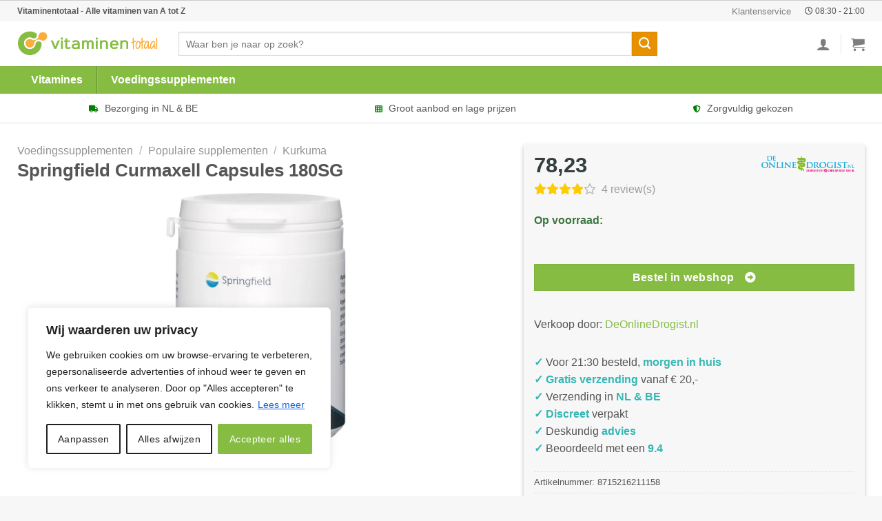

--- FILE ---
content_type: text/html; charset=UTF-8
request_url: https://vitaminentotaal.nl/product/springfield-curmaxell-capsules-180sg/
body_size: 41467
content:
<!DOCTYPE html>
<!--[if IE 9 ]> <html lang="nl-NL" prefix="og: https://ogp.me/ns#" class="ie9 loading-site no-js"> <![endif]-->
<!--[if IE 8 ]> <html lang="nl-NL" prefix="og: https://ogp.me/ns#" class="ie8 loading-site no-js"> <![endif]-->
<!--[if (gte IE 9)|!(IE)]><!--><html lang="nl-NL" prefix="og: https://ogp.me/ns#" class="loading-site no-js"> <!--<![endif]-->
<head>
<!-- Google Tag Manager -->
<script>(function(w,d,s,l,i){w[l]=w[l]||[];w[l].push({'gtm.start':
new Date().getTime(),event:'gtm.js'});var f=d.getElementsByTagName(s)[0],
j=d.createElement(s),dl=l!='dataLayer'?'&l='+l:'';j.async=true;j.src=
'https://www.googletagmanager.com/gtm.js?id='+i+dl;f.parentNode.insertBefore(j,f);
})(window,document,'script','dataLayer','GTM-KHXPPLF');</script>
<!-- End Google Tag Manager -->
	<meta name="theme-color" content="#86bc42" />
	<meta charset="UTF-8" />
	<link rel="stylesheet" href="https://use.fontawesome.com/releases/v5.8.1/css/all.css">
	<link rel="profile" href="http://gmpg.org/xfn/11" />
	<link rel="pingback" href="https://vitaminentotaal.nl/xmlrpc.php" />

	<script>(function(html){html.className = html.className.replace(/\bno-js\b/,'js')})(document.documentElement);</script>
<meta name="viewport" content="width=device-width, initial-scale=1, maximum-scale=1" />
<!-- Search Engine Optimization door Rank Math - https://rankmath.com/ -->
<title>Springfield Curmaxell Capsules 180SG kopen? Grootste drogist van NL</title>
<meta name="description" content="Bestel Springfield Curmaxell Capsules 180SG voordelig bij Vitaminentotaal ✓ Kurkuma uit voorraad leverbaar ✓ Voordeligste online drogist van Nederland ✓ Gratis verzending vanaf 20 euro"/>
<meta name="robots" content="follow, index, max-image-preview:large"/>
<link rel="canonical" href="https://vitaminentotaal.nl/product/springfield-curmaxell-capsules-180sg/" />
<meta property="og:locale" content="nl_NL" />
<meta property="og:type" content="product" />
<meta property="og:title" content="Springfield Curmaxell Capsules 180SG kopen? Grootste drogist van NL" />
<meta property="og:description" content="Bestel Springfield Curmaxell Capsules 180SG voordelig bij Vitaminentotaal ✓ Kurkuma uit voorraad leverbaar ✓ Voordeligste online drogist van Nederland ✓ Gratis verzending vanaf 20 euro" />
<meta property="og:url" content="https://vitaminentotaal.nl/product/springfield-curmaxell-capsules-180sg/" />
<meta property="og:site_name" content="Vitaminentotaal" />
<meta property="og:updated_time" content="2025-12-04T16:02:45+00:00" />
<meta property="og:image" content="https://i1.wp.com/www.deonlinedrogist.nl/images/Springfield_Curmaxell_250mg_Sofgel_Capsules_180st_13427.jpg" />
<meta property="og:image:secure_url" content="https://i1.wp.com/www.deonlinedrogist.nl/images/Springfield_Curmaxell_250mg_Sofgel_Capsules_180st_13427.jpg" />
<meta property="og:image:width" content="1400" />
<meta property="og:image:height" content="800" />
<meta property="og:image:alt" content="Springfield Curmaxell Capsules" />
<meta property="og:image:type" content="image/jpeg" />
<meta property="product:brand" content="Springfield" />
<meta property="product:price:amount" content="78.23" />
<meta property="product:price:currency" content="EUR" />
<meta property="product:availability" content="instock" />
<meta name="twitter:card" content="summary_large_image" />
<meta name="twitter:title" content="Springfield Curmaxell Capsules 180SG kopen? Grootste drogist van NL" />
<meta name="twitter:description" content="Bestel Springfield Curmaxell Capsules 180SG voordelig bij Vitaminentotaal ✓ Kurkuma uit voorraad leverbaar ✓ Voordeligste online drogist van Nederland ✓ Gratis verzending vanaf 20 euro" />
<meta name="twitter:image" content="https://i1.wp.com/www.deonlinedrogist.nl/images/Springfield_Curmaxell_250mg_Sofgel_Capsules_180st_13427.jpg" />
<meta name="twitter:label1" content="Prijs" />
<meta name="twitter:data1" content="&euro;78,23" />
<meta name="twitter:label2" content="Beschikbaarheid" />
<meta name="twitter:data2" content="Op voorraad" />
<script type="application/ld+json" class="rank-math-schema">{"@context":"https://schema.org","@graph":[{"@type":"Place","@id":"https://vitaminentotaal.nl/#place","address":{"@type":"PostalAddress","streetAddress":"Concertstraat 2","addressLocality":"Enschede","addressRegion":"Overijssel","postalCode":"7512 HZ","addressCountry":"Netherlands"}},{"@type":["HealthAndBeautyBusiness","Organization"],"@id":"https://vitaminentotaal.nl/#organization","name":"Vitaminentotaal","url":"https://vitaminentotaal.nl","email":"info@vitaminentotaal.nl","address":{"@type":"PostalAddress","streetAddress":"Concertstraat 2","addressLocality":"Enschede","addressRegion":"Overijssel","postalCode":"7512 HZ","addressCountry":"Netherlands"},"logo":{"@type":"ImageObject","@id":"https://vitaminentotaal.nl/#logo","url":"https://vitaminentotaal.nl/wp-content/uploads/2019/08/Vitaminentotaal-logo-1.png","contentUrl":"https://vitaminentotaal.nl/wp-content/uploads/2019/08/Vitaminentotaal-logo-1.png","caption":"Vitaminentotaal","inLanguage":"nl-NL","width":"400","height":"84"},"priceRange":"$$","openingHours":["Monday,Tuesday,Wednesday,Thursday,Friday 08:30-21:00","Saturday,Sunday 10:00 \u2013 18:00"],"location":{"@id":"https://vitaminentotaal.nl/#place"},"image":{"@id":"https://vitaminentotaal.nl/#logo"}},{"@type":"WebSite","@id":"https://vitaminentotaal.nl/#website","url":"https://vitaminentotaal.nl","name":"Vitaminentotaal","publisher":{"@id":"https://vitaminentotaal.nl/#organization"},"inLanguage":"nl-NL"},{"@type":"ImageObject","@id":"https://i1.wp.com/www.deonlinedrogist.nl/images/Springfield_Curmaxell_250mg_Sofgel_Capsules_180st_13427.jpg","url":"https://i1.wp.com/www.deonlinedrogist.nl/images/Springfield_Curmaxell_250mg_Sofgel_Capsules_180st_13427.jpg","width":"1920","height":"200","caption":"Springfield Curmaxell Capsules","inLanguage":"nl-NL"},{"@type":"BreadcrumbList","@id":"https://vitaminentotaal.nl/product/springfield-curmaxell-capsules-180sg/#breadcrumb","itemListElement":[{"@type":"ListItem","position":"1","item":{"@id":"https://vitaminentotaal.nl","name":"Vitaminentotaal"}},{"@type":"ListItem","position":"2","item":{"@id":"https://vitaminentotaal.nl/categorie/voedingssupplementen/","name":"Voedingssupplementen"}},{"@type":"ListItem","position":"3","item":{"@id":"https://vitaminentotaal.nl/product/springfield-curmaxell-capsules-180sg/","name":"Springfield Curmaxell Capsules 180SG"}}]},{"@type":"ItemPage","@id":"https://vitaminentotaal.nl/product/springfield-curmaxell-capsules-180sg/#webpage","url":"https://vitaminentotaal.nl/product/springfield-curmaxell-capsules-180sg/","name":"Springfield Curmaxell Capsules 180SG kopen? Grootste drogist van NL","datePublished":"2025-12-04T16:02:42+00:00","dateModified":"2025-12-04T16:02:45+00:00","isPartOf":{"@id":"https://vitaminentotaal.nl/#website"},"primaryImageOfPage":{"@id":"https://i1.wp.com/www.deonlinedrogist.nl/images/Springfield_Curmaxell_250mg_Sofgel_Capsules_180st_13427.jpg"},"inLanguage":"nl-NL","breadcrumb":{"@id":"https://vitaminentotaal.nl/product/springfield-curmaxell-capsules-180sg/#breadcrumb"}},{"@type":"Product","brand":{"@type":"Brand","name":"Springfield"},"name":"Springfield Curmaxell Capsules 180SG kopen? Grootste drogist van NL","description":"Bestel Springfield Curmaxell Capsules 180SG voordelig bij Vitaminentotaal \u2713 Kurkuma uit voorraad leverbaar \u2713 Voordeligste online drogist van Nederland \u2713 Gratis verzending vanaf 20 euro","sku":"8715216211158","category":"Voedingssupplementen","mainEntityOfPage":{"@id":"https://vitaminentotaal.nl/product/springfield-curmaxell-capsules-180sg/#webpage"},"image":[{"@type":"ImageObject","url":"https://i1.wp.com/www.deonlinedrogist.nl/images/Springfield_Curmaxell_250mg_Sofgel_Capsules_180st_13427.jpg","height":"0","width":"1920"}],"offers":{"@type":"Offer","price":"78.23","priceCurrency":"EUR","priceValidUntil":"2027-12-31","availability":"http://schema.org/InStock","itemCondition":"NewCondition","url":"https://vitaminentotaal.nl/product/springfield-curmaxell-capsules-180sg/","seller":{"@type":"Organization","@id":"https://vitaminentotaal.nl/","name":"Vitaminentotaal","url":"https://vitaminentotaal.nl","logo":"https://vitaminentotaal.nl/wp-content/uploads/2019/08/Vitaminentotaal-logo-1.png"}},"@id":"https://vitaminentotaal.nl/product/springfield-curmaxell-capsules-180sg/#richSnippet"}]}</script>
<!-- /Rank Math WordPress SEO plugin -->

<link rel="alternate" type="application/rss+xml" title="Vitaminentotaal &raquo; feed" href="https://vitaminentotaal.nl/feed/" />
<link rel="alternate" type="application/rss+xml" title="Vitaminentotaal &raquo; reactiesfeed" href="https://vitaminentotaal.nl/comments/feed/" />
<link rel="alternate" type="application/rss+xml" title="Vitaminentotaal &raquo; Springfield Curmaxell Capsules 180SG reactiesfeed" href="https://vitaminentotaal.nl/product/springfield-curmaxell-capsules-180sg/feed/" />
<link rel='stylesheet' id='dashicons-css' href='https://vitaminentotaal.nl/wp-includes/css/dashicons.min.css?ver=6.6.4' type='text/css' media='all' />
<link rel='stylesheet' id='menu-icon-font-awesome-css' href='https://vitaminentotaal.nl/wp-content/plugins/menu-icons/css/fontawesome/css/all.min.css?ver=5.15.4' type='text/css' media='all' />
<link rel='stylesheet' id='menu-icons-extra-css' href='https://vitaminentotaal.nl/wp-content/plugins/menu-icons/css/extra.min.css?ver=0.13.15' type='text/css' media='all' />
<style id='classic-theme-styles-inline-css' type='text/css'>
/*! This file is auto-generated */
.wp-block-button__link{color:#fff;background-color:#32373c;border-radius:9999px;box-shadow:none;text-decoration:none;padding:calc(.667em + 2px) calc(1.333em + 2px);font-size:1.125em}.wp-block-file__button{background:#32373c;color:#fff;text-decoration:none}
</style>
<link rel='stylesheet' id='contact-form-7-css' href='https://vitaminentotaal.nl/wp-content/plugins/contact-form-7/includes/css/styles.css?ver=5.9.8' type='text/css' media='all' />
<style id='contact-form-7-inline-css' type='text/css'>
.wpcf7 .wpcf7-recaptcha iframe {margin-bottom: 0;}.wpcf7 .wpcf7-recaptcha[data-align="center"] > div {margin: 0 auto;}.wpcf7 .wpcf7-recaptcha[data-align="right"] > div {margin: 0 0 0 auto;}
</style>
<link rel='stylesheet' id='photoswipe-css' href='https://vitaminentotaal.nl/wp-content/plugins/woocommerce/assets/css/photoswipe/photoswipe.min.css?ver=9.2.4' type='text/css' media='all' />
<link rel='stylesheet' id='photoswipe-default-skin-css' href='https://vitaminentotaal.nl/wp-content/plugins/woocommerce/assets/css/photoswipe/default-skin/default-skin.min.css?ver=9.2.4' type='text/css' media='all' />
<style id='woocommerce-inline-inline-css' type='text/css'>
.woocommerce form .form-row .required { visibility: visible; }
</style>
<link rel='stylesheet' id='megamenu-css' href='https://vitaminentotaal.nl/wp-content/uploads/maxmegamenu/style.css?ver=4bb067' type='text/css' media='all' />
<link rel='stylesheet' id='flatsome-main-css' href='https://vitaminentotaal.nl/wp-content/themes/flatsome/assets/css/flatsome.css?ver=3.14.1' type='text/css' media='all' />
<style id='flatsome-main-inline-css' type='text/css'>
@font-face {
				font-family: "fl-icons";
				font-display: block;
				src: url(https://vitaminentotaal.nl/wp-content/themes/flatsome/assets/css/icons/fl-icons.eot?v=3.14.1);
				src:
					url(https://vitaminentotaal.nl/wp-content/themes/flatsome/assets/css/icons/fl-icons.eot#iefix?v=3.14.1) format("embedded-opentype"),
					url(https://vitaminentotaal.nl/wp-content/themes/flatsome/assets/css/icons/fl-icons.woff2?v=3.14.1) format("woff2"),
					url(https://vitaminentotaal.nl/wp-content/themes/flatsome/assets/css/icons/fl-icons.ttf?v=3.14.1) format("truetype"),
					url(https://vitaminentotaal.nl/wp-content/themes/flatsome/assets/css/icons/fl-icons.woff?v=3.14.1) format("woff"),
					url(https://vitaminentotaal.nl/wp-content/themes/flatsome/assets/css/icons/fl-icons.svg?v=3.14.1#fl-icons) format("svg");
			}
</style>
<link rel='stylesheet' id='flatsome-shop-css' href='https://vitaminentotaal.nl/wp-content/themes/flatsome/assets/css/flatsome-shop.css?ver=3.14.1' type='text/css' media='all' />
<script type="text/javascript" id="cookie-law-info-js-extra">
/* <![CDATA[ */
var _ckyConfig = {"_ipData":[],"_assetsURL":"https:\/\/vitaminentotaal.nl\/wp-content\/plugins\/cookie-law-info\/lite\/frontend\/images\/","_publicURL":"https:\/\/vitaminentotaal.nl","_expiry":"365","_categories":[{"name":"Necessary","slug":"necessary","isNecessary":true,"ccpaDoNotSell":true,"cookies":[],"active":true,"defaultConsent":{"gdpr":true,"ccpa":true}},{"name":"Functional","slug":"functional","isNecessary":false,"ccpaDoNotSell":true,"cookies":[],"active":true,"defaultConsent":{"gdpr":false,"ccpa":false}},{"name":"Analytics","slug":"analytics","isNecessary":false,"ccpaDoNotSell":true,"cookies":[],"active":true,"defaultConsent":{"gdpr":false,"ccpa":false}},{"name":"Performance","slug":"performance","isNecessary":false,"ccpaDoNotSell":true,"cookies":[],"active":true,"defaultConsent":{"gdpr":false,"ccpa":false}},{"name":"Advertisement","slug":"advertisement","isNecessary":false,"ccpaDoNotSell":true,"cookies":[],"active":true,"defaultConsent":{"gdpr":false,"ccpa":false}}],"_activeLaw":"gdpr","_rootDomain":"","_block":"1","_showBanner":"1","_bannerConfig":{"settings":{"type":"box","preferenceCenterType":"popup","position":"bottom-left","applicableLaw":"gdpr"},"behaviours":{"reloadBannerOnAccept":false,"loadAnalyticsByDefault":false,"animations":{"onLoad":"animate","onHide":"sticky"}},"config":{"revisitConsent":{"status":false,"tag":"revisit-consent","position":"bottom-left","meta":{"url":"#"},"styles":{"background-color":"#86BC42"},"elements":{"title":{"type":"text","tag":"revisit-consent-title","status":true,"styles":{"color":"#0056a7"}}}},"preferenceCenter":{"toggle":{"status":true,"tag":"detail-category-toggle","type":"toggle","states":{"active":{"styles":{"background-color":"#1863DC"}},"inactive":{"styles":{"background-color":"#D0D5D2"}}}}},"categoryPreview":{"status":false,"toggle":{"status":true,"tag":"detail-category-preview-toggle","type":"toggle","states":{"active":{"styles":{"background-color":"#1863DC"}},"inactive":{"styles":{"background-color":"#D0D5D2"}}}}},"videoPlaceholder":{"status":true,"styles":{"background-color":"#000000","border-color":"#000000cc","color":"#ffffff"}},"readMore":{"status":true,"tag":"readmore-button","type":"link","meta":{"noFollow":true,"newTab":true},"styles":{"color":"#1863dc","background-color":"transparent","border-color":"transparent"}},"auditTable":{"status":true},"optOption":{"status":true,"toggle":{"status":true,"tag":"optout-option-toggle","type":"toggle","states":{"active":{"styles":{"background-color":"#1863dc"}},"inactive":{"styles":{"background-color":"#FFFFFF"}}}}}}},"_version":"3.2.6","_logConsent":"1","_tags":[{"tag":"accept-button","styles":{"color":"#FFFFFF","background-color":"#86bc42","border-color":"#86bc42"}},{"tag":"reject-button","styles":{"color":"#212121","background-color":"transparent","border-color":"#212121"}},{"tag":"settings-button","styles":{"color":"#212121","background-color":"transparent","border-color":"#212121"}},{"tag":"readmore-button","styles":{"color":"#1863dc","background-color":"transparent","border-color":"transparent"}},{"tag":"donotsell-button","styles":{"color":"#1863dc","background-color":"transparent","border-color":"transparent"}},{"tag":"accept-button","styles":{"color":"#FFFFFF","background-color":"#86bc42","border-color":"#86bc42"}},{"tag":"revisit-consent","styles":{"background-color":"#86BC42"}}],"_shortCodes":[{"key":"cky_readmore","content":"<a href=\"https:\/\/vitaminentotaal.nl\/cookies\/\" class=\"cky-policy\" aria-label=\"Lees meer\" target=\"_blank\" rel=\"noopener\" data-cky-tag=\"readmore-button\">Lees meer<\/a>","tag":"readmore-button","status":true,"attributes":{"rel":"nofollow","target":"_blank"}},{"key":"cky_show_desc","content":"<button class=\"cky-show-desc-btn\" data-cky-tag=\"show-desc-button\" aria-label=\"Show more\">Show more<\/button>","tag":"show-desc-button","status":true,"attributes":[]},{"key":"cky_hide_desc","content":"<button class=\"cky-show-desc-btn\" data-cky-tag=\"hide-desc-button\" aria-label=\"Show less\">Show less<\/button>","tag":"hide-desc-button","status":true,"attributes":[]},{"key":"cky_category_toggle_label","content":"[cky_{{status}}_category_label] [cky_preference_{{category_slug}}_title]","tag":"","status":true,"attributes":[]},{"key":"cky_enable_category_label","content":"Enable","tag":"","status":true,"attributes":[]},{"key":"cky_disable_category_label","content":"Disable","tag":"","status":true,"attributes":[]},{"key":"cky_video_placeholder","content":"<div class=\"video-placeholder-normal\" data-cky-tag=\"video-placeholder\" id=\"[UNIQUEID]\"><p class=\"video-placeholder-text-normal\" data-cky-tag=\"placeholder-title\">Accepteer alstublieft de cookie toestemming<\/p><\/div>","tag":"","status":true,"attributes":[]},{"key":"cky_enable_optout_label","content":"Enable","tag":"","status":true,"attributes":[]},{"key":"cky_disable_optout_label","content":"Disable","tag":"","status":true,"attributes":[]},{"key":"cky_optout_toggle_label","content":"[cky_{{status}}_optout_label] [cky_optout_option_title]","tag":"","status":true,"attributes":[]},{"key":"cky_optout_option_title","content":"Do Not Sell or Share My Personal Information","tag":"","status":true,"attributes":[]},{"key":"cky_optout_close_label","content":"Close","tag":"","status":true,"attributes":[]}],"_rtl":"","_language":"en","_providersToBlock":[]};
var _ckyStyles = {"css":".cky-overlay{background: #000000; opacity: 0.4; position: fixed; top: 0; left: 0; width: 100%; height: 100%; z-index: 99999999;}.cky-hide{display: none;}.cky-btn-revisit-wrapper{display: flex; align-items: center; justify-content: center; background: #0056a7; width: 45px; height: 45px; border-radius: 50%; position: fixed; z-index: 999999; cursor: pointer;}.cky-revisit-bottom-left{bottom: 15px; left: 15px;}.cky-revisit-bottom-right{bottom: 15px; right: 15px;}.cky-btn-revisit-wrapper .cky-btn-revisit{display: flex; align-items: center; justify-content: center; background: none; border: none; cursor: pointer; position: relative; margin: 0; padding: 0;}.cky-btn-revisit-wrapper .cky-btn-revisit img{max-width: fit-content; margin: 0; height: 30px; width: 30px;}.cky-revisit-bottom-left:hover::before{content: attr(data-tooltip); position: absolute; background: #4e4b66; color: #ffffff; left: calc(100% + 7px); font-size: 12px; line-height: 16px; width: max-content; padding: 4px 8px; border-radius: 4px;}.cky-revisit-bottom-left:hover::after{position: absolute; content: \"\"; border: 5px solid transparent; left: calc(100% + 2px); border-left-width: 0; border-right-color: #4e4b66;}.cky-revisit-bottom-right:hover::before{content: attr(data-tooltip); position: absolute; background: #4e4b66; color: #ffffff; right: calc(100% + 7px); font-size: 12px; line-height: 16px; width: max-content; padding: 4px 8px; border-radius: 4px;}.cky-revisit-bottom-right:hover::after{position: absolute; content: \"\"; border: 5px solid transparent; right: calc(100% + 2px); border-right-width: 0; border-left-color: #4e4b66;}.cky-revisit-hide{display: none;}.cky-consent-container{position: fixed; width: 440px; box-sizing: border-box; z-index: 9999999; border-radius: 6px;}.cky-consent-container .cky-consent-bar{background: #ffffff; border: 1px solid; padding: 20px 26px; box-shadow: 0 -1px 10px 0 #acabab4d; border-radius: 6px;}.cky-box-bottom-left{bottom: 40px; left: 40px;}.cky-box-bottom-right{bottom: 40px; right: 40px;}.cky-box-top-left{top: 40px; left: 40px;}.cky-box-top-right{top: 40px; right: 40px;}.cky-custom-brand-logo-wrapper .cky-custom-brand-logo{width: 100px; height: auto; margin: 0 0 12px 0;}.cky-notice .cky-title{color: #212121; font-weight: 700; font-size: 18px; line-height: 24px; margin: 0 0 12px 0;}.cky-notice-des *,.cky-preference-content-wrapper *,.cky-accordion-header-des *,.cky-gpc-wrapper .cky-gpc-desc *{font-size: 14px;}.cky-notice-des{color: #212121; font-size: 14px; line-height: 24px; font-weight: 400;}.cky-notice-des img{height: 25px; width: 25px;}.cky-consent-bar .cky-notice-des p,.cky-gpc-wrapper .cky-gpc-desc p,.cky-preference-body-wrapper .cky-preference-content-wrapper p,.cky-accordion-header-wrapper .cky-accordion-header-des p,.cky-cookie-des-table li div:last-child p{color: inherit; margin-top: 0; overflow-wrap: break-word;}.cky-notice-des P:last-child,.cky-preference-content-wrapper p:last-child,.cky-cookie-des-table li div:last-child p:last-child,.cky-gpc-wrapper .cky-gpc-desc p:last-child{margin-bottom: 0;}.cky-notice-des a.cky-policy,.cky-notice-des button.cky-policy{font-size: 14px; color: #1863dc; white-space: nowrap; cursor: pointer; background: transparent; border: 1px solid; text-decoration: underline;}.cky-notice-des button.cky-policy{padding: 0;}.cky-notice-des a.cky-policy:focus-visible,.cky-notice-des button.cky-policy:focus-visible,.cky-preference-content-wrapper .cky-show-desc-btn:focus-visible,.cky-accordion-header .cky-accordion-btn:focus-visible,.cky-preference-header .cky-btn-close:focus-visible,.cky-switch input[type=\"checkbox\"]:focus-visible,.cky-footer-wrapper a:focus-visible,.cky-btn:focus-visible{outline: 2px solid #1863dc; outline-offset: 2px;}.cky-btn:focus:not(:focus-visible),.cky-accordion-header .cky-accordion-btn:focus:not(:focus-visible),.cky-preference-content-wrapper .cky-show-desc-btn:focus:not(:focus-visible),.cky-btn-revisit-wrapper .cky-btn-revisit:focus:not(:focus-visible),.cky-preference-header .cky-btn-close:focus:not(:focus-visible),.cky-consent-bar .cky-banner-btn-close:focus:not(:focus-visible){outline: 0;}button.cky-show-desc-btn:not(:hover):not(:active){color: #1863dc; background: transparent;}button.cky-accordion-btn:not(:hover):not(:active),button.cky-banner-btn-close:not(:hover):not(:active),button.cky-btn-revisit:not(:hover):not(:active),button.cky-btn-close:not(:hover):not(:active){background: transparent;}.cky-consent-bar button:hover,.cky-modal.cky-modal-open button:hover,.cky-consent-bar button:focus,.cky-modal.cky-modal-open button:focus{text-decoration: none;}.cky-notice-btn-wrapper{display: flex; justify-content: flex-start; align-items: center; flex-wrap: wrap; margin-top: 16px;}.cky-notice-btn-wrapper .cky-btn{text-shadow: none; box-shadow: none;}.cky-btn{flex: auto; max-width: 100%; font-size: 14px; font-family: inherit; line-height: 24px; padding: 8px; font-weight: 500; margin: 0 8px 0 0; border-radius: 2px; cursor: pointer; text-align: center; text-transform: none; min-height: 0;}.cky-btn:hover{opacity: 0.8;}.cky-btn-customize{color: #1863dc; background: transparent; border: 2px solid #1863dc;}.cky-btn-reject{color: #1863dc; background: transparent; border: 2px solid #1863dc;}.cky-btn-accept{background: #1863dc; color: #ffffff; border: 2px solid #1863dc;}.cky-btn:last-child{margin-right: 0;}@media (max-width: 576px){.cky-box-bottom-left{bottom: 0; left: 0;}.cky-box-bottom-right{bottom: 0; right: 0;}.cky-box-top-left{top: 0; left: 0;}.cky-box-top-right{top: 0; right: 0;}}@media (max-width: 440px){.cky-box-bottom-left, .cky-box-bottom-right, .cky-box-top-left, .cky-box-top-right{width: 100%; max-width: 100%;}.cky-consent-container .cky-consent-bar{padding: 20px 0;}.cky-custom-brand-logo-wrapper, .cky-notice .cky-title, .cky-notice-des, .cky-notice-btn-wrapper{padding: 0 24px;}.cky-notice-des{max-height: 40vh; overflow-y: scroll;}.cky-notice-btn-wrapper{flex-direction: column; margin-top: 0;}.cky-btn{width: 100%; margin: 10px 0 0 0;}.cky-notice-btn-wrapper .cky-btn-customize{order: 2;}.cky-notice-btn-wrapper .cky-btn-reject{order: 3;}.cky-notice-btn-wrapper .cky-btn-accept{order: 1; margin-top: 16px;}}@media (max-width: 352px){.cky-notice .cky-title{font-size: 16px;}.cky-notice-des *{font-size: 12px;}.cky-notice-des, .cky-btn{font-size: 12px;}}.cky-modal.cky-modal-open{display: flex; visibility: visible; -webkit-transform: translate(-50%, -50%); -moz-transform: translate(-50%, -50%); -ms-transform: translate(-50%, -50%); -o-transform: translate(-50%, -50%); transform: translate(-50%, -50%); top: 50%; left: 50%; transition: all 1s ease;}.cky-modal{box-shadow: 0 32px 68px rgba(0, 0, 0, 0.3); margin: 0 auto; position: fixed; max-width: 100%; background: #ffffff; top: 50%; box-sizing: border-box; border-radius: 6px; z-index: 999999999; color: #212121; -webkit-transform: translate(-50%, 100%); -moz-transform: translate(-50%, 100%); -ms-transform: translate(-50%, 100%); -o-transform: translate(-50%, 100%); transform: translate(-50%, 100%); visibility: hidden; transition: all 0s ease;}.cky-preference-center{max-height: 79vh; overflow: hidden; width: 845px; overflow: hidden; flex: 1 1 0; display: flex; flex-direction: column; border-radius: 6px;}.cky-preference-header{display: flex; align-items: center; justify-content: space-between; padding: 22px 24px; border-bottom: 1px solid;}.cky-preference-header .cky-preference-title{font-size: 18px; font-weight: 700; line-height: 24px;}.cky-preference-header .cky-btn-close{margin: 0; cursor: pointer; vertical-align: middle; padding: 0; background: none; border: none; width: auto; height: auto; min-height: 0; line-height: 0; text-shadow: none; box-shadow: none;}.cky-preference-header .cky-btn-close img{margin: 0; height: 10px; width: 10px;}.cky-preference-body-wrapper{padding: 0 24px; flex: 1; overflow: auto; box-sizing: border-box;}.cky-preference-content-wrapper,.cky-gpc-wrapper .cky-gpc-desc{font-size: 14px; line-height: 24px; font-weight: 400; padding: 12px 0;}.cky-preference-content-wrapper{border-bottom: 1px solid;}.cky-preference-content-wrapper img{height: 25px; width: 25px;}.cky-preference-content-wrapper .cky-show-desc-btn{font-size: 14px; font-family: inherit; color: #1863dc; text-decoration: none; line-height: 24px; padding: 0; margin: 0; white-space: nowrap; cursor: pointer; background: transparent; border-color: transparent; text-transform: none; min-height: 0; text-shadow: none; box-shadow: none;}.cky-accordion-wrapper{margin-bottom: 10px;}.cky-accordion{border-bottom: 1px solid;}.cky-accordion:last-child{border-bottom: none;}.cky-accordion .cky-accordion-item{display: flex; margin-top: 10px;}.cky-accordion .cky-accordion-body{display: none;}.cky-accordion.cky-accordion-active .cky-accordion-body{display: block; padding: 0 22px; margin-bottom: 16px;}.cky-accordion-header-wrapper{cursor: pointer; width: 100%;}.cky-accordion-item .cky-accordion-header{display: flex; justify-content: space-between; align-items: center;}.cky-accordion-header .cky-accordion-btn{font-size: 16px; font-family: inherit; color: #212121; line-height: 24px; background: none; border: none; font-weight: 700; padding: 0; margin: 0; cursor: pointer; text-transform: none; min-height: 0; text-shadow: none; box-shadow: none;}.cky-accordion-header .cky-always-active{color: #008000; font-weight: 600; line-height: 24px; font-size: 14px;}.cky-accordion-header-des{font-size: 14px; line-height: 24px; margin: 10px 0 16px 0;}.cky-accordion-chevron{margin-right: 22px; position: relative; cursor: pointer;}.cky-accordion-chevron-hide{display: none;}.cky-accordion .cky-accordion-chevron i::before{content: \"\"; position: absolute; border-right: 1.4px solid; border-bottom: 1.4px solid; border-color: inherit; height: 6px; width: 6px; -webkit-transform: rotate(-45deg); -moz-transform: rotate(-45deg); -ms-transform: rotate(-45deg); -o-transform: rotate(-45deg); transform: rotate(-45deg); transition: all 0.2s ease-in-out; top: 8px;}.cky-accordion.cky-accordion-active .cky-accordion-chevron i::before{-webkit-transform: rotate(45deg); -moz-transform: rotate(45deg); -ms-transform: rotate(45deg); -o-transform: rotate(45deg); transform: rotate(45deg);}.cky-audit-table{background: #f4f4f4; border-radius: 6px;}.cky-audit-table .cky-empty-cookies-text{color: inherit; font-size: 12px; line-height: 24px; margin: 0; padding: 10px;}.cky-audit-table .cky-cookie-des-table{font-size: 12px; line-height: 24px; font-weight: normal; padding: 15px 10px; border-bottom: 1px solid; border-bottom-color: inherit; margin: 0;}.cky-audit-table .cky-cookie-des-table:last-child{border-bottom: none;}.cky-audit-table .cky-cookie-des-table li{list-style-type: none; display: flex; padding: 3px 0;}.cky-audit-table .cky-cookie-des-table li:first-child{padding-top: 0;}.cky-cookie-des-table li div:first-child{width: 100px; font-weight: 600; word-break: break-word; word-wrap: break-word;}.cky-cookie-des-table li div:last-child{flex: 1; word-break: break-word; word-wrap: break-word; margin-left: 8px;}.cky-footer-shadow{display: block; width: 100%; height: 40px; background: linear-gradient(180deg, rgba(255, 255, 255, 0) 0%, #ffffff 100%); position: absolute; bottom: calc(100% - 1px);}.cky-footer-wrapper{position: relative;}.cky-prefrence-btn-wrapper{display: flex; flex-wrap: wrap; align-items: center; justify-content: center; padding: 22px 24px; border-top: 1px solid;}.cky-prefrence-btn-wrapper .cky-btn{flex: auto; max-width: 100%; text-shadow: none; box-shadow: none;}.cky-btn-preferences{color: #1863dc; background: transparent; border: 2px solid #1863dc;}.cky-preference-header,.cky-preference-body-wrapper,.cky-preference-content-wrapper,.cky-accordion-wrapper,.cky-accordion,.cky-accordion-wrapper,.cky-footer-wrapper,.cky-prefrence-btn-wrapper{border-color: inherit;}@media (max-width: 845px){.cky-modal{max-width: calc(100% - 16px);}}@media (max-width: 576px){.cky-modal{max-width: 100%;}.cky-preference-center{max-height: 100vh;}.cky-prefrence-btn-wrapper{flex-direction: column;}.cky-accordion.cky-accordion-active .cky-accordion-body{padding-right: 0;}.cky-prefrence-btn-wrapper .cky-btn{width: 100%; margin: 10px 0 0 0;}.cky-prefrence-btn-wrapper .cky-btn-reject{order: 3;}.cky-prefrence-btn-wrapper .cky-btn-accept{order: 1; margin-top: 0;}.cky-prefrence-btn-wrapper .cky-btn-preferences{order: 2;}}@media (max-width: 425px){.cky-accordion-chevron{margin-right: 15px;}.cky-notice-btn-wrapper{margin-top: 0;}.cky-accordion.cky-accordion-active .cky-accordion-body{padding: 0 15px;}}@media (max-width: 352px){.cky-preference-header .cky-preference-title{font-size: 16px;}.cky-preference-header{padding: 16px 24px;}.cky-preference-content-wrapper *, .cky-accordion-header-des *{font-size: 12px;}.cky-preference-content-wrapper, .cky-preference-content-wrapper .cky-show-more, .cky-accordion-header .cky-always-active, .cky-accordion-header-des, .cky-preference-content-wrapper .cky-show-desc-btn, .cky-notice-des a.cky-policy{font-size: 12px;}.cky-accordion-header .cky-accordion-btn{font-size: 14px;}}.cky-switch{display: flex;}.cky-switch input[type=\"checkbox\"]{position: relative; width: 44px; height: 24px; margin: 0; background: #d0d5d2; -webkit-appearance: none; border-radius: 50px; cursor: pointer; outline: 0; border: none; top: 0;}.cky-switch input[type=\"checkbox\"]:checked{background: #1863dc;}.cky-switch input[type=\"checkbox\"]:before{position: absolute; content: \"\"; height: 20px; width: 20px; left: 2px; bottom: 2px; border-radius: 50%; background-color: white; -webkit-transition: 0.4s; transition: 0.4s; margin: 0;}.cky-switch input[type=\"checkbox\"]:after{display: none;}.cky-switch input[type=\"checkbox\"]:checked:before{-webkit-transform: translateX(20px); -ms-transform: translateX(20px); transform: translateX(20px);}@media (max-width: 425px){.cky-switch input[type=\"checkbox\"]{width: 38px; height: 21px;}.cky-switch input[type=\"checkbox\"]:before{height: 17px; width: 17px;}.cky-switch input[type=\"checkbox\"]:checked:before{-webkit-transform: translateX(17px); -ms-transform: translateX(17px); transform: translateX(17px);}}.cky-consent-bar .cky-banner-btn-close{position: absolute; right: 9px; top: 5px; background: none; border: none; cursor: pointer; padding: 0; margin: 0; min-height: 0; line-height: 0; height: auto; width: auto; text-shadow: none; box-shadow: none;}.cky-consent-bar .cky-banner-btn-close img{height: 9px; width: 9px; margin: 0;}.cky-notice-group{font-size: 14px; line-height: 24px; font-weight: 400; color: #212121;}.cky-notice-btn-wrapper .cky-btn-do-not-sell{font-size: 14px; line-height: 24px; padding: 6px 0; margin: 0; font-weight: 500; background: none; border-radius: 2px; border: none; cursor: pointer; text-align: left; color: #1863dc; background: transparent; border-color: transparent; box-shadow: none; text-shadow: none;}.cky-consent-bar .cky-banner-btn-close:focus-visible,.cky-notice-btn-wrapper .cky-btn-do-not-sell:focus-visible,.cky-opt-out-btn-wrapper .cky-btn:focus-visible,.cky-opt-out-checkbox-wrapper input[type=\"checkbox\"].cky-opt-out-checkbox:focus-visible{outline: 2px solid #1863dc; outline-offset: 2px;}@media (max-width: 440px){.cky-consent-container{width: 100%;}}@media (max-width: 352px){.cky-notice-des a.cky-policy, .cky-notice-btn-wrapper .cky-btn-do-not-sell{font-size: 12px;}}.cky-opt-out-wrapper{padding: 12px 0;}.cky-opt-out-wrapper .cky-opt-out-checkbox-wrapper{display: flex; align-items: center;}.cky-opt-out-checkbox-wrapper .cky-opt-out-checkbox-label{font-size: 16px; font-weight: 700; line-height: 24px; margin: 0 0 0 12px; cursor: pointer;}.cky-opt-out-checkbox-wrapper input[type=\"checkbox\"].cky-opt-out-checkbox{background-color: #ffffff; border: 1px solid black; width: 20px; height: 18.5px; margin: 0; -webkit-appearance: none; position: relative; display: flex; align-items: center; justify-content: center; border-radius: 2px; cursor: pointer;}.cky-opt-out-checkbox-wrapper input[type=\"checkbox\"].cky-opt-out-checkbox:checked{background-color: #1863dc; border: none;}.cky-opt-out-checkbox-wrapper input[type=\"checkbox\"].cky-opt-out-checkbox:checked::after{left: 6px; bottom: 4px; width: 7px; height: 13px; border: solid #ffffff; border-width: 0 3px 3px 0; border-radius: 2px; -webkit-transform: rotate(45deg); -ms-transform: rotate(45deg); transform: rotate(45deg); content: \"\"; position: absolute; box-sizing: border-box;}.cky-opt-out-checkbox-wrapper.cky-disabled .cky-opt-out-checkbox-label,.cky-opt-out-checkbox-wrapper.cky-disabled input[type=\"checkbox\"].cky-opt-out-checkbox{cursor: no-drop;}.cky-gpc-wrapper{margin: 0 0 0 32px;}.cky-footer-wrapper .cky-opt-out-btn-wrapper{display: flex; flex-wrap: wrap; align-items: center; justify-content: center; padding: 22px 24px;}.cky-opt-out-btn-wrapper .cky-btn{flex: auto; max-width: 100%; text-shadow: none; box-shadow: none;}.cky-opt-out-btn-wrapper .cky-btn-cancel{border: 1px solid #dedfe0; background: transparent; color: #858585;}.cky-opt-out-btn-wrapper .cky-btn-confirm{background: #1863dc; color: #ffffff; border: 1px solid #1863dc;}@media (max-width: 352px){.cky-opt-out-checkbox-wrapper .cky-opt-out-checkbox-label{font-size: 14px;}.cky-gpc-wrapper .cky-gpc-desc, .cky-gpc-wrapper .cky-gpc-desc *{font-size: 12px;}.cky-opt-out-checkbox-wrapper input[type=\"checkbox\"].cky-opt-out-checkbox{width: 16px; height: 16px;}.cky-opt-out-checkbox-wrapper input[type=\"checkbox\"].cky-opt-out-checkbox:checked::after{left: 5px; bottom: 4px; width: 3px; height: 9px;}.cky-gpc-wrapper{margin: 0 0 0 28px;}}.video-placeholder-youtube{background-size: 100% 100%; background-position: center; background-repeat: no-repeat; background-color: #b2b0b059; position: relative; display: flex; align-items: center; justify-content: center; max-width: 100%;}.video-placeholder-text-youtube{text-align: center; align-items: center; padding: 10px 16px; background-color: #000000cc; color: #ffffff; border: 1px solid; border-radius: 2px; cursor: pointer;}.video-placeholder-normal{background-image: url(\"\/wp-content\/plugins\/cookie-law-info\/lite\/frontend\/images\/placeholder.svg\"); background-size: 80px; background-position: center; background-repeat: no-repeat; background-color: #b2b0b059; position: relative; display: flex; align-items: flex-end; justify-content: center; max-width: 100%;}.video-placeholder-text-normal{align-items: center; padding: 10px 16px; text-align: center; border: 1px solid; border-radius: 2px; cursor: pointer;}.cky-rtl{direction: rtl; text-align: right;}.cky-rtl .cky-banner-btn-close{left: 9px; right: auto;}.cky-rtl .cky-notice-btn-wrapper .cky-btn:last-child{margin-right: 8px;}.cky-rtl .cky-notice-btn-wrapper .cky-btn:first-child{margin-right: 0;}.cky-rtl .cky-notice-btn-wrapper{margin-left: 0; margin-right: 15px;}.cky-rtl .cky-prefrence-btn-wrapper .cky-btn{margin-right: 8px;}.cky-rtl .cky-prefrence-btn-wrapper .cky-btn:first-child{margin-right: 0;}.cky-rtl .cky-accordion .cky-accordion-chevron i::before{border: none; border-left: 1.4px solid; border-top: 1.4px solid; left: 12px;}.cky-rtl .cky-accordion.cky-accordion-active .cky-accordion-chevron i::before{-webkit-transform: rotate(-135deg); -moz-transform: rotate(-135deg); -ms-transform: rotate(-135deg); -o-transform: rotate(-135deg); transform: rotate(-135deg);}@media (max-width: 768px){.cky-rtl .cky-notice-btn-wrapper{margin-right: 0;}}@media (max-width: 576px){.cky-rtl .cky-notice-btn-wrapper .cky-btn:last-child{margin-right: 0;}.cky-rtl .cky-prefrence-btn-wrapper .cky-btn{margin-right: 0;}.cky-rtl .cky-accordion.cky-accordion-active .cky-accordion-body{padding: 0 22px 0 0;}}@media (max-width: 425px){.cky-rtl .cky-accordion.cky-accordion-active .cky-accordion-body{padding: 0 15px 0 0;}}.cky-rtl .cky-opt-out-btn-wrapper .cky-btn{margin-right: 12px;}.cky-rtl .cky-opt-out-btn-wrapper .cky-btn:first-child{margin-right: 0;}.cky-rtl .cky-opt-out-checkbox-wrapper .cky-opt-out-checkbox-label{margin: 0 12px 0 0;}"};
/* ]]> */
</script>
<script type="text/javascript" src="https://vitaminentotaal.nl/wp-content/plugins/cookie-law-info/lite/frontend/js/script.min.js?ver=3.2.6" id="cookie-law-info-js"></script>
<script type="text/javascript" src="https://vitaminentotaal.nl/wp-includes/js/jquery/jquery.min.js?ver=3.7.1" id="jquery-core-js"></script>
<script type="text/javascript" src="https://vitaminentotaal.nl/wp-content/plugins/woocommerce/assets/js/flexslider/jquery.flexslider.min.js?ver=2.7.2-wc.9.2.4" id="flexslider-js" defer="defer" data-wp-strategy="defer"></script>
<script type="text/javascript" src="https://vitaminentotaal.nl/wp-content/plugins/woocommerce/assets/js/photoswipe/photoswipe.min.js?ver=4.1.1-wc.9.2.4" id="photoswipe-js" defer="defer" data-wp-strategy="defer"></script>
<script type="text/javascript" src="https://vitaminentotaal.nl/wp-content/plugins/woocommerce/assets/js/photoswipe/photoswipe-ui-default.min.js?ver=4.1.1-wc.9.2.4" id="photoswipe-ui-default-js" defer="defer" data-wp-strategy="defer"></script>
<script type="text/javascript" id="wc-single-product-js-extra">
/* <![CDATA[ */
var wc_single_product_params = {"i18n_required_rating_text":"Selecteer een waardering","review_rating_required":"yes","flexslider":{"rtl":false,"animation":"slide","smoothHeight":true,"directionNav":false,"controlNav":"thumbnails","slideshow":false,"animationSpeed":500,"animationLoop":false,"allowOneSlide":false},"zoom_enabled":"","zoom_options":[],"photoswipe_enabled":"1","photoswipe_options":{"shareEl":false,"closeOnScroll":false,"history":false,"hideAnimationDuration":0,"showAnimationDuration":0},"flexslider_enabled":"1"};
/* ]]> */
</script>
<script type="text/javascript" src="https://vitaminentotaal.nl/wp-content/plugins/woocommerce/assets/js/frontend/single-product.min.js?ver=9.2.4" id="wc-single-product-js" defer="defer" data-wp-strategy="defer"></script>
<script type="text/javascript" src="https://vitaminentotaal.nl/wp-content/plugins/woocommerce/assets/js/jquery-blockui/jquery.blockUI.min.js?ver=2.7.0-wc.9.2.4" id="jquery-blockui-js" defer="defer" data-wp-strategy="defer"></script>
<script type="text/javascript" src="https://vitaminentotaal.nl/wp-content/plugins/woocommerce/assets/js/js-cookie/js.cookie.min.js?ver=2.1.4-wc.9.2.4" id="js-cookie-js" defer="defer" data-wp-strategy="defer"></script>
<script type="text/javascript" id="woocommerce-js-extra">
/* <![CDATA[ */
var woocommerce_params = {"ajax_url":"\/wp-admin\/admin-ajax.php","wc_ajax_url":"\/?wc-ajax=%%endpoint%%"};
/* ]]> */
</script>
<script type="text/javascript" src="https://vitaminentotaal.nl/wp-content/plugins/woocommerce/assets/js/frontend/woocommerce.min.js?ver=9.2.4" id="woocommerce-js" defer="defer" data-wp-strategy="defer"></script>
<link rel="https://api.w.org/" href="https://vitaminentotaal.nl/wp-json/" /><link rel="alternate" title="JSON" type="application/json" href="https://vitaminentotaal.nl/wp-json/wp/v2/product/149563" /><link rel="EditURI" type="application/rsd+xml" title="RSD" href="https://vitaminentotaal.nl/xmlrpc.php?rsd" />
<meta name="generator" content="WordPress 6.6.4" />
<link rel='shortlink' href='https://vitaminentotaal.nl/?p=149563' />
<link rel="alternate" title="oEmbed (JSON)" type="application/json+oembed" href="https://vitaminentotaal.nl/wp-json/oembed/1.0/embed?url=https%3A%2F%2Fvitaminentotaal.nl%2Fproduct%2Fspringfield-curmaxell-capsules-180sg%2F" />
<link rel="alternate" title="oEmbed (XML)" type="text/xml+oembed" href="https://vitaminentotaal.nl/wp-json/oembed/1.0/embed?url=https%3A%2F%2Fvitaminentotaal.nl%2Fproduct%2Fspringfield-curmaxell-capsules-180sg%2F&#038;format=xml" />
<style id="cky-style-inline">[data-cky-tag]{visibility:hidden;}</style><link rel="preconnect" href="https://cloud.fifu.app"><link rel="preconnect" href="https://cdn.fifu.app"><link rel="preconnect" href="https://cdnjs.cloudflare.com"><link rel='preconnect' href='https://i0.wp.com/' crossorigin><link rel='dns-prefetch' href='https://i0.wp.com/'><link rel='preconnect' href='https://i1.wp.com/' crossorigin><link rel='dns-prefetch' href='https://i1.wp.com/'><link rel='preconnect' href='https://i2.wp.com/' crossorigin><link rel='dns-prefetch' href='https://i2.wp.com/'><link rel='preconnect' href='https://i3.wp.com/' crossorigin><link rel='dns-prefetch' href='https://i3.wp.com/'><meta property="og:image" content="https://i1.wp.com/www.deonlinedrogist.nl/images/Springfield_Curmaxell_250mg_Sofgel_Capsules_180st_13427.jpg" />
<meta property="og:title" content='Springfield Curmaxell Capsules 180SG' />
<meta property="og:description" content='4 review(s)Op voorraad:' />

<meta name="twitter:card" content='summary_large_image' />
<meta name="twitter:title" content='Springfield Curmaxell Capsules 180SG' />
<meta name="twitter:description" content='4 review(s)Op voorraad:' />
<meta name="twitter:image" content="https://www.deonlinedrogist.nl/images/Springfield_Curmaxell_250mg_Sofgel_Capsules_180st_13427.jpg" />
<style>[class$="woocommerce-product-gallery__trigger"] {display:none !important;}</style><!--[if IE]><link rel="stylesheet" type="text/css" href="https://vitaminentotaal.nl/wp-content/themes/flatsome/assets/css/ie-fallback.css"><script src="//cdnjs.cloudflare.com/ajax/libs/html5shiv/3.6.1/html5shiv.js"></script><script>var head = document.getElementsByTagName('head')[0],style = document.createElement('style');style.type = 'text/css';style.styleSheet.cssText = ':before,:after{content:none !important';head.appendChild(style);setTimeout(function(){head.removeChild(style);}, 0);</script><script src="https://vitaminentotaal.nl/wp-content/themes/flatsome/assets/libs/ie-flexibility.js"></script><![endif]-->	<noscript><style>.woocommerce-product-gallery{ opacity: 1 !important; }</style></noscript>
	<style id='wp-fonts-local' type='text/css'>
@font-face{font-family:Inter;font-style:normal;font-weight:300 900;font-display:fallback;src:url('https://vitaminentotaal.nl/wp-content/plugins/woocommerce/assets/fonts/Inter-VariableFont_slnt,wght.woff2') format('woff2');font-stretch:normal;}
@font-face{font-family:Cardo;font-style:normal;font-weight:400;font-display:fallback;src:url('https://vitaminentotaal.nl/wp-content/plugins/woocommerce/assets/fonts/cardo_normal_400.woff2') format('woff2');}
</style>
<link rel="icon" href="https://vitaminentotaal.nl/wp-content/uploads/2019/08/cropped-Favicon-Vitaminentotaal-32x32.png" sizes="32x32" />
<link rel="icon" href="https://vitaminentotaal.nl/wp-content/uploads/2019/08/cropped-Favicon-Vitaminentotaal-192x192.png" sizes="192x192" />
<link rel="apple-touch-icon" href="https://vitaminentotaal.nl/wp-content/uploads/2019/08/cropped-Favicon-Vitaminentotaal-180x180.png" />
<meta name="msapplication-TileImage" content="https://vitaminentotaal.nl/wp-content/uploads/2019/08/cropped-Favicon-Vitaminentotaal-270x270.png" />
<style id="custom-css" type="text/css">:root {--primary-color: #86bc42;}.full-width .ubermenu-nav, .container, .row{max-width: 1260px}.row.row-collapse{max-width: 1230px}.row.row-small{max-width: 1252.5px}.row.row-large{max-width: 1290px}.header-main{height: 65px}#logo img{max-height: 65px}#logo{width:204px;}.header-bottom{min-height: 30px}.header-top{min-height: 30px}.transparent .header-main{height: 265px}.transparent #logo img{max-height: 265px}.has-transparent + .page-title:first-of-type,.has-transparent + #main > .page-title,.has-transparent + #main > div > .page-title,.has-transparent + #main .page-header-wrapper:first-of-type .page-title{padding-top: 345px;}.header.show-on-scroll,.stuck .header-main{height:65px!important}.stuck #logo img{max-height: 65px!important}.search-form{ width: 75%;}.header-bg-color, .header-wrapper {background-color: #ffffff}.header-bottom {background-color: #86bc42}.top-bar-nav > li > a{line-height: 15px }.header-main .nav > li > a{line-height: 15px }.stuck .header-main .nav > li > a{line-height: 65px }.header-bottom-nav > li > a{line-height: 15px }@media (max-width: 549px) {.header-main{height: 65px}#logo img{max-height: 65px}}.nav-dropdown-has-arrow.nav-dropdown-has-border li.has-dropdown:before{border-bottom-color: #ffffff;}.nav .nav-dropdown{border-color: #ffffff }.nav-dropdown{font-size:100%}.nav-dropdown-has-arrow li.has-dropdown:after{border-bottom-color: #ffffff;}.nav .nav-dropdown{background-color: #ffffff}.header-top{background-color:#F7F7F7!important;}/* Color */.accordion-title.active, .has-icon-bg .icon .icon-inner,.logo a, .primary.is-underline, .primary.is-link, .badge-outline .badge-inner, .nav-outline > li.active> a,.nav-outline >li.active > a, .cart-icon strong,[data-color='primary'], .is-outline.primary{color: #86bc42;}/* Color !important */[data-text-color="primary"]{color: #86bc42!important;}/* Background Color */[data-text-bg="primary"]{background-color: #86bc42;}/* Background */.scroll-to-bullets a,.featured-title, .label-new.menu-item > a:after, .nav-pagination > li > .current,.nav-pagination > li > span:hover,.nav-pagination > li > a:hover,.has-hover:hover .badge-outline .badge-inner,button[type="submit"], .button.wc-forward:not(.checkout):not(.checkout-button), .button.submit-button, .button.primary:not(.is-outline),.featured-table .title,.is-outline:hover, .has-icon:hover .icon-label,.nav-dropdown-bold .nav-column li > a:hover, .nav-dropdown.nav-dropdown-bold > li > a:hover, .nav-dropdown-bold.dark .nav-column li > a:hover, .nav-dropdown.nav-dropdown-bold.dark > li > a:hover, .is-outline:hover, .tagcloud a:hover,.grid-tools a, input[type='submit']:not(.is-form), .box-badge:hover .box-text, input.button.alt,.nav-box > li > a:hover,.nav-box > li.active > a,.nav-pills > li.active > a ,.current-dropdown .cart-icon strong, .cart-icon:hover strong, .nav-line-bottom > li > a:before, .nav-line-grow > li > a:before, .nav-line > li > a:before,.banner, .header-top, .slider-nav-circle .flickity-prev-next-button:hover svg, .slider-nav-circle .flickity-prev-next-button:hover .arrow, .primary.is-outline:hover, .button.primary:not(.is-outline), input[type='submit'].primary, input[type='submit'].primary, input[type='reset'].button, input[type='button'].primary, .badge-inner{background-color: #86bc42;}/* Border */.nav-vertical.nav-tabs > li.active > a,.scroll-to-bullets a.active,.nav-pagination > li > .current,.nav-pagination > li > span:hover,.nav-pagination > li > a:hover,.has-hover:hover .badge-outline .badge-inner,.accordion-title.active,.featured-table,.is-outline:hover, .tagcloud a:hover,blockquote, .has-border, .cart-icon strong:after,.cart-icon strong,.blockUI:before, .processing:before,.loading-spin, .slider-nav-circle .flickity-prev-next-button:hover svg, .slider-nav-circle .flickity-prev-next-button:hover .arrow, .primary.is-outline:hover{border-color: #86bc42}.nav-tabs > li.active > a{border-top-color: #86bc42}.widget_shopping_cart_content .blockUI.blockOverlay:before { border-left-color: #86bc42 }.woocommerce-checkout-review-order .blockUI.blockOverlay:before { border-left-color: #86bc42 }/* Fill */.slider .flickity-prev-next-button:hover svg,.slider .flickity-prev-next-button:hover .arrow{fill: #86bc42;}/* Background Color */[data-icon-label]:after, .secondary.is-underline:hover,.secondary.is-outline:hover,.icon-label,.button.secondary:not(.is-outline),.button.alt:not(.is-outline), .badge-inner.on-sale, .button.checkout, .single_add_to_cart_button, .current .breadcrumb-step{ background-color:#ff9f00; }[data-text-bg="secondary"]{background-color: #ff9f00;}/* Color */.secondary.is-underline,.secondary.is-link, .secondary.is-outline,.stars a.active, .star-rating:before, .woocommerce-page .star-rating:before,.star-rating span:before, .color-secondary{color: #ff9f00}/* Color !important */[data-text-color="secondary"]{color: #ff9f00!important;}/* Border */.secondary.is-outline:hover{border-color:#ff9f00}.success.is-underline:hover,.success.is-outline:hover,.success{background-color: #12ac74}.success-color, .success.is-link, .success.is-outline{color: #12ac74;}.success-border{border-color: #12ac74!important;}/* Color !important */[data-text-color="success"]{color: #12ac74!important;}/* Background Color */[data-text-bg="success"]{background-color: #12ac74;}body{font-family:"Lato", sans-serif}body{font-weight: 400}body{color: #555555}.nav > li > a {font-family:"Lato", sans-serif;}.mobile-sidebar-levels-2 .nav > li > ul > li > a {font-family:"Lato", sans-serif;}.nav > li > a {font-weight: 700;}.mobile-sidebar-levels-2 .nav > li > ul > li > a {font-weight: 700;}h1,h2,h3,h4,h5,h6,.heading-font, .off-canvas-center .nav-sidebar.nav-vertical > li > a{font-family: "Lato", sans-serif;}h1,h2,h3,h4,h5,h6,.heading-font,.banner h1,.banner h2{font-weight: 700;}.breadcrumbs{text-transform: none;}button,.button{text-transform: none;}.nav > li > a, .links > li > a{text-transform: none;}.section-title span{text-transform: none;}h3.widget-title,span.widget-title{text-transform: none;}.alt-font{font-family: "Dancing Script", sans-serif;}.alt-font{font-weight: 400!important;}.header:not(.transparent) .header-bottom-nav.nav > li > a{color: #ffffff;}.header:not(.transparent) .header-bottom-nav.nav > li > a:hover,.header:not(.transparent) .header-bottom-nav.nav > li.active > a,.header:not(.transparent) .header-bottom-nav.nav > li.current > a,.header:not(.transparent) .header-bottom-nav.nav > li > a.active,.header:not(.transparent) .header-bottom-nav.nav > li > a.current{color: #86bc42;}.header-bottom-nav.nav-line-bottom > li > a:before,.header-bottom-nav.nav-line-grow > li > a:before,.header-bottom-nav.nav-line > li > a:before,.header-bottom-nav.nav-box > li > a:hover,.header-bottom-nav.nav-box > li.active > a,.header-bottom-nav.nav-pills > li > a:hover,.header-bottom-nav.nav-pills > li.active > a{color:#FFF!important;background-color: #86bc42;}a{color: #86bc42;}a:hover{color: #6a9536;}.tagcloud a:hover{border-color: #6a9536;background-color: #6a9536;}.current .breadcrumb-step, [data-icon-label]:after, .button#place_order,.button.checkout,.checkout-button,.single_add_to_cart_button.button{background-color: #86bc42!important }.has-equal-box-heights .box-image {padding-top: 100%;}@media screen and (min-width: 550px){.products .box-vertical .box-image{min-width: 300px!important;width: 300px!important;}}.footer-1{background-color: #86bc42}.footer-2{background-color: #f7f7f7}.absolute-footer, html{background-color: #f7f7f7}/* Custom CSS */.box-image img {height: 300px;object-fit: contain;}.product-gallery-default.has-hover.relative {width: 50%;margin: auto;}.video-fit video, .video-fit iframe, img.back-image, .image-cover img, .has-format img, .has-equal-box-heights .box-image img {object-fit: contain;}a.primary.is-small.mb-0.button.product_type_external.is-underline {margin-left: -5px !important;}del span.amount {font-size: .55em;}.button.is-underline:before {height: 0px;}button.single_add_to_cart_button:after {font-family: "Font Awesome 5 Free";content: "\f35a";margin-left: 1em;font-size: 1em;}@media only screen and (min-width: 750px) {ul.bannerMobile {display: none;}}.banner-desktop {background-color: unset;text-align: center !important;margin-bottom: -3%;margin-top: 1%;}a.primary.is-small.mb-0.button.product_type_external.is-underline {width: 100%;}.select2-container--default .select2-results>.select2-results__options {max-height: 300px !important;}.select2-results__option {padding: 0px 0px 0px 10px !important;}input[type='email'], input[type='date'], input[type='search'], input[type='number'], input[type='text'], input[type='tel'], input[type='url'], input[type='password'], textarea, select, .select-resize-ghost, .select2-container .select2-choice, .select2-container .select2-selection {height: 2.5em !important;}.toggle {width: 15px;margin: 0 10px 0 0;}.toggle i {font-size: 1.5em;}.off-canvas:not(.off-canvas-center) li.html {padding: 0 10px 15px 10px;}.off-canvas-left .mfp-content {width: 85%;}.nav>li.html {font-size: .9em;}.off-canvas-center .mfp-content .searchform {max-width: 95%;}.off-canvas-center .mfp-content {padding-top: 0px;}.off-canvas .nav-vertical>li>a {padding-top: 10px;padding-bottom: 10px;}.off-canvas-center .nav-vertical>li>a {font-size: 12px;}#mega-menu-wrap-primary #mega-menu-primary li.mega-menu-item-has-children>a.mega-menu-link>span.mega-indicator:after {font-size: .65em;}#wide-nav>.flex-row>.flex-left {width: 100%; }@media screen and (min-width: 1050px) {.row-small>.flickity-viewport>.flickity-slider>.col, .row-small>.col {padding: 0 5.8px 15.6px;margin-bottom: 0;}}@media screen and (min-width: 1050px) {.product-category.col.product {flex-basis: 16.6% !important;max-width: 16.6% !important;}}.beoordelingen a {color: #9e9e9e !important;}.beoordelingen a:hover {color: #343e40 !important;}.stock_block {text-align: left;font-weight: 600;}span.instock_3_text {color: #3C763D;}.far.fa-star {color: #b7b9ba;margin-top:5px;margin-right: -1px;}.fas.fa-star {color: #ffcb01;margin-top:5px;margin-right: -5px;}.fas.fa-star-half-alt {color: #ffcb01;margin-top:5px;margin-right: -5px;}.beoordelingen {margin-left: 5px;color: #9e9e9e;}@media screen and (min-width: 850px) {.large-2.col.pb-0.mb-0 {max-width: 100%;flex-basis: 100%;}}th:first-child, td:first-child {padding-left: 15px;}tr:nth-of-type(odd) {background-color:#f7f7f7;}.uppercase, h6, th, span.widget-title {text-transform: capitalize;}.name.product-title {text-align: left;font-weight: 700;font-size: .85em;color: #343e40;}@media screen and (max-width: 849px) {.payments {width: 97% !important;}}@media screen and (max-width: 1025px) {.button, button, input[type=submit], input[type=reset], input[type=button] {font-size: .95em;}}@media screen and (max-width: 849px) {.quantity {position: absolute;}}.primary.is-underline {color: #9e9e9e !important;text-align: left;}@media screen and (max-width: 849px) {.quantity {position: absolute;}}.is-larger{margin-bottom: -40px;}@media screen and (min-width: 850px) {.large-2 {max-width: 100% !important;}}.footer-1 {font-weight: 600;}.usp-bar {background: #f7f7f7);border-bottom: 1px solid #d9e5d9;}.usp-bar ul {display: flex;flex-wrap: wrap;margin: auto;padding: 0;max-width: 1400px;font-size: 14px;} .usp-bar ul li {list-style: none;margin: 10px auto;}@media screen and (max-width: 700px) {.usp-bar ul {font-size: 10px;font-weight: 600;flex-wrap: unset !important;width: 100% !important;padding: 0 2px 0 2px !important;}}.absolute-footer, html {border-top: 1px solid #CCC;}.absolute-footer {color: #555;}@media screen and (max-width: 849px) {#custom_html-5 {text-align:left;}}@media screen and (min-width: 849px) {#custom_html-5 {text-align:center;}}@media screen and (max-width: 849px) {#custom_html-6 {text-align:left;}}@media screen and (min-width: 849px) {#custom_html-6 {text-align:center;}}@media screen and (min-width: 849px) {#custom_html-7 {text-align:right;}}@media screen and (max-width: 849px) {#custom_html-7 {text-align:left;}}.fas {padding-right: 5px !important;}.woof_list_label li .woof_label_term:hover, .woof_list_label li .woof_label_term.checked {background-color: #ee005a;border-color: #ee005a;color: #fff;}button.woof_reset_search_form {width: 44%;font-size: 1em;background-color: #86868691;}button.woof_submit_search_form {width: 44%;font-size: 1em;}.woof_list_label .woof_label_term {width: 280px;height: 36px;padding: 4px 4px;margin: 1px 3px 3px 0;}.woof_container {padding-bottom: 0px !important;margin-bottom: 0px;}.woof_sid_flat_grey {background: #fff;border: solid 1px #ccc;background: #fdfdfd;margin-bottom: 10px;margin-top: 0px;padding: 10px 10px 0px 10px;}.product-summary .quantity {float: left;}.page-title.is-large.uppercase {display: none;}ul.product_list_widget li a:not(.remove) {font-size: 14px;}ul.product_list_widget li {font-size: 12px;}.entry-title {font-size: 26px;line-height: 1.5;} .posted-on{display:none}.byline{display:none}.badge.post-date {display:none}/* If the screen size is 600px wide or more */@media screen and (min-width: 601px) {h1,h2 {font-size: 18px;}}/* If the screen size is 600px wide or less */@media screen and (max-width: 600px) {h1,h2 {font-size: 16px;}}/* If the screen size is 600px wide or more */@media screen and (min-width: 601px) {body {font-size: 16px;}}/* If the screen size is 600px wide or less */@media screen and (max-width: 600px) {body {font-size: 14px;}}.filter-button {border: 2px solid;padding: 8px;border-color: #cc9233;background-color: #cc9233;width: 75%;border-radius: 100px;}.searchform .button.icon {background-color: #e79000 !important;}dl {text-transform: initial;}.box-text {padding-top: .7em;padding-bottom: 0.5em;position: relative;width: 100%;font-size: .85em;}.box-text h5 {min-height: 55px;}.box-text p {text-align: left;min-height: 20px;}#mega_menu>li>a {font-size: 14px;font-weight: 600;color: #777777;}#mega_menu a {color: #777777;font-size: 14px;}#mega-menu-wrap {background: #bf770061;}#mega-menu-wrap:hover {background: #bf7700;}#wide-nav>.flex-row>.flex-left {min-width: 100%;}@media only screen and (min-width: 600px) {#mega-menu-title {font-size: 16px;}}div#nextend-accordion-menu-nextendaccordionmenuwidget-2 dl.level1 dt span {text-transform: initial;}div#nextend-accordion-menu-nextendaccordionmenuwidget-3 dl.level1 dt span {text-transform: initial;}.box-text p {font-weight: 600;}.widget_price_filter span {color: #555;}.price-wrapper .price {padding-bottom: 5px;text-align: left;font-size: 1.5em !important;}.box-text p {text-align: left;}.page-wrapper {padding-top: 20px;}@media screen and (max-width: 849px) {.col {padding-bottom: 0px;}}@media (max-width: 849px) {.medium-text-center .pull-left, .medium-text-center .pull-right {padding-top: 10px;}}.dark .accordion-title {border: none;}.accordion-title { padding: .3em 2.3em;}.accordion .toggle {width: 2.7em;top: .1em !important;}.partners {font-size: 13px;}@media only screen and (max-width: 600px) {.partners {font-size: 10px;}}.button.alt:not(.is-outline), .badge-inner.on-sale, .button.checkout, .single_add_to_cart_button {width: 100%;}.product-main {padding: 40px 0;}.nav-pagination>li>span, .nav-pagination>li>a {line-height: 2.2em;border-radius: 0px;border: 0px;}span.widget-title {text-transform: none;}.widget_price_filter .ui-slider .ui-slider-range {background-color: #86bc42;}.widget_price_filter .ui-slider .ui-slider-handle {background-color: #86bc42;}.widget_price_filter .price_slider_amount .button {border-radius: 0px;background-color: #86bc42;font-size: 1em;}.wp-image-403 {width: 30%;padding-right: 10px;float: left}.wp-image-404 {width: 32%;}h1 {font-size: 1.5em;}.woocommerce-Price-currencySymbol {display: none;}.product-summary .woocommerce-Price-currencySymbol {display: none;}@media only screen and (min-width: 600px) {.product-info .price {font-size: 1.8em;}}.box-text h1, .box-text h2, .box-text h3, .box-text h4, .box-text h5, .box-text h6, .box-text a:not(.button) {color: #343e40;margin-bottom: 1em;}span.amount {white-space: nowrap;color: #343e40;font-weight: 700;font-family: Poppins,Helvetica,Arial,system-ui,sans-serif;}.price {font-size: 18px;}img.size-full.alignnone {margin-bottom: 0.7em;}.breadcrumb_last {font-weight: 200;}.breadcrumbs {text-transform: none;}.badge-frame .badge-inner, .badge-outline .badge-inner {color: #fff;border: 0px;padding: 6px;font-size: 14px;}.disabled {cursor: default;pointer-events: none;}.enabled {cursor: default;pointer-events: auto;}.accordion-title.active, .has-icon-bg .icon .icon-inner, .logo a, .primary.is-underline, .primary.is-link, .badge-outline .badge-inner, .nav-outline > li.active> a, .nav-outline >li.active > a, .cart-icon strong, [data-color='primary'], .is-outline.primary {color: #bfbfbf;}.button.is-outline, input[type='submit'].is-outline, input[type='reset'].is-outline, input[type='button'].is-outline {border: 0.1px solid currentColor;}.button.is-outline, input[type='submit'].is-outline, input[type='reset'].is-outline, input[type='button'].is-outline {border: 2px solid currentColor;background-color: #86bc42;color: #fff !important;}/* Custom CSS Tablet */@media (max-width: 849px){ul.bannerDesktop {display: none;}.usp-bar {display: none;}.header-bottom {min-height: 50px;background-color: #f5f5f5;border-bottom: 1px solid #eaeaea;}.medium-logo-center .logo {margin-left: 30px;}.payment-icons.inline-block {text-align: center;}.usp-description {font-size: 12px;line-height: 2em;}.quantity.buttons_added {display: none;}.add-to-cart-container.form-normal.is-normal {width: 205px;}.button.is-outline {padding: 4px;margin-top: 18px;font-size: 9-12px;}.filter-button {text-align: left;text-transform: capitalize;font-weight: 300;border: 2px solid;padding: 8px 16px;padding-right: 5px !important;border: 1px solid #ddd;background-color: rgba(255,255,255,0.2) !important;border-color: rgba(255,255,255,0.09);width: 225px;border-radius: 99px;padding-right: 1.4em;}}/* Custom CSS Mobile */@media (max-width: 549px){.payment-icons.inline-block {text-align: center;}.usp-description {font-size: 14px;line-height: 2em;}.quantity.buttons_added {display: flex;}.add-to-cart-container.form-normal.is-normal {width: 100%;}.desktopusp {display: none;}.woof_sid_flat_grey {display: none;}#mega-menu-wrap-my_account .mega-menu-toggle + #mega-menu-my_account {background: #f1f1f1;padding: 0px 0px 0px 0px;box-shadow: inset 0px 0px 0px 1px #CCC;}button.woof_reset_search_form {width: 43.5%;}button.woof_submit_search_form {width: 43.5%;}.links>li>a:before, i[class^="icon-"], i[class*=" icon-"] {float: right;}.filter-button {text-align: left;text-transform: capitalize;font-weight: 300;border: 2px solid;padding: 8px 16px;padding-right: 5px !important;border: 1px solid #ddd;background-color: rgba(255,255,255,0.2) !important;border-color: rgba(255,255,255,0.09);width: 225px;border-radius: 99px;padding-right: 1.4em;}.woof_list_label .woof_label_term {width: 215px;}ul.links {margin: 25px 0;font-size: 0.9em;}.button.is-outline {font-size: 11px;padding: 4px;}.footertext {line-height: 2.5em;}}.label-new.menu-item > a:after{content:"Nieuw";}.label-hot.menu-item > a:after{content:"Hot";}.label-sale.menu-item > a:after{content:"Aanbieding";}.label-popular.menu-item > a:after{content:"Populair";}</style><style type="text/css">/** Mega Menu CSS: fs **/</style>

</head>

<body class="product-template-default single single-product postid-149563 theme-flatsome woocommerce woocommerce-page woocommerce-no-js mega-menu-primary full-width lightbox nav-dropdown-has-arrow nav-dropdown-has-shadow nav-dropdown-has-border mobile-submenu-slide mobile-submenu-slide-levels-2 mobile-submenu-toggle">
<!-- Google Tag Manager (noscript) -->
<noscript><iframe src="https://www.googletagmanager.com/ns.html?id=GTM-KHXPPLF"
height="0" width="0" style="display:none;visibility:hidden"></iframe></noscript>
<!-- End Google Tag Manager (noscript) -->


<a class="skip-link screen-reader-text" href="#main">Skip to content</a>

<div id="wrapper">


<header id="header" class="header has-sticky sticky-shrink">
   <div class="header-wrapper">
	<div id="top-bar" class="header-top hide-for-sticky hide-for-medium">
    <div class="flex-row container">
      <div class="flex-col hide-for-medium flex-left">
          <ul class="nav nav-left medium-nav-center nav-small  nav-divided">
              <li class="html custom html_topbar_left"><strong>Vitaminentotaal - Alle vitaminen van A tot Z</strong></li>          </ul>
      </div>

      <div class="flex-col hide-for-medium flex-center">
          <ul class="nav nav-center nav-small  nav-divided">
                        </ul>
      </div>

      <div class="flex-col hide-for-medium flex-right">
         <ul class="nav top-bar-nav nav-right nav-small  nav-divided">
              <li id="menu-item-252" class="menu-item menu-item-type-post_type menu-item-object-page menu-item-252 menu-item-design-default"><a href="https://vitaminentotaal.nl/klantenservice/" class="nav-top-link">Klantenservice</a></li>
<li class="html custom html_nav_position_text"><i class="far fa-clock"></i> 08:30 - 21:00</li>          </ul>
      </div>

      
    </div>
</div>
<div id="masthead" class="header-main ">
      <div class="header-inner flex-row container logo-left medium-logo-center" role="navigation">

          <!-- Logo -->
          <div id="logo" class="flex-col logo">
            <!-- Header logo -->
<a href="https://vitaminentotaal.nl/" title="Vitaminentotaal - En nog een WordPress site" rel="home">
    <img width="204" height="65" src="https://vitaminentotaal.nl/wp-content/uploads/2019/08/Vitaminentotaal-logo-1.png" class="header_logo header-logo" alt="Vitaminentotaal"/><img  width="204" height="65" src="https://vitaminentotaal.nl/wp-content/uploads/2019/08/Vitaminentotaal-logo-1.png" class="header-logo-dark" alt="Vitaminentotaal"/></a>
          </div>

          <!-- Mobile Left Elements -->
          <div class="flex-col show-for-medium flex-left">
            <ul class="mobile-nav nav nav-left ">
              <li class="nav-icon has-icon">
  		<a href="#" data-open="#main-menu" data-pos="left" data-bg="main-menu-overlay" data-color="" class="is-small" aria-label="Menu" aria-controls="main-menu" aria-expanded="false">
		
		  <i class="icon-menu" ></i>
		  <span class="menu-title uppercase hide-for-small">Menu</span>		</a>
	</li>            </ul>
          </div>

          <!-- Left Elements -->
          <div class="flex-col hide-for-medium flex-left
            flex-grow">
            <ul class="header-nav header-nav-main nav nav-left " >
              <li class="header-search-form search-form html relative has-icon">
	<div class="header-search-form-wrapper">
		<div class="searchform-wrapper ux-search-box relative is-normal"><form role="search" method="get" class="searchform" action="https://vitaminentotaal.nl/">
	<div class="flex-row relative">
						<div class="flex-col flex-grow">
			<label class="screen-reader-text" for="woocommerce-product-search-field-0">Zoeken naar:</label>
			<input type="search" id="woocommerce-product-search-field-0" class="search-field mb-0" placeholder="Waar ben je naar op zoek?" value="" name="s" />
			<input type="hidden" name="post_type" value="product" />
					</div>
		<div class="flex-col">
			<button type="submit" value="Zoeken" class="ux-search-submit submit-button secondary button icon mb-0" aria-label="Submit">
				<i class="icon-search" ></i>			</button>
		</div>
	</div>
	<div class="live-search-results text-left z-top"></div>
</form>
</div>	</div>
</li>            </ul>
          </div>

          <!-- Right Elements -->
          <div class="flex-col hide-for-medium flex-right">
            <ul class="header-nav header-nav-main nav nav-right ">
              <li class="account-item has-icon
    "
>

<a href="https://vitaminentotaal.nl/my-account/"
    class="nav-top-link nav-top-not-logged-in is-small"
    data-open="#login-form-popup"  >
  <i class="icon-user" ></i>
</a>



</li>
<li class="header-divider"></li><li class="cart-item has-icon has-dropdown">

<a href="https://vitaminentotaal.nl/cart/" title="Winkelwagen" class="header-cart-link is-small">



    <i class="icon-shopping-cart"
    data-icon-label="0">
  </i>
  </a>

 <ul class="nav-dropdown nav-dropdown-simple">
    <li class="html widget_shopping_cart">
      <div class="widget_shopping_cart_content">
        

	<p class="woocommerce-mini-cart__empty-message">Geen producten in de winkelwagen.</p>


      </div>
    </li>
     </ul>

</li>
            </ul>
          </div>

          <!-- Mobile Right Elements -->
          <div class="flex-col show-for-medium flex-right">
            <ul class="mobile-nav nav nav-right ">
              <li class="account-item has-icon">
	<a href="https://vitaminentotaal.nl/my-account/"
	class="account-link-mobile is-small" title="Mijn account">
	  <i class="icon-user" ></i>	</a>
</li>
<li class="cart-item has-icon">

      <a href="https://vitaminentotaal.nl/cart/" class="header-cart-link off-canvas-toggle nav-top-link is-small" data-open="#cart-popup" data-class="off-canvas-cart" title="Winkelwagen" data-pos="right">
  
    <i class="icon-shopping-cart"
    data-icon-label="0">
  </i>
  </a>


  <!-- Cart Sidebar Popup -->
  <div id="cart-popup" class="mfp-hide widget_shopping_cart">
  <div class="cart-popup-inner inner-padding">
      <div class="cart-popup-title text-center">
          <h4 class="uppercase">Winkelwagen</h4>
          <div class="is-divider"></div>
      </div>
      <div class="widget_shopping_cart_content">
          

	<p class="woocommerce-mini-cart__empty-message">Geen producten in de winkelwagen.</p>


      </div>
             <div class="cart-sidebar-content relative"></div>  </div>
  </div>

</li>
            </ul>
          </div>

      </div>
     
            <div class="container"><div class="top-divider full-width"></div></div>
      </div><div id="wide-nav" class="header-bottom wide-nav nav-dark">
    <div class="flex-row container">

                        <div class="flex-col hide-for-medium flex-left">
                <ul class="nav header-nav header-bottom-nav nav-left  nav-box nav-spacing-small">
                    <div id="mega-menu-wrap-primary" class="mega-menu-wrap"><div class="mega-menu-toggle"><div class="mega-toggle-blocks-left"></div><div class="mega-toggle-blocks-center"></div><div class="mega-toggle-blocks-right"><div class='mega-toggle-block mega-menu-toggle-animated-block mega-toggle-block-0' id='mega-toggle-block-0'><button aria-label="Toggle Menu" class="mega-toggle-animated mega-toggle-animated-slider" type="button" aria-expanded="false">
                  <span class="mega-toggle-animated-box">
                    <span class="mega-toggle-animated-inner"></span>
                  </span>
                </button></div></div></div><ul id="mega-menu-primary" class="mega-menu max-mega-menu mega-menu-horizontal mega-no-js" data-event="hover_intent" data-effect="fade_up" data-effect-speed="200" data-effect-mobile="disabled" data-effect-speed-mobile="0" data-mobile-force-width="false" data-second-click="go" data-document-click="collapse" data-vertical-behaviour="standard" data-breakpoint="600" data-unbind="true" data-mobile-state="collapse_all" data-hover-intent-timeout="300" data-hover-intent-interval="100"><li class='mega-menu-item mega-menu-item-type-taxonomy mega-menu-item-object-product_cat mega-align-bottom-left mega-menu-flyout mega-menu-item-137337 menu-item' id='mega-menu-item-137337'><a class="mega-menu-link" href="https://vitaminentotaal.nl/categorie/vitamines/" tabindex="0">Vitamines</a></li><li class='mega-menu-item mega-menu-item-type-taxonomy mega-menu-item-object-product_cat mega-current-product-ancestor mega-current-menu-parent mega-current-product-parent mega-align-bottom-left mega-menu-flyout mega-menu-item-146082 menu-item' id='mega-menu-item-146082'><a class="mega-menu-link" href="https://vitaminentotaal.nl/categorie/voedingssupplementen/" tabindex="0">Voedingssupplementen</a></li></ul></div>                </ul>
            </div>
            
            
                        <div class="flex-col hide-for-medium flex-right flex-grow">
              <ul class="nav header-nav header-bottom-nav nav-right  nav-box nav-spacing-small">
                                 </ul>
            </div>
            
                          <div class="flex-col show-for-medium flex-grow">
                  <ul class="nav header-bottom-nav nav-center mobile-nav  nav-box nav-spacing-small">
                      <li class="header-search-form search-form html relative has-icon">
	<div class="header-search-form-wrapper">
		<div class="searchform-wrapper ux-search-box relative is-normal"><form role="search" method="get" class="searchform" action="https://vitaminentotaal.nl/">
	<div class="flex-row relative">
						<div class="flex-col flex-grow">
			<label class="screen-reader-text" for="woocommerce-product-search-field-1">Zoeken naar:</label>
			<input type="search" id="woocommerce-product-search-field-1" class="search-field mb-0" placeholder="Waar ben je naar op zoek?" value="" name="s" />
			<input type="hidden" name="post_type" value="product" />
					</div>
		<div class="flex-col">
			<button type="submit" value="Zoeken" class="ux-search-submit submit-button secondary button icon mb-0" aria-label="Submit">
				<i class="icon-search" ></i>			</button>
		</div>
	</div>
	<div class="live-search-results text-left z-top"></div>
</form>
</div>	</div>
</li>                  </ul>
              </div>
            
    </div>
</div>

<div class="header-bg-container fill"><div class="header-bg-image fill"></div><div class="header-bg-color fill"></div></div>   </div><!-- header-wrapper-->

           <div class="usp-bar">
            <ul>
                    
                    <li><span style="color:green;font-size:11px"><i class="fas fa-truck"></i></span> Bezorging in NL & BE</li>
    
                    
                    <li><span style="color:green;font-size:11px"><i class="fas fa-th"></i></span> Groot aanbod en lage prijzen</li>
    
                    
                    <li><div class="desktopusp"><span style="color:green;font-size:11px"><i class="fas fa-shield-alt"></span></i> Zorgvuldig gekozen</li>
    
                            </ul>
        </div>
			

</header>


<main id="main" class="">

	<div class="shop-container">
		
			<div class="container">
	<div class="woocommerce-notices-wrapper"></div></div>
<div id="product-149563" class="product type-product post-149563 status-publish first instock product_cat-voedingssupplementen product_cat-kurkuma product_cat-populaire-supplementen has-post-thumbnail product-type-external">

	<div class="custom-product-page">

		<div class="row"  id="row-319025711">


	<div id="col-893903080" class="col medium-7 small-12 large-7"  >
				<div class="col-inner"  >
			
			

<div class="product-breadcrumb-container is-normal"><nav class="woocommerce-breadcrumb breadcrumbs uppercase"><a href="https://vitaminentotaal.nl/categorie/voedingssupplementen/">Voedingssupplementen</a> <span class="divider">&#47;</span> <a href="https://vitaminentotaal.nl/categorie/voedingssupplementen/populaire-supplementen/">Populaire supplementen</a> <span class="divider">&#47;</span> <a href="https://vitaminentotaal.nl/categorie/voedingssupplementen/populaire-supplementen/kurkuma/">Kurkuma</a></nav></div>

<div class="product-title-container"><h1 class="product-title product_title entry-title">
	Springfield Curmaxell Capsules 180SG</h1>

</div>

<div class="product-gallery-default has-hover relative">

<div class="badge-container is-larger absolute left top z-1">
</div>

<div class="image-tools absolute top show-on-hover right z-3">
  </div>

<div class="woocommerce-product-gallery woocommerce-product-gallery--with-images woocommerce-product-gallery--columns-4 images" data-columns="4" style="opacity: 0; transition: opacity .25s ease-in-out;">
	<figure class="woocommerce-product-gallery__wrapper">
		<div data-thumb="https://i1.wp.com/www.deonlinedrogist.nl/images/Springfield_Curmaxell_250mg_Sofgel_Capsules_180st_13427.jpg?resize=100&#038;w=100" class="woocommerce-product-gallery__image slide first"><a href="https://i1.wp.com/www.deonlinedrogist.nl/images/Springfield_Curmaxell_250mg_Sofgel_Capsules_180st_13427.jpg"><img product-id="149563" fifu-featured="1" width="1920" height="1" src="https://i1.wp.com/www.deonlinedrogist.nl/images/Springfield_Curmaxell_250mg_Sofgel_Capsules_180st_13427.jpg?resize=1&amp;w=1" class="wp-post-image skip-lazy" alt="Springfield Curmaxell Capsules 180SG" title="Springfield Curmaxell Capsules" data-caption="" data-src="https://i1.wp.com/www.deonlinedrogist.nl/images/Springfield_Curmaxell_250mg_Sofgel_Capsules_180st_13427.jpg" data-large_image="https://i1.wp.com/www.deonlinedrogist.nl/images/Springfield_Curmaxell_250mg_Sofgel_Capsules_180st_13427.jpg" data-large_image_width="1920" data-large_image_height="0" decoding="async" /></a></div>	</figure>
</div>
</div>



		</div>
				
<style>
#col-893903080 > .col-inner {
  margin: 30px 0px 0px 0px;
}
</style>
	</div>

	

	<div id="col-1001467168" class="col productsb medium-5 small-12 large-5"  >
				<div class="col-inner box-shadow-2 box-shadow-2-hover" style="background-color:rgb(247, 247, 247);" >
			
			

<div class="row align-right"  id="row-808633665">


	<div id="col-1607175614" class="col medium-12 small-12 large-8"  >
				<div class="col-inner"  >
			
			

<div class="product-price-container is-larger"><div class="price-wrapper">
	<p class="price product-page-price ">
  <span class="woocommerce-Price-amount amount"><bdi><span class="woocommerce-Price-currencySymbol">&euro;</span>78,23</bdi></span></p>
</div>
</div>

<div class="product-short-description">
	<p><i class="fas fa-star"></i><i class="fas fa-star"></i><i class="fas fa-star"></i><i class="fas fa-star"></i><i class="far fa-star"></i><span class="beoordelingen"> <a href="https://www.deonlinedrogist.nl/online/?tt=2012_831516_358415_&#038;r=https%3A%2F%2Fwww.deonlinedrogist.nl%2Fspringfield-curmaxell-250mg-sofgel-capsules-180st-p-13427.html%3Fchannable%3D001793696400313334323736" rel="nofollow">4 review(s)</a></span></p>
<p><span style="color: #3C763D; font-weight: 600; text-align: left;">Op voorraad: </span></p>
</div>



		</div>
					</div>

	

	<div id="col-1177350997" class="col medium-5 small-5 large-4 medium-col-first"  >
				<div class="col-inner text-right"  >
			
			

<span class="acf_leverancier_logo"><a href="https://www.deonlinedrogist.nl/online/?tt=2012_831516_358415_&r=https%3A%2F%2Fwww.deonlinedrogist.nl%2Fspringfield-curmaxell-250mg-sofgel-capsules-180st-p-13427.html%3Fchannable%3D001793696400313334323736" rel="nofollow sponsored"><img src="https://vitaminentotaal.nl/wp-content/uploads/2021/06/DeOnlineDrogist-logo.png" class="DeOnlineDrogist" alt="DeOnlineDrogist"></a></span>
	


		</div>
				
<style>
#col-1177350997 > .col-inner {
  padding: 0px 0px 30px 0px;
  margin: 0px 0px -60px 0px;
}
@media (min-width:550px) {
  #col-1177350997 > .col-inner {
    margin: 0px 0px -60px 0px;
  }
}
</style>
	</div>

	

</div>
<div class="add-to-cart-container form-normal is-normal">
<form class="cart" action="https://www.deonlinedrogist.nl/online/?tt=2012_831516_358415_&#038;r=https%3A%2F%2Fwww.deonlinedrogist.nl%2Fspringfield-curmaxell-250mg-sofgel-capsules-180st-p-13427.html%3Fchannable%3D001793696400313334323736" method="get">
	
	<button type="submit" class="single_add_to_cart_button button alt">Bestel in webshop</button>

	<input type="hidden" name="tt" value="2012_831516_358415_" /><input type="hidden" name="r" value="https://www.deonlinedrogist.nl/springfield-curmaxell-250mg-sofgel-capsules-180st-p-13427.html?channable=001793696400313334323736" />
	</form>

</div>

<span class="acf_verkoop_door">Verkoop door: <a href="https://www.deonlinedrogist.nl/online/?tt=2012_831516_358415_&r=https%3A%2F%2Fwww.deonlinedrogist.nl%2Fspringfield-curmaxell-250mg-sofgel-capsules-180st-p-13427.html%3Fchannable%3D001793696400313334323736" rel="nofollow sponsored">DeOnlineDrogist.nl</a></span>
	

	<div id="gap-1233525906" class="gap-element clearfix" style="display:block; height:auto;">
		
<style>
#gap-1233525906 {
  padding-top: 30px;
}
</style>
	</div>
	

<span class="acf_usps"><p><b><span style="color: #35b7b5;">✓</span></b> Voor 21:30 besteld,<b><span style="color: #35b7b5;"> morgen in huis<br />✓ Gratis verzending</span></b> vanaf € 20,-<br /><b><span style="color: #35b7b5;">✓ </span></b>Verzending in <b><span style="color: #35b7b5;">NL & BE<br /> ✓ Discreet</span></b> verpakt<br /> <b><span style="color: #35b7b5;">✓</span></b> Deskundig <b><span style="color: #35b7b5;">advies<br /> ✓</span></b> Beoordeeld met een <b><span style="color: #35b7b5;">9.4</span></b></p></span>
	

<div class="product_meta">

	
	
		<span class="sku_wrapper">Artikelnummer: <span class="sku">8715216211158</span></span>

	
	<span class="posted_in">Categorieën: <a href="https://vitaminentotaal.nl/categorie/voedingssupplementen/" rel="tag">Voedingssupplementen</a>, <a href="https://vitaminentotaal.nl/categorie/voedingssupplementen/populaire-supplementen/kurkuma/" rel="tag">Kurkuma</a>, <a href="https://vitaminentotaal.nl/categorie/voedingssupplementen/populaire-supplementen/" rel="tag">Populaire supplementen</a></span>
	
	
</div>


<div class="payment-icons inline-block"><div class="payment-icon"><svg version="1.1" xmlns="http://www.w3.org/2000/svg" xmlns:xlink="http://www.w3.org/1999/xlink"  viewBox="0 0 64 32">
<path d="M10.781 7.688c-0.251-1.283-1.219-1.688-2.344-1.688h-8.376l-0.061 0.405c5.749 1.469 10.469 4.595 12.595 10.501l-1.813-9.219zM13.125 19.688l-0.531-2.781c-1.096-2.907-3.752-5.594-6.752-6.813l4.219 15.939h5.469l8.157-20.032h-5.501l-5.062 13.688zM27.72 26.061l3.248-20.061h-5.187l-3.251 20.061h5.189zM41.875 5.656c-5.125 0-8.717 2.72-8.749 6.624-0.032 2.877 2.563 4.469 4.531 5.439 2.032 0.968 2.688 1.624 2.688 2.499 0 1.344-1.624 1.939-3.093 1.939-2.093 0-3.219-0.251-4.875-1.032l-0.688-0.344-0.719 4.499c1.219 0.563 3.437 1.064 5.781 1.064 5.437 0.032 8.97-2.688 9.032-6.843 0-2.282-1.405-4-4.376-5.439-1.811-0.904-2.904-1.563-2.904-2.499 0-0.843 0.936-1.72 2.968-1.72 1.688-0.029 2.936 0.314 3.875 0.752l0.469 0.248 0.717-4.344c-1.032-0.406-2.656-0.844-4.656-0.844zM55.813 6c-1.251 0-2.189 0.376-2.72 1.688l-7.688 18.374h5.437c0.877-2.467 1.096-3 1.096-3 0.592 0 5.875 0 6.624 0 0 0 0.157 0.688 0.624 3h4.813l-4.187-20.061h-4zM53.405 18.938c0 0 0.437-1.157 2.064-5.594-0.032 0.032 0.437-1.157 0.688-1.907l0.374 1.72c0.968 4.781 1.189 5.781 1.189 5.781-0.813 0-3.283 0-4.315 0z"></path>
</svg>
</div><div class="payment-icon"><svg version="1.1" xmlns="http://www.w3.org/2000/svg" xmlns:xlink="http://www.w3.org/1999/xlink"  viewBox="0 0 64 32">
<path d="M35.255 12.078h-2.396c-0.229 0-0.444 0.114-0.572 0.303l-3.306 4.868-1.4-4.678c-0.088-0.292-0.358-0.493-0.663-0.493h-2.355c-0.284 0-0.485 0.28-0.393 0.548l2.638 7.745-2.481 3.501c-0.195 0.275 0.002 0.655 0.339 0.655h2.394c0.227 0 0.439-0.111 0.569-0.297l7.968-11.501c0.191-0.275-0.006-0.652-0.341-0.652zM19.237 16.718c-0.23 1.362-1.311 2.276-2.691 2.276-0.691 0-1.245-0.223-1.601-0.644-0.353-0.417-0.485-1.012-0.374-1.674 0.214-1.35 1.313-2.294 2.671-2.294 0.677 0 1.227 0.225 1.589 0.65 0.365 0.428 0.509 1.027 0.404 1.686zM22.559 12.078h-2.384c-0.204 0-0.378 0.148-0.41 0.351l-0.104 0.666-0.166-0.241c-0.517-0.749-1.667-1-2.817-1-2.634 0-4.883 1.996-5.321 4.796-0.228 1.396 0.095 2.731 0.888 3.662 0.727 0.856 1.765 1.212 3.002 1.212 2.123 0 3.3-1.363 3.3-1.363l-0.106 0.662c-0.040 0.252 0.155 0.479 0.41 0.479h2.147c0.341 0 0.63-0.247 0.684-0.584l1.289-8.161c0.040-0.251-0.155-0.479-0.41-0.479zM8.254 12.135c-0.272 1.787-1.636 1.787-2.957 1.787h-0.751l0.527-3.336c0.031-0.202 0.205-0.35 0.41-0.35h0.345c0.899 0 1.747 0 2.185 0.511 0.262 0.307 0.341 0.761 0.242 1.388zM7.68 7.473h-4.979c-0.341 0-0.63 0.248-0.684 0.584l-2.013 12.765c-0.040 0.252 0.155 0.479 0.41 0.479h2.378c0.34 0 0.63-0.248 0.683-0.584l0.543-3.444c0.053-0.337 0.343-0.584 0.683-0.584h1.575c3.279 0 5.172-1.587 5.666-4.732 0.223-1.375 0.009-2.456-0.635-3.212-0.707-0.832-1.962-1.272-3.628-1.272zM60.876 7.823l-2.043 12.998c-0.040 0.252 0.155 0.479 0.41 0.479h2.055c0.34 0 0.63-0.248 0.683-0.584l2.015-12.765c0.040-0.252-0.155-0.479-0.41-0.479h-2.299c-0.205 0.001-0.379 0.148-0.41 0.351zM54.744 16.718c-0.23 1.362-1.311 2.276-2.691 2.276-0.691 0-1.245-0.223-1.601-0.644-0.353-0.417-0.485-1.012-0.374-1.674 0.214-1.35 1.313-2.294 2.671-2.294 0.677 0 1.227 0.225 1.589 0.65 0.365 0.428 0.509 1.027 0.404 1.686zM58.066 12.078h-2.384c-0.204 0-0.378 0.148-0.41 0.351l-0.104 0.666-0.167-0.241c-0.516-0.749-1.667-1-2.816-1-2.634 0-4.883 1.996-5.321 4.796-0.228 1.396 0.095 2.731 0.888 3.662 0.727 0.856 1.765 1.212 3.002 1.212 2.123 0 3.3-1.363 3.3-1.363l-0.106 0.662c-0.040 0.252 0.155 0.479 0.41 0.479h2.147c0.341 0 0.63-0.247 0.684-0.584l1.289-8.161c0.040-0.252-0.156-0.479-0.41-0.479zM43.761 12.135c-0.272 1.787-1.636 1.787-2.957 1.787h-0.751l0.527-3.336c0.031-0.202 0.205-0.35 0.41-0.35h0.345c0.899 0 1.747 0 2.185 0.511 0.261 0.307 0.34 0.761 0.241 1.388zM43.187 7.473h-4.979c-0.341 0-0.63 0.248-0.684 0.584l-2.013 12.765c-0.040 0.252 0.156 0.479 0.41 0.479h2.554c0.238 0 0.441-0.173 0.478-0.408l0.572-3.619c0.053-0.337 0.343-0.584 0.683-0.584h1.575c3.279 0 5.172-1.587 5.666-4.732 0.223-1.375 0.009-2.456-0.635-3.212-0.707-0.832-1.962-1.272-3.627-1.272z"></path>
</svg>
</div><div class="payment-icon"><svg version="1.1" xmlns="http://www.w3.org/2000/svg" xmlns:xlink="http://www.w3.org/1999/xlink"  viewBox="0 0 64 32">
<path d="M7.114 14.656c-1.375-0.5-2.125-0.906-2.125-1.531 0-0.531 0.437-0.812 1.188-0.812 1.437 0 2.875 0.531 3.875 1.031l0.563-3.5c-0.781-0.375-2.406-1-4.656-1-1.594 0-2.906 0.406-3.844 1.188-1 0.812-1.5 2-1.5 3.406 0 2.563 1.563 3.688 4.125 4.594 1.625 0.594 2.188 1 2.188 1.656 0 0.625-0.531 0.969-1.5 0.969-1.188 0-3.156-0.594-4.437-1.343l-0.563 3.531c1.094 0.625 3.125 1.281 5.25 1.281 1.688 0 3.063-0.406 4.031-1.157 1.063-0.843 1.594-2.062 1.594-3.656-0.001-2.625-1.595-3.719-4.188-4.657zM21.114 9.125h-3v-4.219l-4.031 0.656-0.563 3.563-1.437 0.25-0.531 3.219h1.937v6.844c0 1.781 0.469 3 1.375 3.75 0.781 0.625 1.907 0.938 3.469 0.938 1.219 0 1.937-0.219 2.468-0.344v-3.688c-0.282 0.063-0.938 0.22-1.375 0.22-0.906 0-1.313-0.5-1.313-1.563v-6.156h2.406l0.595-3.469zM30.396 9.031c-0.313-0.062-0.594-0.093-0.876-0.093-1.312 0-2.374 0.687-2.781 1.937l-0.313-1.75h-4.093v14.719h4.687v-9.563c0.594-0.719 1.437-0.968 2.563-0.968 0.25 0 0.5 0 0.812 0.062v-4.344zM33.895 2.719c-1.375 0-2.468 1.094-2.468 2.469s1.094 2.5 2.468 2.5 2.469-1.124 2.469-2.5-1.094-2.469-2.469-2.469zM36.239 23.844v-14.719h-4.687v14.719h4.687zM49.583 10.468c-0.843-1.094-2-1.625-3.469-1.625-1.343 0-2.531 0.563-3.656 1.75l-0.25-1.469h-4.125v20.155l4.688-0.781v-4.719c0.719 0.219 1.469 0.344 2.125 0.344 1.157 0 2.876-0.313 4.188-1.75 1.281-1.375 1.907-3.5 1.907-6.313 0-2.499-0.469-4.405-1.407-5.593zM45.677 19.532c-0.375 0.687-0.969 1.094-1.625 1.094-0.468 0-0.906-0.093-1.281-0.281v-7c0.812-0.844 1.531-0.938 1.781-0.938 1.188 0 1.781 1.313 1.781 3.812 0.001 1.437-0.219 2.531-0.656 3.313zM62.927 10.843c-1.032-1.312-2.563-2-4.501-2-4 0-6.468 2.938-6.468 7.688 0 2.625 0.656 4.625 1.968 5.875 1.157 1.157 2.844 1.719 5.032 1.719 2 0 3.844-0.469 5-1.251l-0.501-3.219c-1.157 0.625-2.5 0.969-4 0.969-0.906 0-1.532-0.188-1.969-0.594-0.5-0.406-0.781-1.094-0.875-2.062h7.75c0.031-0.219 0.062-1.281 0.062-1.625 0.001-2.344-0.5-4.188-1.499-5.5zM56.583 15.094c0.125-2.093 0.687-3.062 1.75-3.062s1.625 1 1.687 3.062h-3.437z"></path>
</svg>
</div><div class="payment-icon"><svg version="1.1" xmlns="http://www.w3.org/2000/svg" xmlns:xlink="http://www.w3.org/1999/xlink"  viewBox="0 0 64 32">
<path d="M42.667-0c-4.099 0-7.836 1.543-10.667 4.077-2.831-2.534-6.568-4.077-10.667-4.077-8.836 0-16 7.163-16 16s7.164 16 16 16c4.099 0 7.835-1.543 10.667-4.077 2.831 2.534 6.568 4.077 10.667 4.077 8.837 0 16-7.163 16-16s-7.163-16-16-16zM11.934 19.828l0.924-5.809-2.112 5.809h-1.188v-5.809l-1.056 5.809h-1.584l1.32-7.657h2.376v4.753l1.716-4.753h2.508l-1.32 7.657h-1.585zM19.327 18.244c-0.088 0.528-0.178 0.924-0.264 1.188v0.396h-1.32v-0.66c-0.353 0.528-0.924 0.792-1.716 0.792-0.442 0-0.792-0.132-1.056-0.396-0.264-0.351-0.396-0.792-0.396-1.32 0-0.792 0.218-1.364 0.66-1.716 0.614-0.44 1.364-0.66 2.244-0.66h0.66v-0.396c0-0.351-0.353-0.528-1.056-0.528-0.442 0-1.012 0.088-1.716 0.264 0.086-0.351 0.175-0.792 0.264-1.32 0.703-0.264 1.32-0.396 1.848-0.396 1.496 0 2.244 0.616 2.244 1.848 0 0.353-0.046 0.749-0.132 1.188-0.089 0.616-0.179 1.188-0.264 1.716zM24.079 15.076c-0.264-0.086-0.66-0.132-1.188-0.132s-0.792 0.177-0.792 0.528c0 0.177 0.044 0.31 0.132 0.396l0.528 0.264c0.792 0.442 1.188 1.012 1.188 1.716 0 1.409-0.838 2.112-2.508 2.112-0.792 0-1.366-0.044-1.716-0.132 0.086-0.351 0.175-0.836 0.264-1.452 0.703 0.177 1.188 0.264 1.452 0.264 0.614 0 0.924-0.175 0.924-0.528 0-0.175-0.046-0.308-0.132-0.396-0.178-0.175-0.396-0.308-0.66-0.396-0.792-0.351-1.188-0.924-1.188-1.716 0-1.407 0.792-2.112 2.376-2.112 0.792 0 1.32 0.045 1.584 0.132l-0.265 1.451zM27.512 15.208h-0.924c0 0.442-0.046 0.838-0.132 1.188 0 0.088-0.022 0.264-0.066 0.528-0.046 0.264-0.112 0.442-0.198 0.528v0.528c0 0.353 0.175 0.528 0.528 0.528 0.175 0 0.35-0.044 0.528-0.132l-0.264 1.452c-0.264 0.088-0.66 0.132-1.188 0.132-0.881 0-1.32-0.44-1.32-1.32 0-0.528 0.086-1.099 0.264-1.716l0.66-4.225h1.584l-0.132 0.924h0.792l-0.132 1.585zM32.66 17.32h-3.3c0 0.442 0.086 0.749 0.264 0.924 0.264 0.264 0.66 0.396 1.188 0.396s1.1-0.175 1.716-0.528l-0.264 1.584c-0.442 0.177-1.012 0.264-1.716 0.264-1.848 0-2.772-0.924-2.772-2.773 0-1.142 0.264-2.024 0.792-2.64 0.528-0.703 1.188-1.056 1.98-1.056 0.703 0 1.274 0.22 1.716 0.66 0.35 0.353 0.528 0.881 0.528 1.584 0.001 0.617-0.046 1.145-0.132 1.585zM35.3 16.132c-0.264 0.97-0.484 2.201-0.66 3.697h-1.716l0.132-0.396c0.35-2.463 0.614-4.4 0.792-5.809h1.584l-0.132 0.924c0.264-0.44 0.528-0.703 0.792-0.792 0.264-0.264 0.528-0.308 0.792-0.132-0.088 0.088-0.31 0.706-0.66 1.848-0.353-0.086-0.661 0.132-0.925 0.66zM41.241 19.697c-0.353 0.177-0.838 0.264-1.452 0.264-0.881 0-1.584-0.308-2.112-0.924-0.528-0.528-0.792-1.32-0.792-2.376 0-1.32 0.35-2.42 1.056-3.3 0.614-0.879 1.496-1.32 2.64-1.32 0.44 0 1.056 0.132 1.848 0.396l-0.264 1.584c-0.528-0.264-1.012-0.396-1.452-0.396-0.707 0-1.235 0.264-1.584 0.792-0.353 0.442-0.528 1.144-0.528 2.112 0 0.616 0.132 1.056 0.396 1.32 0.264 0.353 0.614 0.528 1.056 0.528 0.44 0 0.924-0.132 1.452-0.396l-0.264 1.717zM47.115 15.868c-0.046 0.264-0.066 0.484-0.066 0.66-0.088 0.442-0.178 1.035-0.264 1.782-0.088 0.749-0.178 1.254-0.264 1.518h-1.32v-0.66c-0.353 0.528-0.924 0.792-1.716 0.792-0.442 0-0.792-0.132-1.056-0.396-0.264-0.351-0.396-0.792-0.396-1.32 0-0.792 0.218-1.364 0.66-1.716 0.614-0.44 1.32-0.66 2.112-0.66h0.66c0.086-0.086 0.132-0.218 0.132-0.396 0-0.351-0.353-0.528-1.056-0.528-0.442 0-1.012 0.088-1.716 0.264 0-0.351 0.086-0.792 0.264-1.32 0.703-0.264 1.32-0.396 1.848-0.396 1.496 0 2.245 0.616 2.245 1.848 0.001 0.089-0.021 0.264-0.065 0.529zM49.69 16.132c-0.178 0.528-0.396 1.762-0.66 3.697h-1.716l0.132-0.396c0.35-1.935 0.614-3.872 0.792-5.809h1.584c0 0.353-0.046 0.66-0.132 0.924 0.264-0.44 0.528-0.703 0.792-0.792 0.35-0.175 0.614-0.218 0.792-0.132-0.353 0.442-0.574 1.056-0.66 1.848-0.353-0.086-0.66 0.132-0.925 0.66zM54.178 19.828l0.132-0.528c-0.353 0.442-0.838 0.66-1.452 0.66-0.707 0-1.188-0.218-1.452-0.66-0.442-0.614-0.66-1.232-0.66-1.848 0-1.142 0.308-2.067 0.924-2.773 0.44-0.703 1.056-1.056 1.848-1.056 0.528 0 1.056 0.264 1.584 0.792l0.264-2.244h1.716l-1.32 7.657h-1.585zM16.159 17.98c0 0.442 0.175 0.66 0.528 0.66 0.35 0 0.614-0.132 0.792-0.396 0.264-0.264 0.396-0.66 0.396-1.188h-0.397c-0.881 0-1.32 0.31-1.32 0.924zM31.076 15.076c-0.088 0-0.178-0.043-0.264-0.132h-0.264c-0.528 0-0.881 0.353-1.056 1.056h1.848v-0.396l-0.132-0.264c-0.001-0.086-0.047-0.175-0.133-0.264zM43.617 17.98c0 0.442 0.175 0.66 0.528 0.66 0.35 0 0.614-0.132 0.792-0.396 0.264-0.264 0.396-0.66 0.396-1.188h-0.396c-0.881 0-1.32 0.31-1.32 0.924zM53.782 15.076c-0.353 0-0.66 0.22-0.924 0.66-0.178 0.264-0.264 0.749-0.264 1.452 0 0.792 0.264 1.188 0.792 1.188 0.35 0 0.66-0.175 0.924-0.528 0.264-0.351 0.396-0.879 0.396-1.584-0.001-0.792-0.311-1.188-0.925-1.188z"></path>
</svg>
</div><div class="payment-icon"><svg version="1.1" xmlns="http://www.w3.org/2000/svg" xmlns:xlink="http://www.w3.org/1999/xlink"  viewBox="0 0 64 32">
<path d="M50.355 15.931c0 5.818-1.572 10.022-4.71 12.606-2.771 2.309-6.373 3.463-10.806 3.463h-21.195v-32h21.195c4.433 0 8.035 1.247 10.805 3.74 1.662 1.478 2.816 3.141 3.463 4.987 0.831 2.033 1.247 4.433 1.247 7.204zM48.277 15.931c0-4.71-1.34-8.264-4.017-10.667-2.403-2.123-5.679-3.186-9.836-3.186h-18.701v27.844h18.701c9.233 0 13.853-4.662 13.853-13.991zM20.71 9.835c-0.924 0-1.71 0.325-2.355 0.97-0.647 0.647-0.97 1.433-0.97 2.355 0 0.924 0.323 1.71 0.97 2.355 0.645 0.647 1.431 0.97 2.355 0.97 0.922 0 1.708-0.323 2.355-0.97 0.645-0.645 0.97-1.431 0.97-2.355 0-0.922-0.325-1.708-0.97-2.355-0.647-0.644-1.433-0.97-2.355-0.97zM17.662 27.844h5.956v-9.835h-5.956v9.836zM42.182 16.346h4.156c0 7.667-4.294 11.498-12.883 11.498h-7.065v-11.498h0.692c0.554 0 0.922-0.045 1.108-0.138 0.461-0.184 0.739-0.323 0.831-0.415 0.277-0.277 0.506-0.645 0.692-1.108 0.091-0.184 0.138-0.6 0.138-1.247 0-0.184-0.024-0.415-0.069-0.692-0.048-0.277-0.069-0.461-0.069-0.554-0.093-0.184-0.208-0.368-0.346-0.554-0.138-0.184-0.208-0.323-0.208-0.415-0.37-0.368-0.692-0.554-0.97-0.554-0.186-0.091-0.554-0.138-1.108-0.138h-0.692v-5.819h7.065c8.125 0 12.42 3.463 12.883 10.39h-2.632v-4.572h-1.524v5.818zM28.329 13.437v0.97l-0.277 0.415c-0.186 0.186-0.325 0.277-0.415 0.277h-1.247v-3.325h1.108c0.184 0 0.368 0.093 0.554 0.277 0 0.093 0.091 0.231 0.277 0.415v0.97zM35.394 15.099h-3.186v-1.108h2.771v-1.247h-2.771v-0.97h3.048v-1.247h-4.433v5.818h4.572v-1.247zM41.627 16.346l-2.216-5.818h-1.524l-2.216 5.818h1.524l0.415-1.247h2.078c0 0.093 0.138 0.508 0.415 1.247h1.524zM38.164 13.853l0.277-0.831c0.091-0.277 0.138-0.506 0.138-0.692 0.368 0.74 0.554 1.247 0.554 1.524h-0.97z"></path>
</svg>
</div><div class="payment-icon"><svg version="1.1" xmlns="http://www.w3.org/2000/svg" xmlns:xlink="http://www.w3.org/1999/xlink"  viewBox="0 0 64 32">
<path d="M17.889 6.367c-0.166 0.122-0.335 0.241-0.499 0.368-0.628 0.488-1.194 1.043-1.636 1.706-0.206 0.31-0.461 0.412-0.813 0.41-1.212-0.009-2.425 0.008-3.637-0.010-0.449-0.007-0.772 0.142-1.018 0.52-0.115 0.178-0.122 0.326-0.025 0.492 0.152 0.26 0.369 0.439 0.663 0.53 0.445 0.138 0.883 0.297 1.327 0.433 1.055 0.323 1.477 1.539 1.228 2.427-0.21 0.747-0.409 1.492-0.866 2.132-0.477 0.669-1.075 1.171-1.855 1.488-0.732 0.297-1.469 0.415-2.25 0.47-2.422 0.172-4.845 0.029-7.267 0.081-0.204 0.005-0.409 0.001-0.651 0.001 0.173-0.498 0.33-0.967 0.499-1.432 0.125-0.348 0.28-0.686 0.389-1.039 0.070-0.225 0.204-0.317 0.417-0.328 0.129-0.007 0.259-0.004 0.388-0.004 2.102 0 4.204 0.003 6.305-0.005 0.237-0.001 0.481-0.042 0.71-0.106 0.346-0.097 0.526-0.354 0.564-0.709 0.040-0.371-0.189-0.577-0.483-0.703-0.308-0.133-0.632-0.246-0.959-0.323-0.512-0.121-0.956-0.348-1.367-0.677-0.58-0.466-0.711-1.094-0.547-1.741 0.266-1.045 0.665-2.051 1.391-2.881 0.398-0.455 0.887-0.757 1.471-0.959 0.629-0.218 1.265-0.243 1.907-0.248 2.102-0.013 4.203-0.007 6.305-0.006 0.093 0 0.188 0.017 0.281 0.026 0.010 0.029 0.017 0.058 0.025 0.088zM42.273 17.414c0.28-0.762 0.533-1.436 0.776-2.112 0.271-0.756 0.527-1.517 0.801-2.272 0.175-0.481 0.38-0.952 0.559-1.432 0.184-0.495 0.348-0.999 0.53-1.495 0.354-0.964 0.715-1.925 1.073-2.888 0.089-0.24 0.182-0.479 0.255-0.724 0.058-0.193 0.184-0.243 0.365-0.241 0.34 0.006 0.679 0 1.019 0.002 1.003 0.006 2.006 0.005 3.008 0.025 0.699 0.014 1.388 0.12 1.999 0.486 0.649 0.388 0.956 0.985 0.907 1.74-0.116 1.764-1.059 2.963-2.594 3.749-0.157 0.081-0.315 0.163-0.468 0.25-0.307 0.174-0.287 0.186-0.146 0.52 0.218 0.516 0.406 1.044 0.59 1.573 0.122 0.349 0.218 0.707 0.316 1.064 0.136 0.495 0.265 0.991 0.392 1.489 0.015 0.059 0.002 0.125 0.002 0.184-0.361 0.104-3.020 0.116-3.484 0.015-0.177-0.741-0.358-1.489-0.532-2.238-0.083-0.359-0.139-0.724-0.233-1.081-0.028-0.108-0.141-0.193-0.215-0.289-0.088 0.079-0.219 0.142-0.257 0.241-0.255 0.659-0.489 1.327-0.733 1.991-0.15 0.405-0.31 0.806-0.459 1.212-0.058 0.159-0.164 0.23-0.329 0.23-1.016 0.001-2.033 0.001-3.14 0.001zM49.304 8.422c-0.004 0.015-0.007 0.031-0.011 0.047-0.081 0-0.162 0.008-0.241-0.001-0.335-0.037-0.522 0.084-0.635 0.428-0.229 0.697-0.516 1.374-0.773 2.062-0.079 0.211-0.020 0.306 0.198 0.335 1.411 0.186 2.337-0.684 2.584-1.896 0.075-0.367-0.047-0.629-0.392-0.792-0.223-0.104-0.486-0.125-0.731-0.183zM21.603 6.068c0.937-0.003 1.691 0.165 2.379 0.618 0.428 0.282 0.73 0.663 0.874 1.127 0.219 0.71 0.291 1.428 0.142 2.194-0.171 0.879-0.429 1.717-0.781 2.529-0.418 0.963-0.88 1.907-1.612 2.681-0.397 0.42-0.792 0.855-1.245 1.21-0.53 0.415-1.14 0.698-1.795 0.908-0.49 0.157-0.984 0.195-1.474 0.226-0.837 0.053-1.657-0.037-2.417-0.481-0.908-0.53-1.252-1.348-1.313-2.332-0.054-0.881 0.148-1.714 0.413-2.556 0.415-1.314 1.077-2.479 1.923-3.544 0.838-1.057 1.899-1.848 3.185-2.263 0.589-0.189 1.199-0.422 1.721-0.315zM18.669 15.148c0.204-0.061 0.476-0.109 0.714-0.223 0.533-0.257 0.874-0.726 1.117-1.235 0.394-0.826 0.756-1.671 1.068-2.531 0.179-0.493 0.253-1.028 0.342-1.55 0.152-0.888-0.744-1.288-1.381-1.051-0.664 0.246-1.098 0.716-1.479 1.26-0.455 0.649-0.747 1.379-1.022 2.12-0.254 0.684-0.433 1.38-0.528 2.1-0.052 0.396 0.177 0.831 0.532 0.985 0.172 0.074 0.373 0.076 0.636 0.125zM43.734 9.231c0.049 1.009-0.296 1.93-0.637 2.854-0.275 0.744-0.642 1.443-1.048 2.121-0.675 1.127-1.543 2.067-2.715 2.693-0.645 0.344-1.329 0.537-2.062 0.627-0.603 0.074-1.196 0.051-1.782-0.031-1.032-0.145-2.053-0.791-2.332-2.12-0.195-0.925-0.060-1.818 0.174-2.717 0.313-1.198 0.843-2.292 1.532-3.309 0.772-1.142 1.755-2.064 3.003-2.674 1.006-0.492 2.079-0.709 3.194-0.58 0.425 0.049 0.862 0.172 1.246 0.358 0.94 0.458 1.399 1.251 1.428 2.294 0.005 0.162 0.001 0.324 0.001 0.485zM36.25 13.927c0 0.161-0.013 0.324 0.003 0.484 0.031 0.299 0.321 0.635 0.605 0.678 0.693 0.106 1.309-0.037 1.793-0.59 0.504-0.577 0.821-1.265 1.096-1.963 0.3-0.759 0.527-1.548 0.761-2.33 0.081-0.272 0.109-0.564 0.127-0.85 0.020-0.321-0.172-0.543-0.429-0.703-0.533-0.332-1.024-0.14-1.49 0.153-0.637 0.401-1.037 1.011-1.349 1.669-0.288 0.607-0.53 1.238-0.762 1.87-0.189 0.51-0.378 1.025-0.356 1.583zM36.697 6.281c-0.385 0.296-0.697 0.498-0.965 0.749-0.493 0.463-0.976 0.938-1.43 1.438-0.249 0.275-0.503 0.397-0.881 0.387-0.953-0.026-1.909 0.010-2.861-0.016-0.425-0.012-0.682 0.182-0.837 0.527-0.138 0.306-0.24 0.631-0.325 0.957-0.093 0.357 0.001 0.472 0.382 0.478 0.63 0.010 1.261 0.002 1.892 0.005 0.155 0.001 0.312 0.014 0.537 0.025-0.264 0.737-0.504 1.411-0.749 2.098-0.15 0.010-0.276 0.025-0.403 0.026-0.728 0.003-1.455-0.003-2.183 0.003-0.421 0.003-0.451 0.025-0.595 0.417-0.388 1.057-0.769 2.116-1.156 3.173-0.038 0.105-0.114 0.197-0.15 0.301-0.196 0.567-0.193 0.568-0.804 0.567-0.87-0.001-1.741 0-2.671 0 0.16-0.472 0.31-0.936 0.475-1.396 0.195-0.543 0.403-1.080 0.604-1.621 0.279-0.751 0.56-1.501 0.833-2.254 0.175-0.483 0.329-0.975 0.509-1.456 0.293-0.782 0.555-1.58 0.909-2.335 0.55-1.174 1.485-1.882 2.797-2.027 0.401-0.044 0.805-0.069 1.208-0.071 1.795-0.008 3.59-0.005 5.384-0.004 0.127 0 0.253 0.014 0.479 0.028zM53.556 17.329c0.191-0.531 0.378-1.039 0.559-1.55 0.274-0.771 0.541-1.544 0.818-2.314 0.163-0.453 0.336-0.902 0.504-1.354 0.275-0.736 0.548-1.473 0.822-2.209 0.067-0.181 0.146-0.357 0.209-0.538 0.137-0.394 0.064-0.508-0.345-0.517-0.388-0.009-0.776-0.003-1.164-0.003-0.175 0-0.325-0.030-0.342-0.25-0.065-0.851-0.248-1.658-1.004-2.312 3.707 0 7.299 0 10.924 0-0.012 0.126-0.001 0.223-0.031 0.305-0.223 0.623-0.451 1.244-0.683 1.862-0.123 0.328-0.218 0.393-0.576 0.394-0.986 0.003-1.972 0.001-2.958 0.001-0.129 0-0.259 0.002-0.388 0.008-0.181 0.008-0.283 0.097-0.348 0.276-0.358 0.98-0.739 1.951-1.093 2.932-0.335 0.932-0.636 1.878-0.971 2.811-0.271 0.755-0.574 1.499-0.856 2.25-0.061 0.164-0.127 0.292-0.331 0.29-0.872-0.006-1.745-0.008-2.618-0.015-0.028 0-0.056-0.029-0.13-0.071zM27.121 24.416c0.169-0.222 0.308-0.373 0.412-0.545 0.649-1.077 1.289-2.159 1.933-3.239 0.221-0.371 0.627-0.528 1.021-0.399 0.161 0.052 0.191 0.174 0.123 0.307-0.094 0.187-0.204 0.367-0.316 0.545-0.883 1.407-1.767 2.814-2.653 4.22-0.316 0.501-0.977 0.723-1.523 0.518-0.174-0.065-0.259-0.181-0.237-0.371 0.058-0.497 0.116-0.995 0.167-1.492 0.051-0.495 0.092-0.991 0.14-1.504-0.186-0.031-0.262 0.045-0.332 0.164-0.527 0.888-1.058 1.773-1.587 2.659-0.313 0.524-1.006 0.774-1.544 0.534-0.097-0.044-0.188-0.177-0.215-0.285-0.033-0.136-0.005-0.289 0.010-0.433 0.084-0.803 0.174-1.604 0.258-2.406 0.067-0.642 0.125-1.285 0.195-1.926 0.049-0.458 0.144-0.534 0.626-0.541 0.66-0.010 0.681 0.032 0.563 0.691-0.1 0.555-0.157 1.118-0.233 1.677-0.074 0.556-0.147 1.112-0.221 1.675 0.244-0.005 0.317-0.163 0.409-0.318 0.652-1.094 1.309-2.186 1.969-3.276 0.244-0.403 0.845-0.607 1.256-0.419 0.078 0.036 0.16 0.171 0.157 0.257-0.011 0.338-0.046 0.677-0.089 1.012-0.114 0.896-0.237 1.791-0.355 2.687-0.003 0.028 0.018 0.059 0.065 0.208zM52.326 23.893c0.123-0.163 0.209-0.236 0.242-0.328 0.333-0.941 0.654-1.887 0.984-2.829 0.19-0.542 0.545-0.666 1.124-0.38-0.031 0.145-0.047 0.305-0.099 0.451-0.236 0.669-0.479 1.334-0.724 2-0.278 0.756-0.559 1.512-0.842 2.266-0.056 0.151-0.113 0.305-0.194 0.442-0.054 0.091-0.152 0.218-0.233 0.22-0.363 0.012-0.732 0.014-1.089-0.039-0.2-0.030-0.203-0.269-0.231-0.442-0.098-0.605-0.195-1.21-0.287-1.816-0.065-0.429-0.117-0.861-0.181-1.29-0.013-0.088-0.056-0.172-0.1-0.302-0.224 0.22-0.281 0.468-0.365 0.703-0.338 0.939-0.669 1.88-1.018 2.815-0.148 0.399-0.341 0.513-0.73 0.499-0.316-0.012-0.411-0.12-0.312-0.426 0.179-0.55 0.382-1.093 0.579-1.637 0.34-0.938 0.687-1.874 1.024-2.813 0.099-0.274 0.174-0.571 0.477-0.684 0.375-0.14 0.766-0.121 1.14 0.010 0.086 0.030 0.166 0.15 0.198 0.245 0.076 0.229 0.139 0.466 0.176 0.705 0.114 0.733 0.21 1.469 0.32 2.203 0.019 0.114 0.072 0.224 0.139 0.428zM10.4 22.792c0.096 0.108 0.132 0.163 0.18 0.201 0.357 0.285 0.39 0.648 0.25 1.047-0.32 0.915-0.968 1.475-1.91 1.652-0.439 0.083-0.898 0.064-1.348 0.080-0.323 0.012-0.646 0.015-0.968 0-0.323-0.015-0.396-0.133-0.289-0.44 0.195-0.561 0.392-1.121 0.598-1.679 0.355-0.964 0.716-1.927 1.077-2.89 0.163-0.435 0.296-0.546 0.744-0.541 0.579 0.006 1.158 0.039 1.738 0.061 0.351 0.013 0.703 0.096 0.863 0.421 0.194 0.394 0.154 0.832-0.080 1.208-0.141 0.227-0.36 0.406-0.549 0.602-0.086 0.089-0.182 0.166-0.306 0.278zM8.6 23.355c-0.101 0.036-0.383 0.051-0.451 0.179-0.193 0.36-0.312 0.762-0.431 1.157-0.049 0.161 0.060 0.296 0.237 0.278 0.349-0.034 0.717-0.039 1.035-0.163 0.306-0.12 0.556-0.377 0.629-0.741 0.076-0.38-0.053-0.577-0.438-0.648-0.156-0.028-0.316-0.034-0.581-0.061zM8.524 22.417c0.662 0.288 1.492-0.066 1.692-0.691 0.024-0.074 0.029-0.161 0.017-0.237-0.075-0.452-0.486-0.349-0.767-0.437-0.261-0.082-0.477 0.024-0.561 0.243-0.141 0.371-0.257 0.75-0.382 1.123zM58.493 23.475c-0.227-0.009-0.399-0.013-0.57-0.024-0.155-0.010-0.309-0.028-0.534-0.049 0.088-0.24 0.128-0.431 0.226-0.586 0.056-0.090 0.203-0.166 0.313-0.17 0.549-0.019 1.099-0.019 1.648-0.009 0.23 0.004 0.307 0.111 0.275 0.352-0.019 0.143-0.063 0.284-0.112 0.42-0.198 0.544-0.415 1.081-0.6 1.629-0.108 0.321-0.31 0.556-0.62 0.623-0.549 0.12-1.109 0.223-1.669 0.248-0.359 0.017-0.742-0.074-1.085-0.197-0.501-0.179-0.813-0.555-0.893-1.105-0.125-0.846 0.15-1.601 0.555-2.309 0.484-0.846 1.153-1.514 2.084-1.87 0.866-0.331 1.748-0.432 2.648-0.128 0.566 0.191 0.685 0.734 0.227 1.118-0.070 0.059-0.241 0.042-0.347 0.006-0.242-0.081-0.468-0.209-0.709-0.291-0.785-0.267-1.464 0.015-2.070 0.479-0.7 0.535-1.044 1.293-1.187 2.148-0.067 0.399 0.248 0.918 0.648 1.095 0.395 0.175 0.785 0.155 1.173-0.020 0.058-0.026 0.131-0.053 0.161-0.102 0.224-0.371 0.37-0.768 0.437-1.26zM19.505 20.186c0.433 0.040 0.867 0.069 1.298 0.124 0.585 0.075 0.877 0.456 0.815 1.044-0.077 0.735-0.49 1.244-1.106 1.61-0.083 0.049-0.182 0.072-0.26 0.127-0.13 0.091-0.191 0.202-0.101 0.372 0.341 0.644 0.255 1.347 0.266 2.037 0.001 0.061-0.016 0.138-0.055 0.18-0.23 0.25-0.534 0.189-0.818 0.165-0.25-0.021-0.351-0.212-0.367-0.442-0.030-0.435-0.055-0.869-0.072-1.304-0.012-0.283-0.165-0.446-0.414-0.536-0.291-0.106-0.444-0.056-0.577 0.237-0.152 0.336-0.273 0.686-0.404 1.032-0.091 0.241-0.163 0.489-0.266 0.724-0.13 0.297-0.783 0.421-1.028 0.207-0.117-0.102-0.109-0.216-0.060-0.35 0.206-0.56 0.405-1.122 0.608-1.683 0.339-0.938 0.67-1.879 1.020-2.813 0.248-0.664 0.335-0.69 0.938-0.696 0.194-0.002 0.388 0 0.582 0 0.001-0.013 0.002-0.024 0.003-0.036zM19.684 21.107c-0.575-0.001-0.655 0.054-0.812 0.488-0.071 0.197-0.146 0.392-0.216 0.589-0.148 0.415-0.015 0.563 0.434 0.488 0.111-0.019 0.225-0.029 0.335-0.052 0.431-0.092 0.71-0.37 0.884-0.757 0.144-0.322-0.043-0.669-0.389-0.741-0.109-0.022-0.224-0.015-0.236-0.016zM44.118 25.958c-0.268-0.049-0.547-0.068-0.803-0.153-0.676-0.226-0.983-0.797-0.781-1.487 0.199-0.679 0.438-1.347 0.671-2.016 0.185-0.532 0.393-1.057 0.579-1.589 0.157-0.447 0.668-0.662 1.091-0.448 0.145 0.074 0.152 0.184 0.1 0.325-0.216 0.589-0.427 1.181-0.639 1.772-0.175 0.484-0.362 0.965-0.519 1.455-0.099 0.308-0.189 0.652 0.098 0.908 0.282 0.251 0.616 0.292 0.996 0.189 0.569-0.153 0.925-0.534 1.148-1.028 0.259-0.571 0.45-1.172 0.668-1.761 0.184-0.498 0.353-1.002 0.548-1.496 0.146-0.371 0.784-0.577 1.1-0.356 0.058 0.041 0.081 0.205 0.051 0.289-0.32 0.893-0.643 1.786-0.988 2.669-0.181 0.463-0.362 0.936-0.627 1.352-0.566 0.891-1.537 1.347-2.694 1.375zM6.509 20.377c-0.209 0.586-0.401 1.132-0.598 1.675-0.22 0.606-0.434 1.215-0.671 1.814-0.301 0.762-0.799 1.377-1.548 1.718-0.796 0.362-1.632 0.506-2.487 0.161-0.429-0.173-0.646-0.496-0.666-0.965-0.015-0.378 0.055-0.729 0.191-1.085 0.385-1.009 0.756-2.023 1.103-3.046 0.109-0.321 0.296-0.436 0.604-0.429 0.065 0.002 0.129-0.003 0.194-0.001 0.407 0.009 0.473 0.090 0.34 0.459-0.328 0.909-0.669 1.814-0.993 2.725-0.086 0.241-0.153 0.496-0.177 0.749-0.049 0.525 0.25 0.852 0.773 0.818 0.594-0.038 1.113-0.28 1.368-0.847 0.323-0.716 0.597-1.455 0.878-2.189 0.178-0.465 0.326-0.941 0.499-1.407 0.031-0.083 0.105-0.176 0.182-0.209 0.318-0.135 0.642-0.18 1.006 0.057zM41.832 21.375c-0.227-0.105-0.425-0.211-0.633-0.291-0.457-0.175-0.864-0.070-1.184 0.289-0.258 0.289-0.242 0.602 0.068 0.829 0.207 0.151 0.438 0.268 0.659 0.399 0.567 0.334 0.719 0.739 0.589 1.379-0.153 0.748-0.637 1.218-1.26 1.564-0.737 0.41-1.521 0.515-2.331 0.22-0.538-0.197-0.643-0.691-0.236-1.088 0.124-0.121 0.262-0.090 0.401-0.017 0.185 0.096 0.365 0.211 0.561 0.276 0.578 0.191 1.171-0.010 1.499-0.487 0.209-0.304 0.197-0.473-0.069-0.718-0.070-0.065-0.16-0.108-0.243-0.155-0.097-0.056-0.197-0.109-0.297-0.162-1.118-0.595-0.959-1.544-0.443-2.23 0.71-0.946 1.837-1.271 2.934-0.923 0.394 0.125 0.422 0.2 0.335 0.596-0.047 0.214-0.12 0.398-0.35 0.52zM15.576 22.5c0.072 0.554-0.184 0.883-0.645 0.88-0.323-0.003-0.645-0.014-0.968-0.015-0.347-0.001-0.461 0.074-0.569 0.404-0.118 0.362-0.326 0.701-0.32 1.158 0.623 0.116 1.252-0.001 1.854 0.069 0.143 0.507-0.019 0.777-0.468 0.781-0.808 0.009-1.617 0.005-2.426-0.003-0.399-0.004-0.472-0.136-0.332-0.522 0.369-1.014 0.729-2.031 1.1-3.045 0.188-0.515 0.401-1.020 0.584-1.536 0.108-0.304 0.319-0.442 0.621-0.445 0.808-0.008 1.617-0.011 2.426-0.002 0.313 0.004 0.375 0.113 0.268 0.394-0.17 0.45-0.222 0.487-0.71 0.49-0.356 0.002-0.712-0.003-1.068-0.001-0.554 0.003-0.56 0.001-0.763 0.533-0.090 0.236-0.151 0.484-0.239 0.772 0.573 0.132 1.11 0.006 1.654 0.088zM33.432 25.045c-0.188 0.713-0.214 0.733-0.801 0.732-0.712-0.001-1.423 0.004-2.134-0.003-0.463-0.005-0.549-0.125-0.391-0.563 0.388-1.074 0.787-2.143 1.18-3.215 0.166-0.454 0.329-0.908 0.491-1.363 0.093-0.261 0.291-0.397 0.552-0.401 0.902-0.011 1.804-0.005 2.694-0.005 0.146 0.528-0.088 0.87-0.576 0.88-0.437 0.009-0.874 0.011-1.309-0.003-0.277-0.008-0.458 0.067-0.538 0.362-0.083 0.305-0.209 0.598-0.339 0.96 0.231 0.020 0.386 0.042 0.541 0.045 0.291 0.006 0.582-0.006 0.873 0.004 0.301 0.011 0.393 0.169 0.269 0.448-0.137 0.307-0.356 0.488-0.715 0.47-0.322-0.016-0.645-0.013-0.968-0.020-0.234-0.005-0.409 0.076-0.488 0.312-0.097 0.291-0.203 0.579-0.292 0.871-0.098 0.323-0.040 0.407 0.303 0.417 0.388 0.012 0.776-0.003 1.164 0.005 0.15 0.005 0.3 0.040 0.485 0.067zM37.175 20.226c0.081 0 0.162-0.006 0.242 0.001 0.156 0.014 0.236 0.111 0.218 0.261-0.016 0.126-0.058 0.25-0.1 0.371-0.359 1-0.719 2.001-1.084 2.999-0.199 0.543-0.405 1.084-0.618 1.622-0.129 0.328-0.68 0.506-0.982 0.327-0.172-0.101-0.175-0.262-0.123-0.424 0.093-0.291 0.193-0.581 0.3-0.867 0.338-0.902 0.684-1.802 1.020-2.705 0.135-0.362 0.243-0.733 0.384-1.092 0.191-0.487 0.232-0.506 0.745-0.494zM4.293 18.787c-0.062 0.833-0.497 1.104-1.162 0.755 0.042-0.749 0.395-0.987 1.162-0.755zM5.763 18.69c0.395 0.003 0.523 0.2 0.362 0.557-0.143 0.316-0.417 0.435-0.734 0.461-0.23 0.019-0.383-0.172-0.36-0.408 0.036-0.361 0.337-0.612 0.732-0.61z"></path>
</svg>
</div><div class="payment-icon"><svg version="1.1" xmlns="http://www.w3.org/2000/svg" xmlns:xlink="http://www.w3.org/1999/xlink"  viewBox="0 0 64 32">
<path d="M42.667-0c-4.099 0-7.836 1.543-10.667 4.077-2.831-2.534-6.568-4.077-10.667-4.077-8.836 0-16 7.163-16 16s7.164 16 16 16c4.099 0 7.835-1.543 10.667-4.077 2.831 2.534 6.568 4.077 10.667 4.077 8.837 0 16-7.163 16-16s-7.163-16-16-16zM16.73 20.027l1.215-6.381-2.887 6.381h-1.823l-0.304-6.381-1.215 6.381h-1.823l1.519-8.357h3.191l0.152 5.166 2.279-5.166h3.343l-1.672 8.357h-1.974zM25.998 16.38l-0.456 2.431v0.456l-0.152 0.304v0.456h-1.672v-0.76c-0.406 0.608-1.116 0.911-2.127 0.911-1.215 0-1.823-0.658-1.823-1.975 0-1.722 1.163-2.583 3.495-2.583 0.403 0 0.707 0.052 0.911 0.152v-0.456c0-0.403-0.406-0.608-1.215-0.608-0.911 0-1.469 0.052-1.672 0.152h-0.304l-0.152 0.152 0.152-1.519c1.011-0.304 1.823-0.456 2.431-0.456 1.823 0 2.735 0.66 2.735 1.975 0 0.406-0.052 0.862-0.152 1.368zM32.076 19.875c-0.812 0.204-1.469 0.304-1.975 0.304-2.332 0-3.495-1.011-3.495-3.039 0-2.735 1.163-4.102 3.495-4.102 1.823 0 2.735 0.812 2.735 2.431 0 0.71-0.053 1.268-0.152 1.672h-4.102v0.304c0 0.812 0.556 1.215 1.672 1.215 0.81 0 1.519-0.152 2.127-0.456l-0.305 1.67zM38.154 14.708h-1.519c-0.608 0-0.911 0.152-0.911 0.456s0.304 0.557 0.911 0.76c0.911 0.406 1.368 1.064 1.368 1.975 0 1.519-1.064 2.279-3.191 2.279h-0.456c-0.204-0.099-0.406-0.152-0.608-0.152h-0.608l-0.304-0.152h-0.152l0.304-1.519c1.011 0.204 1.619 0.304 1.823 0.304 0.81 0 1.215-0.202 1.215-0.608 0-0.304-0.304-0.556-0.911-0.76-1.116-0.506-1.672-1.163-1.672-1.975 0-1.519 1.064-2.279 3.191-2.279 0.1 0 0.38 0.026 0.836 0.076 0.456 0.053 0.783 0.076 0.988 0.076l-0.304 1.519zM41.649 19.875c-0.812 0.204-1.317 0.304-1.519 0.304-1.014 0-1.519-0.506-1.519-1.519v-0.608l0.152-0.608v-0.608l1.064-5.166h1.975l-0.304 1.519h1.064l-0.304 1.672h-1.064l-0.456 2.887c-0.102 0.102-0.152 0.204-0.152 0.304 0 0.304 0.252 0.456 0.76 0.456 0.304 0 0.506-0.050 0.608-0.152l-0.304 1.519zM44.383 20.027h-2.127l1.215-6.838h1.975l-0.304 1.064c0.608-0.707 1.215-1.064 1.823-1.064h0.456l0.152 0.152-0.76 1.823h-0.456c-0.709 0-1.366 1.621-1.974 4.863zM53.956 16.987c-0.304 2.127-1.621 3.191-3.951 3.191-2.229 0-3.343-1.064-3.343-3.191 0-1.114 0.38-2.051 1.14-2.811s1.747-1.14 2.963-1.14c2.127 0 3.191 1.014 3.191 3.039v0.912zM21.743 18.051c0 0.406 0.252 0.608 0.76 0.608 0.911 0 1.368-0.556 1.368-1.672h-0.456c-1.116 0-1.672 0.357-1.672 1.064zM31.012 15.468c0-0.608-0.304-0.912-0.911-0.912-0.71 0-1.165 0.406-1.368 1.215h2.279v-0.303zM50.765 14.708c-1.116 0-1.672 0.76-1.672 2.279 0 1.014 0.354 1.519 1.064 1.519 0.81 0 1.368-0.556 1.672-1.672v-0.76c0-0.911-0.356-1.367-1.064-1.367z"></path>
</svg>
</div></div>


		</div>
				
<style>
#col-1001467168 > .col-inner {
  padding: 15px 15px 25px 15px;
  margin: 30px 0px 0px 0px;
}
</style>
	</div>

	

</div>
<div class="product-page-sections">
		<div class="product-section">
	<div class="row">
		<div class="large-2 col pb-0 mb-0">
			 <h5 class="uppercase mt">Beschrijving</h5>
		</div>

		<div class="large-10 col pb-0 mb-0">
			<div class="panel entry-content">
				

<p><b>Gebruiksaanwijzing</b></p>
			</div>
		</div>
	</div>
	</div>
		<div class="product-section">
	<div class="row">
		<div class="large-2 col pb-0 mb-0">
			 <h5 class="uppercase mt">Extra informatie</h5>
		</div>

		<div class="large-10 col pb-0 mb-0">
			<div class="panel entry-content">
				

<table class="woocommerce-product-attributes shop_attributes">
			<tr class="woocommerce-product-attributes-item woocommerce-product-attributes-item--attribute_pa_merk">
			<th class="woocommerce-product-attributes-item__label">Merk</th>
			<td class="woocommerce-product-attributes-item__value"><p><a href="https://vitaminentotaal.nl/merk/springfield/" rel="tag">Springfield</a></p>
</td>
		</tr>
			<tr class="woocommerce-product-attributes-item woocommerce-product-attributes-item--attribute_inhoud">
			<th class="woocommerce-product-attributes-item__label">Inhoud</th>
			<td class="woocommerce-product-attributes-item__value"><p>180SG</p>
</td>
		</tr>
			<tr class="woocommerce-product-attributes-item woocommerce-product-attributes-item--attribute_pa_productid">
			<th class="woocommerce-product-attributes-item__label">ProductID</th>
			<td class="woocommerce-product-attributes-item__value"><p><a href="https://vitaminentotaal.nl/productid/13427/" rel="tag">13427</a></p>
</td>
		</tr>
			<tr class="woocommerce-product-attributes-item woocommerce-product-attributes-item--attribute_ean">
			<th class="woocommerce-product-attributes-item__label">EAN</th>
			<td class="woocommerce-product-attributes-item__value"><p>8715216211158</p>
</td>
		</tr>
	</table>
			</div>
		</div>
	</div>
	</div>
	</div>
			<div id="product-sidebar" class="mfp-hide">
				<div class="sidebar-inner">
					<aside id="text-17" class="widget widget_text"><span class="widget-title shop-sidebar">Gecertificeerde fabrikanten</span><div class="is-divider small"></div>			<div class="textwidget"><p>Onze fabrikanten produceren jouw supplementen volgens de <strong>strenge eisen voor voedselveiligheid</strong>.</p>
</div>
		</aside><aside id="media_image-4" class="widget widget_media_image"><img width="199" height="300" src="https://vitaminentotaal.nl/wp-content/uploads/2019/08/BRC-Food-Certificated-Col-180x272-199x300.jpg" class="image wp-image-403  attachment-full size-full" alt="" style="max-width: 100%; height: auto;" decoding="async" fetchpriority="high" /></aside><aside id="media_image-5" class="widget widget_media_image"><img width="246" height="300" src="https://vitaminentotaal.nl/wp-content/uploads/2019/08/Screen-Shot-2018-07-16-at-22.24.23-223x272-246x300.png" class="image wp-image-404  attachment-full size-full" alt="iso 22000 food safety" style="max-width: 100%; height: auto;" decoding="async" /></aside>				</div>
			</div>

	</div>

	
</div>

		
	</div><!-- shop container -->

</main>

<footer id="footer" class="footer-wrapper">

		<div id="gap-741502089" class="gap-element clearfix" style="display:block; height:auto;">
		
<style>
#gap-741502089 {
  padding-top: 30px;
}
</style>
	</div>
	

	<section class="section" id="section_298324781">
		<div class="bg section-bg fill bg-fill bg-loaded bg-loaded" >

			
			
			

		</div>

		<div class="section-content relative">
			

<div class="row"  id="row-2048830115">


	<div id="col-324268733" class="col small-12 large-12"  >
				<div class="col-inner"  >
			
	<div class="is-border"
		style="border-width:1px 1px 1px 1px;">
	</div>
			

<p>Vitaminentotaal.nl maakt gebruik van affiliate links, dit betekent dat we mogelijk een vergoeding ontvangen voor een aankoop via onze links. Vitaminentotaal.nl verkoopt zelf géén producten, je wordt hiervoor doorverwezen naar de desbetreffende webshop. Heb je vragen over een product, neem dan contact op met de desbetreffende webshop die het product aanbiedt. Vitaminentotaal doet geen claims over diagnose, behandeling, genezing of ziektepreventie, de inhoud van Vitaminentotaal is uitsluitend bedoeld voor informatieve doeleinden. Houd er rekening mee dat de informatie op Vitaminentotaal niet is geëvalueerd door medische deskundigen. Geen van de informatie dient te worden opgevat als medisch advies. Raadpleeg daarom altijd een medisch gekwalificeerde arts met kennis van natuurlijke supplementen voor aanvang van gebruik van supplementen/natuurvoeding.</p>

		</div>
				
<style>
#col-324268733 > .col-inner {
  padding: 20px 20px 10px 20px;
}
</style>
	</div>

	

</div>

		</div>

		
<style>
#section_298324781 {
  padding-top: 0px;
  padding-bottom: 0px;
}
</style>
	</section>
	
	
<!-- FOOTER 1 -->
<div class="footer-widgets footer footer-1">
		<div class="row dark large-columns-4 mb-0">
	   		<div id="custom_html-3" class="widget_text col pb-0 widget widget_custom_html"><div class="textwidget custom-html-widget"><i class="fas fa-truck"></i>  Bezorging in NL & BE</div></div><div id="custom_html-4" class="widget_text col pb-0 widget widget_custom_html"><div class="textwidget custom-html-widget"><i class="fas fa-th"></i>  5.000+ producten</div></div><div id="custom_html-5" class="widget_text col pb-0 widget widget_custom_html"><div class="textwidget custom-html-widget"><i class="fa fa-shopping-cart"></i>    Groot aanbod en lage prijzen</div></div><div id="custom_html-6" class="widget_text col pb-0 widget widget_custom_html"><div class="textwidget custom-html-widget"><i class="fas fa-shield-alt"></i>  Zorgvuldig geselecteerd</div></div>        
		</div>
</div>

<!-- FOOTER 2 -->
<div class="footer-widgets footer footer-2 ">
		<div class="row large-columns-3 mb-0">
	   		<div id="custom_html-2" class="widget_text col pb-0 widget widget_custom_html"><span class="widget-title">Waarom shoppen via ons?</span><div class="is-divider small"></div><div class="textwidget custom-html-widget">✓ Uitgebreide product omschrijvingen<br>
✓ Groot aanbod en lage prijzen<br>
✓ Klanttevredenheid staat voorop<br>
✓ Producten zijn zorgvuldig gekozen<br>
✓ Ruim scala betalingsmogelijkheden<br></div></div><div id="text-15" class="col pb-0 widget widget_text"><span class="widget-title">Populaire categorieën</span><div class="is-divider small"></div>			<div class="textwidget"><div style="float: left; width: 50%;"><a style="color: #555;" href="https://vitaminentotaal.nl/categorie/vegetarische-supplementen/">Vega supplementen</a><br />
<a style="color: #555;" href="https://vitaminentotaal.nl/categorie/multivitamine/">Multivitaminen</a><br />
<a style="color: #555;" href="https://vitaminentotaal.nl/categorie/vitamine-c/">Vitamine C</a><br />
<a style="color: #555;" href="https://vitaminentotaal.nl/categorie/vitamine-d/">Vitamine D</a><br />
<a style="color: #555;" href="https://vitaminentotaal.nl/categorie/kruiden/">Kruiden</a></div>
<div style="float: right; width: 50%;"><a style="color: #555;" href="https://vitaminentotaal.nl/categorie/bij-veroudering/">Bij veroudering</a><br />
<a style="color: #555;" href="https://vitaminentotaal.nl/categorie/vitamine-b12-cobalamine/">Vitamine B12</a><br />
<a style="color: #555;" href="https://vitaminentotaal.nl/categorie/aminozuren/">Aminozuren</a><br />
<a style="color: #555;" href="https://vitaminentotaal.nl/categorie/sportvoeding/">Sportvoeding</a><br />
<a style="color: #555;" href="https://vitaminentotaal.nl/categorie/vitamine-k/">Vitamine K</a></div>
</div>
		</div>
		<div id="block_widget-3" class="col pb-0 widget block_widget">
		<span class="widget-title">Heb je een vraag?</span><div class="is-divider small"></div>
		<img class="alignnone wp-image-371 size-full" src="https://vitaminentotaal.nl/wp-content/uploads/2019/08/Vitaminentotaal-logo-1.png" alt="" width="200" height="44" /><br>
<strong>Vitaminentotaal</strong><br>
Concertstraat 2 <i>(geen bezoekadres)</i><br>
7512 HZ Enschede<br>
info@vitaminentotaal.nl<br>
		</div>
		        
		</div>
</div>



<div class="absolute-footer light medium-text-center small-text-center">
  <div class="container clearfix">

          <div class="footer-secondary pull-right">
                <div class="payment-icons inline-block"><div class="payment-icon"><svg version="1.1" xmlns="http://www.w3.org/2000/svg" xmlns:xlink="http://www.w3.org/1999/xlink"  viewBox="0 0 64 32">
<path d="M10.781 7.688c-0.251-1.283-1.219-1.688-2.344-1.688h-8.376l-0.061 0.405c5.749 1.469 10.469 4.595 12.595 10.501l-1.813-9.219zM13.125 19.688l-0.531-2.781c-1.096-2.907-3.752-5.594-6.752-6.813l4.219 15.939h5.469l8.157-20.032h-5.501l-5.062 13.688zM27.72 26.061l3.248-20.061h-5.187l-3.251 20.061h5.189zM41.875 5.656c-5.125 0-8.717 2.72-8.749 6.624-0.032 2.877 2.563 4.469 4.531 5.439 2.032 0.968 2.688 1.624 2.688 2.499 0 1.344-1.624 1.939-3.093 1.939-2.093 0-3.219-0.251-4.875-1.032l-0.688-0.344-0.719 4.499c1.219 0.563 3.437 1.064 5.781 1.064 5.437 0.032 8.97-2.688 9.032-6.843 0-2.282-1.405-4-4.376-5.439-1.811-0.904-2.904-1.563-2.904-2.499 0-0.843 0.936-1.72 2.968-1.72 1.688-0.029 2.936 0.314 3.875 0.752l0.469 0.248 0.717-4.344c-1.032-0.406-2.656-0.844-4.656-0.844zM55.813 6c-1.251 0-2.189 0.376-2.72 1.688l-7.688 18.374h5.437c0.877-2.467 1.096-3 1.096-3 0.592 0 5.875 0 6.624 0 0 0 0.157 0.688 0.624 3h4.813l-4.187-20.061h-4zM53.405 18.938c0 0 0.437-1.157 2.064-5.594-0.032 0.032 0.437-1.157 0.688-1.907l0.374 1.72c0.968 4.781 1.189 5.781 1.189 5.781-0.813 0-3.283 0-4.315 0z"></path>
</svg>
</div><div class="payment-icon"><svg version="1.1" xmlns="http://www.w3.org/2000/svg" xmlns:xlink="http://www.w3.org/1999/xlink"  viewBox="0 0 64 32">
<path d="M35.255 12.078h-2.396c-0.229 0-0.444 0.114-0.572 0.303l-3.306 4.868-1.4-4.678c-0.088-0.292-0.358-0.493-0.663-0.493h-2.355c-0.284 0-0.485 0.28-0.393 0.548l2.638 7.745-2.481 3.501c-0.195 0.275 0.002 0.655 0.339 0.655h2.394c0.227 0 0.439-0.111 0.569-0.297l7.968-11.501c0.191-0.275-0.006-0.652-0.341-0.652zM19.237 16.718c-0.23 1.362-1.311 2.276-2.691 2.276-0.691 0-1.245-0.223-1.601-0.644-0.353-0.417-0.485-1.012-0.374-1.674 0.214-1.35 1.313-2.294 2.671-2.294 0.677 0 1.227 0.225 1.589 0.65 0.365 0.428 0.509 1.027 0.404 1.686zM22.559 12.078h-2.384c-0.204 0-0.378 0.148-0.41 0.351l-0.104 0.666-0.166-0.241c-0.517-0.749-1.667-1-2.817-1-2.634 0-4.883 1.996-5.321 4.796-0.228 1.396 0.095 2.731 0.888 3.662 0.727 0.856 1.765 1.212 3.002 1.212 2.123 0 3.3-1.363 3.3-1.363l-0.106 0.662c-0.040 0.252 0.155 0.479 0.41 0.479h2.147c0.341 0 0.63-0.247 0.684-0.584l1.289-8.161c0.040-0.251-0.155-0.479-0.41-0.479zM8.254 12.135c-0.272 1.787-1.636 1.787-2.957 1.787h-0.751l0.527-3.336c0.031-0.202 0.205-0.35 0.41-0.35h0.345c0.899 0 1.747 0 2.185 0.511 0.262 0.307 0.341 0.761 0.242 1.388zM7.68 7.473h-4.979c-0.341 0-0.63 0.248-0.684 0.584l-2.013 12.765c-0.040 0.252 0.155 0.479 0.41 0.479h2.378c0.34 0 0.63-0.248 0.683-0.584l0.543-3.444c0.053-0.337 0.343-0.584 0.683-0.584h1.575c3.279 0 5.172-1.587 5.666-4.732 0.223-1.375 0.009-2.456-0.635-3.212-0.707-0.832-1.962-1.272-3.628-1.272zM60.876 7.823l-2.043 12.998c-0.040 0.252 0.155 0.479 0.41 0.479h2.055c0.34 0 0.63-0.248 0.683-0.584l2.015-12.765c0.040-0.252-0.155-0.479-0.41-0.479h-2.299c-0.205 0.001-0.379 0.148-0.41 0.351zM54.744 16.718c-0.23 1.362-1.311 2.276-2.691 2.276-0.691 0-1.245-0.223-1.601-0.644-0.353-0.417-0.485-1.012-0.374-1.674 0.214-1.35 1.313-2.294 2.671-2.294 0.677 0 1.227 0.225 1.589 0.65 0.365 0.428 0.509 1.027 0.404 1.686zM58.066 12.078h-2.384c-0.204 0-0.378 0.148-0.41 0.351l-0.104 0.666-0.167-0.241c-0.516-0.749-1.667-1-2.816-1-2.634 0-4.883 1.996-5.321 4.796-0.228 1.396 0.095 2.731 0.888 3.662 0.727 0.856 1.765 1.212 3.002 1.212 2.123 0 3.3-1.363 3.3-1.363l-0.106 0.662c-0.040 0.252 0.155 0.479 0.41 0.479h2.147c0.341 0 0.63-0.247 0.684-0.584l1.289-8.161c0.040-0.252-0.156-0.479-0.41-0.479zM43.761 12.135c-0.272 1.787-1.636 1.787-2.957 1.787h-0.751l0.527-3.336c0.031-0.202 0.205-0.35 0.41-0.35h0.345c0.899 0 1.747 0 2.185 0.511 0.261 0.307 0.34 0.761 0.241 1.388zM43.187 7.473h-4.979c-0.341 0-0.63 0.248-0.684 0.584l-2.013 12.765c-0.040 0.252 0.156 0.479 0.41 0.479h2.554c0.238 0 0.441-0.173 0.478-0.408l0.572-3.619c0.053-0.337 0.343-0.584 0.683-0.584h1.575c3.279 0 5.172-1.587 5.666-4.732 0.223-1.375 0.009-2.456-0.635-3.212-0.707-0.832-1.962-1.272-3.627-1.272z"></path>
</svg>
</div><div class="payment-icon"><svg version="1.1" xmlns="http://www.w3.org/2000/svg" xmlns:xlink="http://www.w3.org/1999/xlink"  viewBox="0 0 64 32">
<path d="M7.114 14.656c-1.375-0.5-2.125-0.906-2.125-1.531 0-0.531 0.437-0.812 1.188-0.812 1.437 0 2.875 0.531 3.875 1.031l0.563-3.5c-0.781-0.375-2.406-1-4.656-1-1.594 0-2.906 0.406-3.844 1.188-1 0.812-1.5 2-1.5 3.406 0 2.563 1.563 3.688 4.125 4.594 1.625 0.594 2.188 1 2.188 1.656 0 0.625-0.531 0.969-1.5 0.969-1.188 0-3.156-0.594-4.437-1.343l-0.563 3.531c1.094 0.625 3.125 1.281 5.25 1.281 1.688 0 3.063-0.406 4.031-1.157 1.063-0.843 1.594-2.062 1.594-3.656-0.001-2.625-1.595-3.719-4.188-4.657zM21.114 9.125h-3v-4.219l-4.031 0.656-0.563 3.563-1.437 0.25-0.531 3.219h1.937v6.844c0 1.781 0.469 3 1.375 3.75 0.781 0.625 1.907 0.938 3.469 0.938 1.219 0 1.937-0.219 2.468-0.344v-3.688c-0.282 0.063-0.938 0.22-1.375 0.22-0.906 0-1.313-0.5-1.313-1.563v-6.156h2.406l0.595-3.469zM30.396 9.031c-0.313-0.062-0.594-0.093-0.876-0.093-1.312 0-2.374 0.687-2.781 1.937l-0.313-1.75h-4.093v14.719h4.687v-9.563c0.594-0.719 1.437-0.968 2.563-0.968 0.25 0 0.5 0 0.812 0.062v-4.344zM33.895 2.719c-1.375 0-2.468 1.094-2.468 2.469s1.094 2.5 2.468 2.5 2.469-1.124 2.469-2.5-1.094-2.469-2.469-2.469zM36.239 23.844v-14.719h-4.687v14.719h4.687zM49.583 10.468c-0.843-1.094-2-1.625-3.469-1.625-1.343 0-2.531 0.563-3.656 1.75l-0.25-1.469h-4.125v20.155l4.688-0.781v-4.719c0.719 0.219 1.469 0.344 2.125 0.344 1.157 0 2.876-0.313 4.188-1.75 1.281-1.375 1.907-3.5 1.907-6.313 0-2.499-0.469-4.405-1.407-5.593zM45.677 19.532c-0.375 0.687-0.969 1.094-1.625 1.094-0.468 0-0.906-0.093-1.281-0.281v-7c0.812-0.844 1.531-0.938 1.781-0.938 1.188 0 1.781 1.313 1.781 3.812 0.001 1.437-0.219 2.531-0.656 3.313zM62.927 10.843c-1.032-1.312-2.563-2-4.501-2-4 0-6.468 2.938-6.468 7.688 0 2.625 0.656 4.625 1.968 5.875 1.157 1.157 2.844 1.719 5.032 1.719 2 0 3.844-0.469 5-1.251l-0.501-3.219c-1.157 0.625-2.5 0.969-4 0.969-0.906 0-1.532-0.188-1.969-0.594-0.5-0.406-0.781-1.094-0.875-2.062h7.75c0.031-0.219 0.062-1.281 0.062-1.625 0.001-2.344-0.5-4.188-1.499-5.5zM56.583 15.094c0.125-2.093 0.687-3.062 1.75-3.062s1.625 1 1.687 3.062h-3.437z"></path>
</svg>
</div><div class="payment-icon"><svg version="1.1" xmlns="http://www.w3.org/2000/svg" xmlns:xlink="http://www.w3.org/1999/xlink"  viewBox="0 0 64 32">
<path d="M42.667-0c-4.099 0-7.836 1.543-10.667 4.077-2.831-2.534-6.568-4.077-10.667-4.077-8.836 0-16 7.163-16 16s7.164 16 16 16c4.099 0 7.835-1.543 10.667-4.077 2.831 2.534 6.568 4.077 10.667 4.077 8.837 0 16-7.163 16-16s-7.163-16-16-16zM11.934 19.828l0.924-5.809-2.112 5.809h-1.188v-5.809l-1.056 5.809h-1.584l1.32-7.657h2.376v4.753l1.716-4.753h2.508l-1.32 7.657h-1.585zM19.327 18.244c-0.088 0.528-0.178 0.924-0.264 1.188v0.396h-1.32v-0.66c-0.353 0.528-0.924 0.792-1.716 0.792-0.442 0-0.792-0.132-1.056-0.396-0.264-0.351-0.396-0.792-0.396-1.32 0-0.792 0.218-1.364 0.66-1.716 0.614-0.44 1.364-0.66 2.244-0.66h0.66v-0.396c0-0.351-0.353-0.528-1.056-0.528-0.442 0-1.012 0.088-1.716 0.264 0.086-0.351 0.175-0.792 0.264-1.32 0.703-0.264 1.32-0.396 1.848-0.396 1.496 0 2.244 0.616 2.244 1.848 0 0.353-0.046 0.749-0.132 1.188-0.089 0.616-0.179 1.188-0.264 1.716zM24.079 15.076c-0.264-0.086-0.66-0.132-1.188-0.132s-0.792 0.177-0.792 0.528c0 0.177 0.044 0.31 0.132 0.396l0.528 0.264c0.792 0.442 1.188 1.012 1.188 1.716 0 1.409-0.838 2.112-2.508 2.112-0.792 0-1.366-0.044-1.716-0.132 0.086-0.351 0.175-0.836 0.264-1.452 0.703 0.177 1.188 0.264 1.452 0.264 0.614 0 0.924-0.175 0.924-0.528 0-0.175-0.046-0.308-0.132-0.396-0.178-0.175-0.396-0.308-0.66-0.396-0.792-0.351-1.188-0.924-1.188-1.716 0-1.407 0.792-2.112 2.376-2.112 0.792 0 1.32 0.045 1.584 0.132l-0.265 1.451zM27.512 15.208h-0.924c0 0.442-0.046 0.838-0.132 1.188 0 0.088-0.022 0.264-0.066 0.528-0.046 0.264-0.112 0.442-0.198 0.528v0.528c0 0.353 0.175 0.528 0.528 0.528 0.175 0 0.35-0.044 0.528-0.132l-0.264 1.452c-0.264 0.088-0.66 0.132-1.188 0.132-0.881 0-1.32-0.44-1.32-1.32 0-0.528 0.086-1.099 0.264-1.716l0.66-4.225h1.584l-0.132 0.924h0.792l-0.132 1.585zM32.66 17.32h-3.3c0 0.442 0.086 0.749 0.264 0.924 0.264 0.264 0.66 0.396 1.188 0.396s1.1-0.175 1.716-0.528l-0.264 1.584c-0.442 0.177-1.012 0.264-1.716 0.264-1.848 0-2.772-0.924-2.772-2.773 0-1.142 0.264-2.024 0.792-2.64 0.528-0.703 1.188-1.056 1.98-1.056 0.703 0 1.274 0.22 1.716 0.66 0.35 0.353 0.528 0.881 0.528 1.584 0.001 0.617-0.046 1.145-0.132 1.585zM35.3 16.132c-0.264 0.97-0.484 2.201-0.66 3.697h-1.716l0.132-0.396c0.35-2.463 0.614-4.4 0.792-5.809h1.584l-0.132 0.924c0.264-0.44 0.528-0.703 0.792-0.792 0.264-0.264 0.528-0.308 0.792-0.132-0.088 0.088-0.31 0.706-0.66 1.848-0.353-0.086-0.661 0.132-0.925 0.66zM41.241 19.697c-0.353 0.177-0.838 0.264-1.452 0.264-0.881 0-1.584-0.308-2.112-0.924-0.528-0.528-0.792-1.32-0.792-2.376 0-1.32 0.35-2.42 1.056-3.3 0.614-0.879 1.496-1.32 2.64-1.32 0.44 0 1.056 0.132 1.848 0.396l-0.264 1.584c-0.528-0.264-1.012-0.396-1.452-0.396-0.707 0-1.235 0.264-1.584 0.792-0.353 0.442-0.528 1.144-0.528 2.112 0 0.616 0.132 1.056 0.396 1.32 0.264 0.353 0.614 0.528 1.056 0.528 0.44 0 0.924-0.132 1.452-0.396l-0.264 1.717zM47.115 15.868c-0.046 0.264-0.066 0.484-0.066 0.66-0.088 0.442-0.178 1.035-0.264 1.782-0.088 0.749-0.178 1.254-0.264 1.518h-1.32v-0.66c-0.353 0.528-0.924 0.792-1.716 0.792-0.442 0-0.792-0.132-1.056-0.396-0.264-0.351-0.396-0.792-0.396-1.32 0-0.792 0.218-1.364 0.66-1.716 0.614-0.44 1.32-0.66 2.112-0.66h0.66c0.086-0.086 0.132-0.218 0.132-0.396 0-0.351-0.353-0.528-1.056-0.528-0.442 0-1.012 0.088-1.716 0.264 0-0.351 0.086-0.792 0.264-1.32 0.703-0.264 1.32-0.396 1.848-0.396 1.496 0 2.245 0.616 2.245 1.848 0.001 0.089-0.021 0.264-0.065 0.529zM49.69 16.132c-0.178 0.528-0.396 1.762-0.66 3.697h-1.716l0.132-0.396c0.35-1.935 0.614-3.872 0.792-5.809h1.584c0 0.353-0.046 0.66-0.132 0.924 0.264-0.44 0.528-0.703 0.792-0.792 0.35-0.175 0.614-0.218 0.792-0.132-0.353 0.442-0.574 1.056-0.66 1.848-0.353-0.086-0.66 0.132-0.925 0.66zM54.178 19.828l0.132-0.528c-0.353 0.442-0.838 0.66-1.452 0.66-0.707 0-1.188-0.218-1.452-0.66-0.442-0.614-0.66-1.232-0.66-1.848 0-1.142 0.308-2.067 0.924-2.773 0.44-0.703 1.056-1.056 1.848-1.056 0.528 0 1.056 0.264 1.584 0.792l0.264-2.244h1.716l-1.32 7.657h-1.585zM16.159 17.98c0 0.442 0.175 0.66 0.528 0.66 0.35 0 0.614-0.132 0.792-0.396 0.264-0.264 0.396-0.66 0.396-1.188h-0.397c-0.881 0-1.32 0.31-1.32 0.924zM31.076 15.076c-0.088 0-0.178-0.043-0.264-0.132h-0.264c-0.528 0-0.881 0.353-1.056 1.056h1.848v-0.396l-0.132-0.264c-0.001-0.086-0.047-0.175-0.133-0.264zM43.617 17.98c0 0.442 0.175 0.66 0.528 0.66 0.35 0 0.614-0.132 0.792-0.396 0.264-0.264 0.396-0.66 0.396-1.188h-0.396c-0.881 0-1.32 0.31-1.32 0.924zM53.782 15.076c-0.353 0-0.66 0.22-0.924 0.66-0.178 0.264-0.264 0.749-0.264 1.452 0 0.792 0.264 1.188 0.792 1.188 0.35 0 0.66-0.175 0.924-0.528 0.264-0.351 0.396-0.879 0.396-1.584-0.001-0.792-0.311-1.188-0.925-1.188z"></path>
</svg>
</div><div class="payment-icon"><svg version="1.1" xmlns="http://www.w3.org/2000/svg" xmlns:xlink="http://www.w3.org/1999/xlink"  viewBox="0 0 64 32">
<path d="M50.355 15.931c0 5.818-1.572 10.022-4.71 12.606-2.771 2.309-6.373 3.463-10.806 3.463h-21.195v-32h21.195c4.433 0 8.035 1.247 10.805 3.74 1.662 1.478 2.816 3.141 3.463 4.987 0.831 2.033 1.247 4.433 1.247 7.204zM48.277 15.931c0-4.71-1.34-8.264-4.017-10.667-2.403-2.123-5.679-3.186-9.836-3.186h-18.701v27.844h18.701c9.233 0 13.853-4.662 13.853-13.991zM20.71 9.835c-0.924 0-1.71 0.325-2.355 0.97-0.647 0.647-0.97 1.433-0.97 2.355 0 0.924 0.323 1.71 0.97 2.355 0.645 0.647 1.431 0.97 2.355 0.97 0.922 0 1.708-0.323 2.355-0.97 0.645-0.645 0.97-1.431 0.97-2.355 0-0.922-0.325-1.708-0.97-2.355-0.647-0.644-1.433-0.97-2.355-0.97zM17.662 27.844h5.956v-9.835h-5.956v9.836zM42.182 16.346h4.156c0 7.667-4.294 11.498-12.883 11.498h-7.065v-11.498h0.692c0.554 0 0.922-0.045 1.108-0.138 0.461-0.184 0.739-0.323 0.831-0.415 0.277-0.277 0.506-0.645 0.692-1.108 0.091-0.184 0.138-0.6 0.138-1.247 0-0.184-0.024-0.415-0.069-0.692-0.048-0.277-0.069-0.461-0.069-0.554-0.093-0.184-0.208-0.368-0.346-0.554-0.138-0.184-0.208-0.323-0.208-0.415-0.37-0.368-0.692-0.554-0.97-0.554-0.186-0.091-0.554-0.138-1.108-0.138h-0.692v-5.819h7.065c8.125 0 12.42 3.463 12.883 10.39h-2.632v-4.572h-1.524v5.818zM28.329 13.437v0.97l-0.277 0.415c-0.186 0.186-0.325 0.277-0.415 0.277h-1.247v-3.325h1.108c0.184 0 0.368 0.093 0.554 0.277 0 0.093 0.091 0.231 0.277 0.415v0.97zM35.394 15.099h-3.186v-1.108h2.771v-1.247h-2.771v-0.97h3.048v-1.247h-4.433v5.818h4.572v-1.247zM41.627 16.346l-2.216-5.818h-1.524l-2.216 5.818h1.524l0.415-1.247h2.078c0 0.093 0.138 0.508 0.415 1.247h1.524zM38.164 13.853l0.277-0.831c0.091-0.277 0.138-0.506 0.138-0.692 0.368 0.74 0.554 1.247 0.554 1.524h-0.97z"></path>
</svg>
</div><div class="payment-icon"><svg version="1.1" xmlns="http://www.w3.org/2000/svg" xmlns:xlink="http://www.w3.org/1999/xlink"  viewBox="0 0 64 32">
<path d="M17.889 6.367c-0.166 0.122-0.335 0.241-0.499 0.368-0.628 0.488-1.194 1.043-1.636 1.706-0.206 0.31-0.461 0.412-0.813 0.41-1.212-0.009-2.425 0.008-3.637-0.010-0.449-0.007-0.772 0.142-1.018 0.52-0.115 0.178-0.122 0.326-0.025 0.492 0.152 0.26 0.369 0.439 0.663 0.53 0.445 0.138 0.883 0.297 1.327 0.433 1.055 0.323 1.477 1.539 1.228 2.427-0.21 0.747-0.409 1.492-0.866 2.132-0.477 0.669-1.075 1.171-1.855 1.488-0.732 0.297-1.469 0.415-2.25 0.47-2.422 0.172-4.845 0.029-7.267 0.081-0.204 0.005-0.409 0.001-0.651 0.001 0.173-0.498 0.33-0.967 0.499-1.432 0.125-0.348 0.28-0.686 0.389-1.039 0.070-0.225 0.204-0.317 0.417-0.328 0.129-0.007 0.259-0.004 0.388-0.004 2.102 0 4.204 0.003 6.305-0.005 0.237-0.001 0.481-0.042 0.71-0.106 0.346-0.097 0.526-0.354 0.564-0.709 0.040-0.371-0.189-0.577-0.483-0.703-0.308-0.133-0.632-0.246-0.959-0.323-0.512-0.121-0.956-0.348-1.367-0.677-0.58-0.466-0.711-1.094-0.547-1.741 0.266-1.045 0.665-2.051 1.391-2.881 0.398-0.455 0.887-0.757 1.471-0.959 0.629-0.218 1.265-0.243 1.907-0.248 2.102-0.013 4.203-0.007 6.305-0.006 0.093 0 0.188 0.017 0.281 0.026 0.010 0.029 0.017 0.058 0.025 0.088zM42.273 17.414c0.28-0.762 0.533-1.436 0.776-2.112 0.271-0.756 0.527-1.517 0.801-2.272 0.175-0.481 0.38-0.952 0.559-1.432 0.184-0.495 0.348-0.999 0.53-1.495 0.354-0.964 0.715-1.925 1.073-2.888 0.089-0.24 0.182-0.479 0.255-0.724 0.058-0.193 0.184-0.243 0.365-0.241 0.34 0.006 0.679 0 1.019 0.002 1.003 0.006 2.006 0.005 3.008 0.025 0.699 0.014 1.388 0.12 1.999 0.486 0.649 0.388 0.956 0.985 0.907 1.74-0.116 1.764-1.059 2.963-2.594 3.749-0.157 0.081-0.315 0.163-0.468 0.25-0.307 0.174-0.287 0.186-0.146 0.52 0.218 0.516 0.406 1.044 0.59 1.573 0.122 0.349 0.218 0.707 0.316 1.064 0.136 0.495 0.265 0.991 0.392 1.489 0.015 0.059 0.002 0.125 0.002 0.184-0.361 0.104-3.020 0.116-3.484 0.015-0.177-0.741-0.358-1.489-0.532-2.238-0.083-0.359-0.139-0.724-0.233-1.081-0.028-0.108-0.141-0.193-0.215-0.289-0.088 0.079-0.219 0.142-0.257 0.241-0.255 0.659-0.489 1.327-0.733 1.991-0.15 0.405-0.31 0.806-0.459 1.212-0.058 0.159-0.164 0.23-0.329 0.23-1.016 0.001-2.033 0.001-3.14 0.001zM49.304 8.422c-0.004 0.015-0.007 0.031-0.011 0.047-0.081 0-0.162 0.008-0.241-0.001-0.335-0.037-0.522 0.084-0.635 0.428-0.229 0.697-0.516 1.374-0.773 2.062-0.079 0.211-0.020 0.306 0.198 0.335 1.411 0.186 2.337-0.684 2.584-1.896 0.075-0.367-0.047-0.629-0.392-0.792-0.223-0.104-0.486-0.125-0.731-0.183zM21.603 6.068c0.937-0.003 1.691 0.165 2.379 0.618 0.428 0.282 0.73 0.663 0.874 1.127 0.219 0.71 0.291 1.428 0.142 2.194-0.171 0.879-0.429 1.717-0.781 2.529-0.418 0.963-0.88 1.907-1.612 2.681-0.397 0.42-0.792 0.855-1.245 1.21-0.53 0.415-1.14 0.698-1.795 0.908-0.49 0.157-0.984 0.195-1.474 0.226-0.837 0.053-1.657-0.037-2.417-0.481-0.908-0.53-1.252-1.348-1.313-2.332-0.054-0.881 0.148-1.714 0.413-2.556 0.415-1.314 1.077-2.479 1.923-3.544 0.838-1.057 1.899-1.848 3.185-2.263 0.589-0.189 1.199-0.422 1.721-0.315zM18.669 15.148c0.204-0.061 0.476-0.109 0.714-0.223 0.533-0.257 0.874-0.726 1.117-1.235 0.394-0.826 0.756-1.671 1.068-2.531 0.179-0.493 0.253-1.028 0.342-1.55 0.152-0.888-0.744-1.288-1.381-1.051-0.664 0.246-1.098 0.716-1.479 1.26-0.455 0.649-0.747 1.379-1.022 2.12-0.254 0.684-0.433 1.38-0.528 2.1-0.052 0.396 0.177 0.831 0.532 0.985 0.172 0.074 0.373 0.076 0.636 0.125zM43.734 9.231c0.049 1.009-0.296 1.93-0.637 2.854-0.275 0.744-0.642 1.443-1.048 2.121-0.675 1.127-1.543 2.067-2.715 2.693-0.645 0.344-1.329 0.537-2.062 0.627-0.603 0.074-1.196 0.051-1.782-0.031-1.032-0.145-2.053-0.791-2.332-2.12-0.195-0.925-0.060-1.818 0.174-2.717 0.313-1.198 0.843-2.292 1.532-3.309 0.772-1.142 1.755-2.064 3.003-2.674 1.006-0.492 2.079-0.709 3.194-0.58 0.425 0.049 0.862 0.172 1.246 0.358 0.94 0.458 1.399 1.251 1.428 2.294 0.005 0.162 0.001 0.324 0.001 0.485zM36.25 13.927c0 0.161-0.013 0.324 0.003 0.484 0.031 0.299 0.321 0.635 0.605 0.678 0.693 0.106 1.309-0.037 1.793-0.59 0.504-0.577 0.821-1.265 1.096-1.963 0.3-0.759 0.527-1.548 0.761-2.33 0.081-0.272 0.109-0.564 0.127-0.85 0.020-0.321-0.172-0.543-0.429-0.703-0.533-0.332-1.024-0.14-1.49 0.153-0.637 0.401-1.037 1.011-1.349 1.669-0.288 0.607-0.53 1.238-0.762 1.87-0.189 0.51-0.378 1.025-0.356 1.583zM36.697 6.281c-0.385 0.296-0.697 0.498-0.965 0.749-0.493 0.463-0.976 0.938-1.43 1.438-0.249 0.275-0.503 0.397-0.881 0.387-0.953-0.026-1.909 0.010-2.861-0.016-0.425-0.012-0.682 0.182-0.837 0.527-0.138 0.306-0.24 0.631-0.325 0.957-0.093 0.357 0.001 0.472 0.382 0.478 0.63 0.010 1.261 0.002 1.892 0.005 0.155 0.001 0.312 0.014 0.537 0.025-0.264 0.737-0.504 1.411-0.749 2.098-0.15 0.010-0.276 0.025-0.403 0.026-0.728 0.003-1.455-0.003-2.183 0.003-0.421 0.003-0.451 0.025-0.595 0.417-0.388 1.057-0.769 2.116-1.156 3.173-0.038 0.105-0.114 0.197-0.15 0.301-0.196 0.567-0.193 0.568-0.804 0.567-0.87-0.001-1.741 0-2.671 0 0.16-0.472 0.31-0.936 0.475-1.396 0.195-0.543 0.403-1.080 0.604-1.621 0.279-0.751 0.56-1.501 0.833-2.254 0.175-0.483 0.329-0.975 0.509-1.456 0.293-0.782 0.555-1.58 0.909-2.335 0.55-1.174 1.485-1.882 2.797-2.027 0.401-0.044 0.805-0.069 1.208-0.071 1.795-0.008 3.59-0.005 5.384-0.004 0.127 0 0.253 0.014 0.479 0.028zM53.556 17.329c0.191-0.531 0.378-1.039 0.559-1.55 0.274-0.771 0.541-1.544 0.818-2.314 0.163-0.453 0.336-0.902 0.504-1.354 0.275-0.736 0.548-1.473 0.822-2.209 0.067-0.181 0.146-0.357 0.209-0.538 0.137-0.394 0.064-0.508-0.345-0.517-0.388-0.009-0.776-0.003-1.164-0.003-0.175 0-0.325-0.030-0.342-0.25-0.065-0.851-0.248-1.658-1.004-2.312 3.707 0 7.299 0 10.924 0-0.012 0.126-0.001 0.223-0.031 0.305-0.223 0.623-0.451 1.244-0.683 1.862-0.123 0.328-0.218 0.393-0.576 0.394-0.986 0.003-1.972 0.001-2.958 0.001-0.129 0-0.259 0.002-0.388 0.008-0.181 0.008-0.283 0.097-0.348 0.276-0.358 0.98-0.739 1.951-1.093 2.932-0.335 0.932-0.636 1.878-0.971 2.811-0.271 0.755-0.574 1.499-0.856 2.25-0.061 0.164-0.127 0.292-0.331 0.29-0.872-0.006-1.745-0.008-2.618-0.015-0.028 0-0.056-0.029-0.13-0.071zM27.121 24.416c0.169-0.222 0.308-0.373 0.412-0.545 0.649-1.077 1.289-2.159 1.933-3.239 0.221-0.371 0.627-0.528 1.021-0.399 0.161 0.052 0.191 0.174 0.123 0.307-0.094 0.187-0.204 0.367-0.316 0.545-0.883 1.407-1.767 2.814-2.653 4.22-0.316 0.501-0.977 0.723-1.523 0.518-0.174-0.065-0.259-0.181-0.237-0.371 0.058-0.497 0.116-0.995 0.167-1.492 0.051-0.495 0.092-0.991 0.14-1.504-0.186-0.031-0.262 0.045-0.332 0.164-0.527 0.888-1.058 1.773-1.587 2.659-0.313 0.524-1.006 0.774-1.544 0.534-0.097-0.044-0.188-0.177-0.215-0.285-0.033-0.136-0.005-0.289 0.010-0.433 0.084-0.803 0.174-1.604 0.258-2.406 0.067-0.642 0.125-1.285 0.195-1.926 0.049-0.458 0.144-0.534 0.626-0.541 0.66-0.010 0.681 0.032 0.563 0.691-0.1 0.555-0.157 1.118-0.233 1.677-0.074 0.556-0.147 1.112-0.221 1.675 0.244-0.005 0.317-0.163 0.409-0.318 0.652-1.094 1.309-2.186 1.969-3.276 0.244-0.403 0.845-0.607 1.256-0.419 0.078 0.036 0.16 0.171 0.157 0.257-0.011 0.338-0.046 0.677-0.089 1.012-0.114 0.896-0.237 1.791-0.355 2.687-0.003 0.028 0.018 0.059 0.065 0.208zM52.326 23.893c0.123-0.163 0.209-0.236 0.242-0.328 0.333-0.941 0.654-1.887 0.984-2.829 0.19-0.542 0.545-0.666 1.124-0.38-0.031 0.145-0.047 0.305-0.099 0.451-0.236 0.669-0.479 1.334-0.724 2-0.278 0.756-0.559 1.512-0.842 2.266-0.056 0.151-0.113 0.305-0.194 0.442-0.054 0.091-0.152 0.218-0.233 0.22-0.363 0.012-0.732 0.014-1.089-0.039-0.2-0.030-0.203-0.269-0.231-0.442-0.098-0.605-0.195-1.21-0.287-1.816-0.065-0.429-0.117-0.861-0.181-1.29-0.013-0.088-0.056-0.172-0.1-0.302-0.224 0.22-0.281 0.468-0.365 0.703-0.338 0.939-0.669 1.88-1.018 2.815-0.148 0.399-0.341 0.513-0.73 0.499-0.316-0.012-0.411-0.12-0.312-0.426 0.179-0.55 0.382-1.093 0.579-1.637 0.34-0.938 0.687-1.874 1.024-2.813 0.099-0.274 0.174-0.571 0.477-0.684 0.375-0.14 0.766-0.121 1.14 0.010 0.086 0.030 0.166 0.15 0.198 0.245 0.076 0.229 0.139 0.466 0.176 0.705 0.114 0.733 0.21 1.469 0.32 2.203 0.019 0.114 0.072 0.224 0.139 0.428zM10.4 22.792c0.096 0.108 0.132 0.163 0.18 0.201 0.357 0.285 0.39 0.648 0.25 1.047-0.32 0.915-0.968 1.475-1.91 1.652-0.439 0.083-0.898 0.064-1.348 0.080-0.323 0.012-0.646 0.015-0.968 0-0.323-0.015-0.396-0.133-0.289-0.44 0.195-0.561 0.392-1.121 0.598-1.679 0.355-0.964 0.716-1.927 1.077-2.89 0.163-0.435 0.296-0.546 0.744-0.541 0.579 0.006 1.158 0.039 1.738 0.061 0.351 0.013 0.703 0.096 0.863 0.421 0.194 0.394 0.154 0.832-0.080 1.208-0.141 0.227-0.36 0.406-0.549 0.602-0.086 0.089-0.182 0.166-0.306 0.278zM8.6 23.355c-0.101 0.036-0.383 0.051-0.451 0.179-0.193 0.36-0.312 0.762-0.431 1.157-0.049 0.161 0.060 0.296 0.237 0.278 0.349-0.034 0.717-0.039 1.035-0.163 0.306-0.12 0.556-0.377 0.629-0.741 0.076-0.38-0.053-0.577-0.438-0.648-0.156-0.028-0.316-0.034-0.581-0.061zM8.524 22.417c0.662 0.288 1.492-0.066 1.692-0.691 0.024-0.074 0.029-0.161 0.017-0.237-0.075-0.452-0.486-0.349-0.767-0.437-0.261-0.082-0.477 0.024-0.561 0.243-0.141 0.371-0.257 0.75-0.382 1.123zM58.493 23.475c-0.227-0.009-0.399-0.013-0.57-0.024-0.155-0.010-0.309-0.028-0.534-0.049 0.088-0.24 0.128-0.431 0.226-0.586 0.056-0.090 0.203-0.166 0.313-0.17 0.549-0.019 1.099-0.019 1.648-0.009 0.23 0.004 0.307 0.111 0.275 0.352-0.019 0.143-0.063 0.284-0.112 0.42-0.198 0.544-0.415 1.081-0.6 1.629-0.108 0.321-0.31 0.556-0.62 0.623-0.549 0.12-1.109 0.223-1.669 0.248-0.359 0.017-0.742-0.074-1.085-0.197-0.501-0.179-0.813-0.555-0.893-1.105-0.125-0.846 0.15-1.601 0.555-2.309 0.484-0.846 1.153-1.514 2.084-1.87 0.866-0.331 1.748-0.432 2.648-0.128 0.566 0.191 0.685 0.734 0.227 1.118-0.070 0.059-0.241 0.042-0.347 0.006-0.242-0.081-0.468-0.209-0.709-0.291-0.785-0.267-1.464 0.015-2.070 0.479-0.7 0.535-1.044 1.293-1.187 2.148-0.067 0.399 0.248 0.918 0.648 1.095 0.395 0.175 0.785 0.155 1.173-0.020 0.058-0.026 0.131-0.053 0.161-0.102 0.224-0.371 0.37-0.768 0.437-1.26zM19.505 20.186c0.433 0.040 0.867 0.069 1.298 0.124 0.585 0.075 0.877 0.456 0.815 1.044-0.077 0.735-0.49 1.244-1.106 1.61-0.083 0.049-0.182 0.072-0.26 0.127-0.13 0.091-0.191 0.202-0.101 0.372 0.341 0.644 0.255 1.347 0.266 2.037 0.001 0.061-0.016 0.138-0.055 0.18-0.23 0.25-0.534 0.189-0.818 0.165-0.25-0.021-0.351-0.212-0.367-0.442-0.030-0.435-0.055-0.869-0.072-1.304-0.012-0.283-0.165-0.446-0.414-0.536-0.291-0.106-0.444-0.056-0.577 0.237-0.152 0.336-0.273 0.686-0.404 1.032-0.091 0.241-0.163 0.489-0.266 0.724-0.13 0.297-0.783 0.421-1.028 0.207-0.117-0.102-0.109-0.216-0.060-0.35 0.206-0.56 0.405-1.122 0.608-1.683 0.339-0.938 0.67-1.879 1.020-2.813 0.248-0.664 0.335-0.69 0.938-0.696 0.194-0.002 0.388 0 0.582 0 0.001-0.013 0.002-0.024 0.003-0.036zM19.684 21.107c-0.575-0.001-0.655 0.054-0.812 0.488-0.071 0.197-0.146 0.392-0.216 0.589-0.148 0.415-0.015 0.563 0.434 0.488 0.111-0.019 0.225-0.029 0.335-0.052 0.431-0.092 0.71-0.37 0.884-0.757 0.144-0.322-0.043-0.669-0.389-0.741-0.109-0.022-0.224-0.015-0.236-0.016zM44.118 25.958c-0.268-0.049-0.547-0.068-0.803-0.153-0.676-0.226-0.983-0.797-0.781-1.487 0.199-0.679 0.438-1.347 0.671-2.016 0.185-0.532 0.393-1.057 0.579-1.589 0.157-0.447 0.668-0.662 1.091-0.448 0.145 0.074 0.152 0.184 0.1 0.325-0.216 0.589-0.427 1.181-0.639 1.772-0.175 0.484-0.362 0.965-0.519 1.455-0.099 0.308-0.189 0.652 0.098 0.908 0.282 0.251 0.616 0.292 0.996 0.189 0.569-0.153 0.925-0.534 1.148-1.028 0.259-0.571 0.45-1.172 0.668-1.761 0.184-0.498 0.353-1.002 0.548-1.496 0.146-0.371 0.784-0.577 1.1-0.356 0.058 0.041 0.081 0.205 0.051 0.289-0.32 0.893-0.643 1.786-0.988 2.669-0.181 0.463-0.362 0.936-0.627 1.352-0.566 0.891-1.537 1.347-2.694 1.375zM6.509 20.377c-0.209 0.586-0.401 1.132-0.598 1.675-0.22 0.606-0.434 1.215-0.671 1.814-0.301 0.762-0.799 1.377-1.548 1.718-0.796 0.362-1.632 0.506-2.487 0.161-0.429-0.173-0.646-0.496-0.666-0.965-0.015-0.378 0.055-0.729 0.191-1.085 0.385-1.009 0.756-2.023 1.103-3.046 0.109-0.321 0.296-0.436 0.604-0.429 0.065 0.002 0.129-0.003 0.194-0.001 0.407 0.009 0.473 0.090 0.34 0.459-0.328 0.909-0.669 1.814-0.993 2.725-0.086 0.241-0.153 0.496-0.177 0.749-0.049 0.525 0.25 0.852 0.773 0.818 0.594-0.038 1.113-0.28 1.368-0.847 0.323-0.716 0.597-1.455 0.878-2.189 0.178-0.465 0.326-0.941 0.499-1.407 0.031-0.083 0.105-0.176 0.182-0.209 0.318-0.135 0.642-0.18 1.006 0.057zM41.832 21.375c-0.227-0.105-0.425-0.211-0.633-0.291-0.457-0.175-0.864-0.070-1.184 0.289-0.258 0.289-0.242 0.602 0.068 0.829 0.207 0.151 0.438 0.268 0.659 0.399 0.567 0.334 0.719 0.739 0.589 1.379-0.153 0.748-0.637 1.218-1.26 1.564-0.737 0.41-1.521 0.515-2.331 0.22-0.538-0.197-0.643-0.691-0.236-1.088 0.124-0.121 0.262-0.090 0.401-0.017 0.185 0.096 0.365 0.211 0.561 0.276 0.578 0.191 1.171-0.010 1.499-0.487 0.209-0.304 0.197-0.473-0.069-0.718-0.070-0.065-0.16-0.108-0.243-0.155-0.097-0.056-0.197-0.109-0.297-0.162-1.118-0.595-0.959-1.544-0.443-2.23 0.71-0.946 1.837-1.271 2.934-0.923 0.394 0.125 0.422 0.2 0.335 0.596-0.047 0.214-0.12 0.398-0.35 0.52zM15.576 22.5c0.072 0.554-0.184 0.883-0.645 0.88-0.323-0.003-0.645-0.014-0.968-0.015-0.347-0.001-0.461 0.074-0.569 0.404-0.118 0.362-0.326 0.701-0.32 1.158 0.623 0.116 1.252-0.001 1.854 0.069 0.143 0.507-0.019 0.777-0.468 0.781-0.808 0.009-1.617 0.005-2.426-0.003-0.399-0.004-0.472-0.136-0.332-0.522 0.369-1.014 0.729-2.031 1.1-3.045 0.188-0.515 0.401-1.020 0.584-1.536 0.108-0.304 0.319-0.442 0.621-0.445 0.808-0.008 1.617-0.011 2.426-0.002 0.313 0.004 0.375 0.113 0.268 0.394-0.17 0.45-0.222 0.487-0.71 0.49-0.356 0.002-0.712-0.003-1.068-0.001-0.554 0.003-0.56 0.001-0.763 0.533-0.090 0.236-0.151 0.484-0.239 0.772 0.573 0.132 1.11 0.006 1.654 0.088zM33.432 25.045c-0.188 0.713-0.214 0.733-0.801 0.732-0.712-0.001-1.423 0.004-2.134-0.003-0.463-0.005-0.549-0.125-0.391-0.563 0.388-1.074 0.787-2.143 1.18-3.215 0.166-0.454 0.329-0.908 0.491-1.363 0.093-0.261 0.291-0.397 0.552-0.401 0.902-0.011 1.804-0.005 2.694-0.005 0.146 0.528-0.088 0.87-0.576 0.88-0.437 0.009-0.874 0.011-1.309-0.003-0.277-0.008-0.458 0.067-0.538 0.362-0.083 0.305-0.209 0.598-0.339 0.96 0.231 0.020 0.386 0.042 0.541 0.045 0.291 0.006 0.582-0.006 0.873 0.004 0.301 0.011 0.393 0.169 0.269 0.448-0.137 0.307-0.356 0.488-0.715 0.47-0.322-0.016-0.645-0.013-0.968-0.020-0.234-0.005-0.409 0.076-0.488 0.312-0.097 0.291-0.203 0.579-0.292 0.871-0.098 0.323-0.040 0.407 0.303 0.417 0.388 0.012 0.776-0.003 1.164 0.005 0.15 0.005 0.3 0.040 0.485 0.067zM37.175 20.226c0.081 0 0.162-0.006 0.242 0.001 0.156 0.014 0.236 0.111 0.218 0.261-0.016 0.126-0.058 0.25-0.1 0.371-0.359 1-0.719 2.001-1.084 2.999-0.199 0.543-0.405 1.084-0.618 1.622-0.129 0.328-0.68 0.506-0.982 0.327-0.172-0.101-0.175-0.262-0.123-0.424 0.093-0.291 0.193-0.581 0.3-0.867 0.338-0.902 0.684-1.802 1.020-2.705 0.135-0.362 0.243-0.733 0.384-1.092 0.191-0.487 0.232-0.506 0.745-0.494zM4.293 18.787c-0.062 0.833-0.497 1.104-1.162 0.755 0.042-0.749 0.395-0.987 1.162-0.755zM5.763 18.69c0.395 0.003 0.523 0.2 0.362 0.557-0.143 0.316-0.417 0.435-0.734 0.461-0.23 0.019-0.383-0.172-0.36-0.408 0.036-0.361 0.337-0.612 0.732-0.61z"></path>
</svg>
</div><div class="payment-icon"><svg version="1.1" xmlns="http://www.w3.org/2000/svg" xmlns:xlink="http://www.w3.org/1999/xlink"  viewBox="0 0 64 32">
<path d="M42.667-0c-4.099 0-7.836 1.543-10.667 4.077-2.831-2.534-6.568-4.077-10.667-4.077-8.836 0-16 7.163-16 16s7.164 16 16 16c4.099 0 7.835-1.543 10.667-4.077 2.831 2.534 6.568 4.077 10.667 4.077 8.837 0 16-7.163 16-16s-7.163-16-16-16zM16.73 20.027l1.215-6.381-2.887 6.381h-1.823l-0.304-6.381-1.215 6.381h-1.823l1.519-8.357h3.191l0.152 5.166 2.279-5.166h3.343l-1.672 8.357h-1.974zM25.998 16.38l-0.456 2.431v0.456l-0.152 0.304v0.456h-1.672v-0.76c-0.406 0.608-1.116 0.911-2.127 0.911-1.215 0-1.823-0.658-1.823-1.975 0-1.722 1.163-2.583 3.495-2.583 0.403 0 0.707 0.052 0.911 0.152v-0.456c0-0.403-0.406-0.608-1.215-0.608-0.911 0-1.469 0.052-1.672 0.152h-0.304l-0.152 0.152 0.152-1.519c1.011-0.304 1.823-0.456 2.431-0.456 1.823 0 2.735 0.66 2.735 1.975 0 0.406-0.052 0.862-0.152 1.368zM32.076 19.875c-0.812 0.204-1.469 0.304-1.975 0.304-2.332 0-3.495-1.011-3.495-3.039 0-2.735 1.163-4.102 3.495-4.102 1.823 0 2.735 0.812 2.735 2.431 0 0.71-0.053 1.268-0.152 1.672h-4.102v0.304c0 0.812 0.556 1.215 1.672 1.215 0.81 0 1.519-0.152 2.127-0.456l-0.305 1.67zM38.154 14.708h-1.519c-0.608 0-0.911 0.152-0.911 0.456s0.304 0.557 0.911 0.76c0.911 0.406 1.368 1.064 1.368 1.975 0 1.519-1.064 2.279-3.191 2.279h-0.456c-0.204-0.099-0.406-0.152-0.608-0.152h-0.608l-0.304-0.152h-0.152l0.304-1.519c1.011 0.204 1.619 0.304 1.823 0.304 0.81 0 1.215-0.202 1.215-0.608 0-0.304-0.304-0.556-0.911-0.76-1.116-0.506-1.672-1.163-1.672-1.975 0-1.519 1.064-2.279 3.191-2.279 0.1 0 0.38 0.026 0.836 0.076 0.456 0.053 0.783 0.076 0.988 0.076l-0.304 1.519zM41.649 19.875c-0.812 0.204-1.317 0.304-1.519 0.304-1.014 0-1.519-0.506-1.519-1.519v-0.608l0.152-0.608v-0.608l1.064-5.166h1.975l-0.304 1.519h1.064l-0.304 1.672h-1.064l-0.456 2.887c-0.102 0.102-0.152 0.204-0.152 0.304 0 0.304 0.252 0.456 0.76 0.456 0.304 0 0.506-0.050 0.608-0.152l-0.304 1.519zM44.383 20.027h-2.127l1.215-6.838h1.975l-0.304 1.064c0.608-0.707 1.215-1.064 1.823-1.064h0.456l0.152 0.152-0.76 1.823h-0.456c-0.709 0-1.366 1.621-1.974 4.863zM53.956 16.987c-0.304 2.127-1.621 3.191-3.951 3.191-2.229 0-3.343-1.064-3.343-3.191 0-1.114 0.38-2.051 1.14-2.811s1.747-1.14 2.963-1.14c2.127 0 3.191 1.014 3.191 3.039v0.912zM21.743 18.051c0 0.406 0.252 0.608 0.76 0.608 0.911 0 1.368-0.556 1.368-1.672h-0.456c-1.116 0-1.672 0.357-1.672 1.064zM31.012 15.468c0-0.608-0.304-0.912-0.911-0.912-0.71 0-1.165 0.406-1.368 1.215h2.279v-0.303zM50.765 14.708c-1.116 0-1.672 0.76-1.672 2.279 0 1.014 0.354 1.519 1.064 1.519 0.81 0 1.368-0.556 1.672-1.672v-0.76c0-0.911-0.356-1.367-1.064-1.367z"></path>
</svg>
</div></div>      </div>
    
    <div class="footer-primary pull-left">
              <div class="menu-absolute-footer-container"><ul id="menu-absolute-footer" class="links footer-nav uppercase"><li id="menu-item-370" class="menu-item menu-item-type-post_type menu-item-object-page menu-item-370"><a href="https://vitaminentotaal.nl/klantenservice/">Klantenservice</a></li>
<li id="menu-item-368" class="menu-item menu-item-type-post_type menu-item-object-page menu-item-368"><a href="https://vitaminentotaal.nl/cookies/">Cookies</a></li>
<li id="menu-item-369" class="menu-item menu-item-type-post_type menu-item-object-page menu-item-privacy-policy menu-item-369"><a rel="privacy-policy" href="https://vitaminentotaal.nl/privacybeleid/">Privacybeleid</a></li>
<li id="menu-item-131824" class="menu-item menu-item-type-post_type menu-item-object-page menu-item-131824"><a href="https://vitaminentotaal.nl/disclaimer/">Disclaimer</a></li>
</ul></div>            <div class="copyright-footer">
        © 2026 - <strong>Vitaminentotaal.nl</strong>      </div>
          </div>
  </div>
</div>

<a href="#top" class="back-to-top button icon invert plain fixed bottom z-1 is-outline hide-for-medium circle" id="top-link" aria-label="Go to top"><i class="icon-angle-up" ></i></a>

</footer>

</div>

<div id="main-menu" class="mobile-sidebar no-scrollbar mfp-hide mobile-sidebar-slide mobile-sidebar-levels-1 mobile-sidebar-levels-2" data-levels="2">
	<div class="sidebar-menu no-scrollbar ">
		<ul class="nav nav-sidebar nav-vertical nav-uppercase nav-slide">
			<li class="header-search-form search-form html relative has-icon">
	<div class="header-search-form-wrapper">
		<div class="searchform-wrapper ux-search-box relative is-normal"><form role="search" method="get" class="searchform" action="https://vitaminentotaal.nl/">
	<div class="flex-row relative">
						<div class="flex-col flex-grow">
			<label class="screen-reader-text" for="woocommerce-product-search-field-2">Zoeken naar:</label>
			<input type="search" id="woocommerce-product-search-field-2" class="search-field mb-0" placeholder="Waar ben je naar op zoek?" value="" name="s" />
			<input type="hidden" name="post_type" value="product" />
					</div>
		<div class="flex-col">
			<button type="submit" value="Zoeken" class="ux-search-submit submit-button secondary button icon mb-0" aria-label="Submit">
				<i class="icon-search" ></i>			</button>
		</div>
	</div>
	<div class="live-search-results text-left z-top"></div>
</form>
</div>	</div>
</li><li id="menu-item-137249" class="menu-item menu-item-type-taxonomy menu-item-object-product_cat menu-item-has-children menu-item-137249"><a href="https://vitaminentotaal.nl/categorie/vitamines/">Vitamines</a>
<ul class="sub-menu nav-sidebar-ul children">
	<li id="menu-item-137327" class="menu-item menu-item-type-custom menu-item-object-custom menu-item-has-children menu-item-137327"><a href="#">Vitamines</a>
	<ul class="sub-menu nav-sidebar-ul">
		<li id="menu-item-137325" class="menu-item menu-item-type-taxonomy menu-item-object-product_cat menu-item-137325"><a href="https://vitaminentotaal.nl/categorie/vitamines/foliumzuur/">Foliumzuur</a></li>
		<li id="menu-item-137310" class="menu-item menu-item-type-taxonomy menu-item-object-product_cat menu-item-has-children menu-item-137310"><a href="https://vitaminentotaal.nl/categorie/vitamines/vitamine-a/">Vitamine A</a>
		<ul class="sub-menu nav-sidebar-ul">
			<li id="menu-item-137311" class="menu-item menu-item-type-taxonomy menu-item-object-product_cat menu-item-137311"><a href="https://vitaminentotaal.nl/categorie/vitamines/vitamine-a/vitamine-a-capsules/">Vitamine A capsules</a></li>
			<li id="menu-item-137312" class="menu-item menu-item-type-taxonomy menu-item-object-product_cat menu-item-137312"><a href="https://vitaminentotaal.nl/categorie/vitamines/vitamine-a/vitamine-a-druppels/">Vitamine A druppels</a></li>
			<li id="menu-item-137313" class="menu-item menu-item-type-taxonomy menu-item-object-product_cat menu-item-137313"><a href="https://vitaminentotaal.nl/categorie/vitamines/vitamine-a/vitamine-a-olie/">Vitamine A olie</a></li>
		</ul>
</li>
		<li id="menu-item-137250" class="menu-item menu-item-type-taxonomy menu-item-object-product_cat menu-item-has-children menu-item-137250"><a href="https://vitaminentotaal.nl/categorie/vitamines/vitamine-b/">Vitamine B</a>
		<ul class="sub-menu nav-sidebar-ul">
			<li id="menu-item-137251" class="menu-item menu-item-type-taxonomy menu-item-object-product_cat menu-item-137251"><a href="https://vitaminentotaal.nl/categorie/vitamines/vitamine-b/vitamine-b-complex/">Vitamine B complex</a></li>
			<li id="menu-item-137252" class="menu-item menu-item-type-taxonomy menu-item-object-product_cat menu-item-137252"><a href="https://vitaminentotaal.nl/categorie/vitamines/vitamine-b/vitamine-b1/">Vitamine B1</a></li>
			<li id="menu-item-137253" class="menu-item menu-item-type-taxonomy menu-item-object-product_cat menu-item-137253"><a href="https://vitaminentotaal.nl/categorie/vitamines/vitamine-b/vitamine-b12/">Vitamine B12</a></li>
			<li id="menu-item-137254" class="menu-item menu-item-type-taxonomy menu-item-object-product_cat menu-item-137254"><a href="https://vitaminentotaal.nl/categorie/vitamines/vitamine-b/vitamine-b2/">Vitamine B2</a></li>
			<li id="menu-item-137255" class="menu-item menu-item-type-taxonomy menu-item-object-product_cat menu-item-137255"><a href="https://vitaminentotaal.nl/categorie/vitamines/vitamine-b/vitamine-b3/">Vitamine B3</a></li>
			<li id="menu-item-137256" class="menu-item menu-item-type-taxonomy menu-item-object-product_cat menu-item-137256"><a href="https://vitaminentotaal.nl/categorie/vitamines/vitamine-b/vitamine-b4-choline/">Vitamine B4 (Choline)</a></li>
			<li id="menu-item-137257" class="menu-item menu-item-type-taxonomy menu-item-object-product_cat menu-item-137257"><a href="https://vitaminentotaal.nl/categorie/vitamines/vitamine-b/vitamine-b5/">Vitamine B5</a></li>
			<li id="menu-item-137258" class="menu-item menu-item-type-taxonomy menu-item-object-product_cat menu-item-137258"><a href="https://vitaminentotaal.nl/categorie/vitamines/vitamine-b/vitamine-b6/">Vitamine B6</a></li>
			<li id="menu-item-137259" class="menu-item menu-item-type-taxonomy menu-item-object-product_cat menu-item-137259"><a href="https://vitaminentotaal.nl/categorie/vitamines/vitamine-b/vitamine-b8-biotine/">Vitamine B8 (Biotine)</a></li>
		</ul>
</li>
		<li id="menu-item-137260" class="menu-item menu-item-type-taxonomy menu-item-object-product_cat menu-item-has-children menu-item-137260"><a href="https://vitaminentotaal.nl/categorie/vitamines/vitamine-c/">Vitamine C</a>
		<ul class="sub-menu nav-sidebar-ul">
			<li id="menu-item-137261" class="menu-item menu-item-type-taxonomy menu-item-object-product_cat menu-item-137261"><a href="https://vitaminentotaal.nl/categorie/vitamines/vitamine-c/vitamine-c-bruistabletten/">Vitamine C bruistabletten</a></li>
			<li id="menu-item-137262" class="menu-item menu-item-type-taxonomy menu-item-object-product_cat menu-item-137262"><a href="https://vitaminentotaal.nl/categorie/vitamines/vitamine-c/vitamine-c-capsules/">Vitamine C capsules</a></li>
			<li id="menu-item-137263" class="menu-item menu-item-type-taxonomy menu-item-object-product_cat menu-item-137263"><a href="https://vitaminentotaal.nl/categorie/vitamines/vitamine-c/vitamine-c-poeder/">Vitamine C poeder</a></li>
			<li id="menu-item-137264" class="menu-item menu-item-type-taxonomy menu-item-object-product_cat menu-item-137264"><a href="https://vitaminentotaal.nl/categorie/vitamines/vitamine-c/vitamine-c-tabletten/">Vitamine C tabletten</a></li>
		</ul>
</li>
		<li id="menu-item-137265" class="menu-item menu-item-type-taxonomy menu-item-object-product_cat menu-item-has-children menu-item-137265"><a href="https://vitaminentotaal.nl/categorie/vitamines/vitamine-d/">Vitamine D</a>
		<ul class="sub-menu nav-sidebar-ul">
			<li id="menu-item-137266" class="menu-item menu-item-type-taxonomy menu-item-object-product_cat menu-item-137266"><a href="https://vitaminentotaal.nl/categorie/vitamines/vitamine-d/vitamine-d-capsules/">Vitamine D capsules</a></li>
			<li id="menu-item-137267" class="menu-item menu-item-type-taxonomy menu-item-object-product_cat menu-item-137267"><a href="https://vitaminentotaal.nl/categorie/vitamines/vitamine-d/vitamine-d-druppels/">Vitamine D druppels</a></li>
			<li id="menu-item-137268" class="menu-item menu-item-type-taxonomy menu-item-object-product_cat menu-item-137268"><a href="https://vitaminentotaal.nl/categorie/vitamines/vitamine-d/vitamine-d-tabletten/">Vitamine D tabletten</a></li>
		</ul>
</li>
		<li id="menu-item-137269" class="menu-item menu-item-type-taxonomy menu-item-object-product_cat menu-item-has-children menu-item-137269"><a href="https://vitaminentotaal.nl/categorie/vitamines/vitamine-e/">Vitamine E</a>
		<ul class="sub-menu nav-sidebar-ul">
			<li id="menu-item-137270" class="menu-item menu-item-type-taxonomy menu-item-object-product_cat menu-item-137270"><a href="https://vitaminentotaal.nl/categorie/vitamines/vitamine-e/vitamine-e-capsules/">Vitamine E capsules</a></li>
			<li id="menu-item-137271" class="menu-item menu-item-type-taxonomy menu-item-object-product_cat menu-item-137271"><a href="https://vitaminentotaal.nl/categorie/vitamines/vitamine-e/vitamine-e-druppels/">Vitamine E druppels</a></li>
			<li id="menu-item-137272" class="menu-item menu-item-type-taxonomy menu-item-object-product_cat menu-item-137272"><a href="https://vitaminentotaal.nl/categorie/vitamines/vitamine-e/vitamine-e-tabletten/">Vitamine E tabletten</a></li>
		</ul>
</li>
		<li id="menu-item-137273" class="menu-item menu-item-type-taxonomy menu-item-object-product_cat menu-item-has-children menu-item-137273"><a href="https://vitaminentotaal.nl/categorie/vitamines/vitamine-k/">Vitamine K</a>
		<ul class="sub-menu nav-sidebar-ul">
			<li id="menu-item-137274" class="menu-item menu-item-type-taxonomy menu-item-object-product_cat menu-item-137274"><a href="https://vitaminentotaal.nl/categorie/vitamines/vitamine-k/vitamine-k2/">Vitamine K2</a></li>
		</ul>
</li>
	</ul>
</li>
	<li id="menu-item-137328" class="menu-item menu-item-type-custom menu-item-object-custom menu-item-has-children menu-item-137328"><a href="#">Mineralen</a>
	<ul class="sub-menu nav-sidebar-ul">
		<li id="menu-item-137278" class="menu-item menu-item-type-taxonomy menu-item-object-product_cat menu-item-has-children menu-item-137278"><a href="https://vitaminentotaal.nl/categorie/vitamines/calcium/">Calcium</a>
		<ul class="sub-menu nav-sidebar-ul">
			<li id="menu-item-137279" class="menu-item menu-item-type-taxonomy menu-item-object-product_cat menu-item-137279"><a href="https://vitaminentotaal.nl/categorie/vitamines/calcium/calcium-capsules/">Calcium capsules</a></li>
			<li id="menu-item-137280" class="menu-item menu-item-type-taxonomy menu-item-object-product_cat menu-item-137280"><a href="https://vitaminentotaal.nl/categorie/vitamines/calcium/calcium-poeder/">Calcium poeder</a></li>
			<li id="menu-item-137281" class="menu-item menu-item-type-taxonomy menu-item-object-product_cat menu-item-137281"><a href="https://vitaminentotaal.nl/categorie/vitamines/calcium/calcium-sachets/">Calcium sachets</a></li>
			<li id="menu-item-137282" class="menu-item menu-item-type-taxonomy menu-item-object-product_cat menu-item-137282"><a href="https://vitaminentotaal.nl/categorie/vitamines/calcium/calcium-tabletten/">Calcium tabletten</a></li>
		</ul>
</li>
		<li id="menu-item-137283" class="menu-item menu-item-type-taxonomy menu-item-object-product_cat menu-item-has-children menu-item-137283"><a href="https://vitaminentotaal.nl/categorie/vitamines/chroom/">Chroom</a>
		<ul class="sub-menu nav-sidebar-ul">
			<li id="menu-item-137284" class="menu-item menu-item-type-taxonomy menu-item-object-product_cat menu-item-137284"><a href="https://vitaminentotaal.nl/categorie/vitamines/chroom/chroom-capsules/">Chroom capsules</a></li>
			<li id="menu-item-137285" class="menu-item menu-item-type-taxonomy menu-item-object-product_cat menu-item-137285"><a href="https://vitaminentotaal.nl/categorie/vitamines/chroom/chroom-druppels/">Chroom druppels</a></li>
		</ul>
</li>
		<li id="menu-item-137286" class="menu-item menu-item-type-taxonomy menu-item-object-product_cat menu-item-has-children menu-item-137286"><a href="https://vitaminentotaal.nl/categorie/vitamines/ijzer/">IJzer</a>
		<ul class="sub-menu nav-sidebar-ul">
			<li id="menu-item-137287" class="menu-item menu-item-type-taxonomy menu-item-object-product_cat menu-item-137287"><a href="https://vitaminentotaal.nl/categorie/vitamines/ijzer/ijzer-capsules/">IJzer capsules</a></li>
			<li id="menu-item-137288" class="menu-item menu-item-type-taxonomy menu-item-object-product_cat menu-item-137288"><a href="https://vitaminentotaal.nl/categorie/vitamines/ijzer/ijzer-drankje/">IJzer drankje</a></li>
			<li id="menu-item-137289" class="menu-item menu-item-type-taxonomy menu-item-object-product_cat menu-item-137289"><a href="https://vitaminentotaal.nl/categorie/vitamines/ijzer/ijzer-elixer/">IJzer elixer</a></li>
			<li id="menu-item-137290" class="menu-item menu-item-type-taxonomy menu-item-object-product_cat menu-item-137290"><a href="https://vitaminentotaal.nl/categorie/vitamines/ijzer/ijzer-tabletten/">IJzer tabletten</a></li>
		</ul>
</li>
		<li id="menu-item-137291" class="menu-item menu-item-type-taxonomy menu-item-object-product_cat menu-item-has-children menu-item-137291"><a href="https://vitaminentotaal.nl/categorie/vitamines/jodium/">Jodium</a>
		<ul class="sub-menu nav-sidebar-ul">
			<li id="menu-item-137292" class="menu-item menu-item-type-taxonomy menu-item-object-product_cat menu-item-137292"><a href="https://vitaminentotaal.nl/categorie/vitamines/jodium/jodium-capsules/">Jodium capsules</a></li>
			<li id="menu-item-137293" class="menu-item menu-item-type-taxonomy menu-item-object-product_cat menu-item-137293"><a href="https://vitaminentotaal.nl/categorie/vitamines/jodium/jodium-druppels/">Jodium druppels</a></li>
			<li id="menu-item-137294" class="menu-item menu-item-type-taxonomy menu-item-object-product_cat menu-item-137294"><a href="https://vitaminentotaal.nl/categorie/vitamines/jodium/jodium-tabletten/">Jodium tabletten</a></li>
		</ul>
</li>
		<li id="menu-item-137295" class="menu-item menu-item-type-taxonomy menu-item-object-product_cat menu-item-has-children menu-item-137295"><a href="https://vitaminentotaal.nl/categorie/vitamines/kalium/">Kalium</a>
		<ul class="sub-menu nav-sidebar-ul">
			<li id="menu-item-137296" class="menu-item menu-item-type-taxonomy menu-item-object-product_cat menu-item-137296"><a href="https://vitaminentotaal.nl/categorie/vitamines/kalium/kalium-capsules/">Kalium capsules</a></li>
			<li id="menu-item-137297" class="menu-item menu-item-type-taxonomy menu-item-object-product_cat menu-item-137297"><a href="https://vitaminentotaal.nl/categorie/vitamines/kalium/kalium-poeder/">Kalium poeder</a></li>
			<li id="menu-item-137298" class="menu-item menu-item-type-taxonomy menu-item-object-product_cat menu-item-137298"><a href="https://vitaminentotaal.nl/categorie/vitamines/kalium/kalium-tabletten/">Kalium tabletten</a></li>
		</ul>
</li>
		<li id="menu-item-137299" class="menu-item menu-item-type-taxonomy menu-item-object-product_cat menu-item-has-children menu-item-137299"><a href="https://vitaminentotaal.nl/categorie/vitamines/koper/">Koper</a>
		<ul class="sub-menu nav-sidebar-ul">
			<li id="menu-item-137300" class="menu-item menu-item-type-taxonomy menu-item-object-product_cat menu-item-137300"><a href="https://vitaminentotaal.nl/categorie/vitamines/koper/koper-tabletten/">Koper tabletten</a></li>
		</ul>
</li>
		<li id="menu-item-137301" class="menu-item menu-item-type-taxonomy menu-item-object-product_cat menu-item-has-children menu-item-137301"><a href="https://vitaminentotaal.nl/categorie/vitamines/magnesium/">Magnesium</a>
		<ul class="sub-menu nav-sidebar-ul">
			<li id="menu-item-137302" class="menu-item menu-item-type-taxonomy menu-item-object-product_cat menu-item-137302"><a href="https://vitaminentotaal.nl/categorie/vitamines/magnesium/magnesium-capsules/">Magnesium capsules</a></li>
			<li id="menu-item-137303" class="menu-item menu-item-type-taxonomy menu-item-object-product_cat menu-item-137303"><a href="https://vitaminentotaal.nl/categorie/vitamines/magnesium/magnesium-druppels/">Magnesium druppels</a></li>
			<li id="menu-item-137304" class="menu-item menu-item-type-taxonomy menu-item-object-product_cat menu-item-137304"><a href="https://vitaminentotaal.nl/categorie/vitamines/magnesium/magnesium-olie/">Magnesium olie</a></li>
			<li id="menu-item-137305" class="menu-item menu-item-type-taxonomy menu-item-object-product_cat menu-item-137305"><a href="https://vitaminentotaal.nl/categorie/vitamines/magnesium/magnesium-poeder/">Magnesium poeder</a></li>
			<li id="menu-item-137306" class="menu-item menu-item-type-taxonomy menu-item-object-product_cat menu-item-137306"><a href="https://vitaminentotaal.nl/categorie/vitamines/magnesium/magnesium-tabletten/">Magnesium tabletten</a></li>
		</ul>
</li>
		<li id="menu-item-137324" class="menu-item menu-item-type-taxonomy menu-item-object-product_cat menu-item-137324"><a href="https://vitaminentotaal.nl/categorie/vitamines/mangaan/">Mangaan</a></li>
		<li id="menu-item-137308" class="menu-item menu-item-type-taxonomy menu-item-object-product_cat menu-item-has-children menu-item-137308"><a href="https://vitaminentotaal.nl/categorie/vitamines/selenium/">Selenium</a>
		<ul class="sub-menu nav-sidebar-ul">
			<li id="menu-item-137307" class="menu-item menu-item-type-taxonomy menu-item-object-product_cat menu-item-137307"><a href="https://vitaminentotaal.nl/categorie/vitamines/selenium/selenium-capsules/">Selenium capsules</a></li>
			<li id="menu-item-137309" class="menu-item menu-item-type-taxonomy menu-item-object-product_cat menu-item-137309"><a href="https://vitaminentotaal.nl/categorie/vitamines/selenium/selenium-tabletten/">Selenium tabletten</a></li>
		</ul>
</li>
		<li id="menu-item-137275" class="menu-item menu-item-type-taxonomy menu-item-object-product_cat menu-item-has-children menu-item-137275"><a href="https://vitaminentotaal.nl/categorie/vitamines/zink/">Zink</a>
		<ul class="sub-menu nav-sidebar-ul">
			<li id="menu-item-137276" class="menu-item menu-item-type-taxonomy menu-item-object-product_cat menu-item-137276"><a href="https://vitaminentotaal.nl/categorie/vitamines/zink/zink-capsules/">Zink capsules</a></li>
			<li id="menu-item-137277" class="menu-item menu-item-type-taxonomy menu-item-object-product_cat menu-item-137277"><a href="https://vitaminentotaal.nl/categorie/vitamines/zink/zink-tabletten/">Zink tabletten</a></li>
		</ul>
</li>
		<li id="menu-item-137323" class="menu-item menu-item-type-taxonomy menu-item-object-product_cat menu-item-137323"><a href="https://vitaminentotaal.nl/categorie/vitamines/multi-mineralen/">Multi mineralen</a></li>
	</ul>
</li>
	<li id="menu-item-137321" class="menu-item menu-item-type-custom menu-item-object-custom menu-item-has-children menu-item-137321"><a href="#">Multivitaminen</a>
	<ul class="sub-menu nav-sidebar-ul">
		<li id="menu-item-137314" class="menu-item menu-item-type-taxonomy menu-item-object-product_cat menu-item-137314"><a href="https://vitaminentotaal.nl/categorie/vitamines/algemene-multivitaminen/">Algemene multivitaminen</a></li>
		<li id="menu-item-137317" class="menu-item menu-item-type-taxonomy menu-item-object-product_cat menu-item-137317"><a href="https://vitaminentotaal.nl/categorie/vitamines/multivitamine-man/">Multivitamine man</a></li>
		<li id="menu-item-137320" class="menu-item menu-item-type-taxonomy menu-item-object-product_cat menu-item-137320"><a href="https://vitaminentotaal.nl/categorie/vitamines/multivitamine-vrouw/">Multivitamine vrouw</a></li>
		<li id="menu-item-137316" class="menu-item menu-item-type-taxonomy menu-item-object-product_cat menu-item-137316"><a href="https://vitaminentotaal.nl/categorie/vitamines/multivitamine-kind/">Multivitamine kind</a></li>
		<li id="menu-item-137318" class="menu-item menu-item-type-taxonomy menu-item-object-product_cat menu-item-137318"><a href="https://vitaminentotaal.nl/categorie/vitamines/multivitamine-tieners/">Multivitamine tieners</a></li>
		<li id="menu-item-137315" class="menu-item menu-item-type-taxonomy menu-item-object-product_cat menu-item-137315"><a href="https://vitaminentotaal.nl/categorie/vitamines/multivitamine-50plus/">Multivitamine 50plus</a></li>
		<li id="menu-item-137319" class="menu-item menu-item-type-taxonomy menu-item-object-product_cat menu-item-137319"><a href="https://vitaminentotaal.nl/categorie/vitamines/multivitamine-vegetariers/">Multivitamine vegetariërs</a></li>
	</ul>
</li>
</ul>
</li>
<li id="menu-item-146087" class="menu-item menu-item-type-taxonomy menu-item-object-product_cat current-product-ancestor current-menu-parent current-product-parent menu-item-has-children menu-item-146087"><a href="https://vitaminentotaal.nl/categorie/voedingssupplementen/">Voedingssupplementen</a>
<ul class="sub-menu nav-sidebar-ul children">
	<li id="menu-item-146083" class="menu-item menu-item-type-taxonomy menu-item-object-product_cat menu-item-has-children menu-item-146083"><a href="https://vitaminentotaal.nl/categorie/voedingssupplementen/afslankpillen/">Afslankpillen</a>
	<ul class="sub-menu nav-sidebar-ul">
		<li id="menu-item-146085" class="menu-item menu-item-type-taxonomy menu-item-object-product_cat menu-item-146085"><a href="https://vitaminentotaal.nl/categorie/voedingssupplementen/afslankpillen/l-carnitine/">L-Carnitine</a></li>
		<li id="menu-item-146086" class="menu-item menu-item-type-taxonomy menu-item-object-product_cat menu-item-146086"><a href="https://vitaminentotaal.nl/categorie/voedingssupplementen/afslankpillen/vet-verbranden/">Vet verbranden</a></li>
		<li id="menu-item-146084" class="menu-item menu-item-type-taxonomy menu-item-object-product_cat menu-item-146084"><a href="https://vitaminentotaal.nl/categorie/voedingssupplementen/afslankpillen/overige-afslankpillen/">Overige afslankpillen</a></li>
	</ul>
</li>
	<li id="menu-item-146088" class="menu-item menu-item-type-taxonomy menu-item-object-product_cat menu-item-146088"><a href="https://vitaminentotaal.nl/categorie/voedingssupplementen/anti-aging-supplementen/">Anti-aging supplementen</a></li>
	<li id="menu-item-146089" class="menu-item menu-item-type-taxonomy menu-item-object-product_cat menu-item-146089"><a href="https://vitaminentotaal.nl/categorie/voedingssupplementen/ashwagandha/">Ashwagandha</a></li>
	<li id="menu-item-146090" class="menu-item menu-item-type-taxonomy menu-item-object-product_cat menu-item-146090"><a href="https://vitaminentotaal.nl/categorie/voedingssupplementen/ayurvedische-supplementen/">Ayurvedische supplementen</a></li>
	<li id="menu-item-146091" class="menu-item menu-item-type-taxonomy menu-item-object-product_cat menu-item-146091"><a href="https://vitaminentotaal.nl/categorie/voedingssupplementen/bach-bloesems/">Bach bloesems</a></li>
	<li id="menu-item-146092" class="menu-item menu-item-type-taxonomy menu-item-object-product_cat menu-item-has-children menu-item-146092"><a href="https://vitaminentotaal.nl/categorie/voedingssupplementen/beauty-supplementen/">Beauty supplementen</a>
	<ul class="sub-menu nav-sidebar-ul">
		<li id="menu-item-146095" class="menu-item menu-item-type-taxonomy menu-item-object-product_cat menu-item-146095"><a href="https://vitaminentotaal.nl/categorie/voedingssupplementen/beauty-supplementen/supplementen-gezonde-huid/">Supplementen gezonde huid</a></li>
		<li id="menu-item-146094" class="menu-item menu-item-type-taxonomy menu-item-object-product_cat menu-item-146094"><a href="https://vitaminentotaal.nl/categorie/voedingssupplementen/beauty-supplementen/supplementen-anti-grijs-haar/">Supplementen anti-grijs haar</a></li>
		<li id="menu-item-146093" class="menu-item menu-item-type-taxonomy menu-item-object-product_cat menu-item-146093"><a href="https://vitaminentotaal.nl/categorie/voedingssupplementen/beauty-supplementen/haar-en-nagels-complex/">Haar en nagels complex</a></li>
	</ul>
</li>
	<li id="menu-item-146096" class="menu-item menu-item-type-taxonomy menu-item-object-product_cat menu-item-has-children menu-item-146096"><a href="https://vitaminentotaal.nl/categorie/voedingssupplementen/blaas-supplementen/">Blaas supplementen</a>
	<ul class="sub-menu nav-sidebar-ul">
		<li id="menu-item-146097" class="menu-item menu-item-type-taxonomy menu-item-object-product_cat menu-item-146097"><a href="https://vitaminentotaal.nl/categorie/voedingssupplementen/blaas-supplementen/blaas-complex/">Blaas complex</a></li>
		<li id="menu-item-146098" class="menu-item menu-item-type-taxonomy menu-item-object-product_cat menu-item-146098"><a href="https://vitaminentotaal.nl/categorie/voedingssupplementen/blaas-supplementen/cranberry/">Cranberry</a></li>
		<li id="menu-item-146099" class="menu-item menu-item-type-taxonomy menu-item-object-product_cat menu-item-146099"><a href="https://vitaminentotaal.nl/categorie/voedingssupplementen/blaas-supplementen/d-mannose/">D-Mannose</a></li>
	</ul>
</li>
	<li id="menu-item-146100" class="menu-item menu-item-type-taxonomy menu-item-object-product_cat menu-item-has-children menu-item-146100"><a href="https://vitaminentotaal.nl/categorie/voedingssupplementen/bloeddruk-supplementen/">Bloeddruk supplementen</a>
	<ul class="sub-menu nav-sidebar-ul">
		<li id="menu-item-146101" class="menu-item menu-item-type-taxonomy menu-item-object-product_cat menu-item-146101"><a href="https://vitaminentotaal.nl/categorie/voedingssupplementen/bloeddruk-supplementen/bloeddruk-complex/">Bloeddruk complex</a></li>
		<li id="menu-item-146102" class="menu-item menu-item-type-taxonomy menu-item-object-product_cat menu-item-146102"><a href="https://vitaminentotaal.nl/categorie/voedingssupplementen/bloeddruk-supplementen/olijfblad-extract/">Olijfblad extract</a></li>
	</ul>
</li>
	<li id="menu-item-146103" class="menu-item menu-item-type-taxonomy menu-item-object-product_cat menu-item-has-children menu-item-146103"><a href="https://vitaminentotaal.nl/categorie/voedingssupplementen/botten-supplementen/">Botten supplementen</a>
	<ul class="sub-menu nav-sidebar-ul">
		<li id="menu-item-146104" class="menu-item menu-item-type-taxonomy menu-item-object-product_cat menu-item-146104"><a href="https://vitaminentotaal.nl/categorie/voedingssupplementen/botten-supplementen/goede-botaanmaak/">Goede botaanmaak</a></li>
		<li id="menu-item-146105" class="menu-item menu-item-type-taxonomy menu-item-object-product_cat menu-item-146105"><a href="https://vitaminentotaal.nl/categorie/voedingssupplementen/botten-supplementen/sterke-botten/">Sterke botten</a></li>
	</ul>
</li>
	<li id="menu-item-146106" class="menu-item menu-item-type-taxonomy menu-item-object-product_cat menu-item-146106"><a href="https://vitaminentotaal.nl/categorie/voedingssupplementen/cbd-olie/">CBD olie</a></li>
	<li id="menu-item-146107" class="menu-item menu-item-type-taxonomy menu-item-object-product_cat menu-item-146107"><a href="https://vitaminentotaal.nl/categorie/voedingssupplementen/cholesterol-supplementen/">Cholesterol supplementen</a></li>
	<li id="menu-item-146108" class="menu-item menu-item-type-taxonomy menu-item-object-product_cat menu-item-has-children menu-item-146108"><a href="https://vitaminentotaal.nl/categorie/voedingssupplementen/concentratie-supplementen/">Concentratie supplementen</a>
	<ul class="sub-menu nav-sidebar-ul">
		<li id="menu-item-146109" class="menu-item menu-item-type-taxonomy menu-item-object-product_cat menu-item-146109"><a href="https://vitaminentotaal.nl/categorie/voedingssupplementen/concentratie-supplementen/concentratie-complex/">Concentratie complex</a></li>
		<li id="menu-item-146110" class="menu-item menu-item-type-taxonomy menu-item-object-product_cat menu-item-146110"><a href="https://vitaminentotaal.nl/categorie/voedingssupplementen/concentratie-supplementen/omega-visolie/">Omega visolie</a></li>
	</ul>
</li>
	<li id="menu-item-146111" class="menu-item menu-item-type-taxonomy menu-item-object-product_cat menu-item-has-children menu-item-146111"><a href="https://vitaminentotaal.nl/categorie/voedingssupplementen/darm-supplementen/">Darm supplementen</a>
	<ul class="sub-menu nav-sidebar-ul">
		<li id="menu-item-146112" class="menu-item menu-item-type-taxonomy menu-item-object-product_cat menu-item-146112"><a href="https://vitaminentotaal.nl/categorie/voedingssupplementen/darm-supplementen/darmflora-herstellen/">Darmflora herstellen</a></li>
		<li id="menu-item-146113" class="menu-item menu-item-type-taxonomy menu-item-object-product_cat menu-item-146113"><a href="https://vitaminentotaal.nl/categorie/voedingssupplementen/darm-supplementen/darmreiniging-supplementen/">Darmreiniging supplementen</a></li>
		<li id="menu-item-146114" class="menu-item menu-item-type-taxonomy menu-item-object-product_cat menu-item-146114"><a href="https://vitaminentotaal.nl/categorie/voedingssupplementen/darm-supplementen/darmwand-beschermen/">Darmwand beschermen</a></li>
		<li id="menu-item-146115" class="menu-item menu-item-type-taxonomy menu-item-object-product_cat menu-item-146115"><a href="https://vitaminentotaal.nl/categorie/voedingssupplementen/darm-supplementen/lactase/">Lactase</a></li>
		<li id="menu-item-146116" class="menu-item menu-item-type-taxonomy menu-item-object-product_cat menu-item-146116"><a href="https://vitaminentotaal.nl/categorie/voedingssupplementen/darm-supplementen/ontlasting-dikker-maken/">Ontlasting dikker maken</a></li>
		<li id="menu-item-146117" class="menu-item menu-item-type-taxonomy menu-item-object-product_cat menu-item-146117"><a href="https://vitaminentotaal.nl/categorie/voedingssupplementen/darm-supplementen/ontlasting-zachter-maken/">Ontlasting zachter maken</a></li>
		<li id="menu-item-146118" class="menu-item menu-item-type-taxonomy menu-item-object-product_cat menu-item-146118"><a href="https://vitaminentotaal.nl/categorie/voedingssupplementen/darm-supplementen/prikkelbare-darm-syndroom/">Prikkelbare darm syndroom</a></li>
		<li id="menu-item-146119" class="menu-item menu-item-type-taxonomy menu-item-object-product_cat menu-item-146119"><a href="https://vitaminentotaal.nl/categorie/voedingssupplementen/darm-supplementen/supplementen-winderigheid/">Supplementen winderigheid</a></li>
	</ul>
</li>
	<li id="menu-item-146120" class="menu-item menu-item-type-taxonomy menu-item-object-product_cat menu-item-146120"><a href="https://vitaminentotaal.nl/categorie/voedingssupplementen/detox-kuur/">Detox kuur</a></li>
	<li id="menu-item-146121" class="menu-item menu-item-type-taxonomy menu-item-object-product_cat menu-item-146121"><a href="https://vitaminentotaal.nl/categorie/voedingssupplementen/energethische-supplementen/">Energethische supplementen</a></li>
	<li id="menu-item-146122" class="menu-item menu-item-type-taxonomy menu-item-object-product_cat menu-item-has-children menu-item-146122"><a href="https://vitaminentotaal.nl/categorie/voedingssupplementen/energie-vermoeidheid/">Energie (vermoeidheid)</a>
	<ul class="sub-menu nav-sidebar-ul">
		<li id="menu-item-146123" class="menu-item menu-item-type-taxonomy menu-item-object-product_cat menu-item-146123"><a href="https://vitaminentotaal.nl/categorie/voedingssupplementen/energie-vermoeidheid/energie-complex/">Energie complex</a></li>
		<li id="menu-item-146124" class="menu-item menu-item-type-taxonomy menu-item-object-product_cat menu-item-146124"><a href="https://vitaminentotaal.nl/categorie/voedingssupplementen/energie-vermoeidheid/ginseng/">Ginseng</a></li>
	</ul>
</li>
	<li id="menu-item-146125" class="menu-item menu-item-type-taxonomy menu-item-object-product_cat menu-item-146125"><a href="https://vitaminentotaal.nl/categorie/voedingssupplementen/fytotherapie/">Fytotherapie</a></li>
	<li id="menu-item-146126" class="menu-item menu-item-type-taxonomy menu-item-object-product_cat menu-item-146126"><a href="https://vitaminentotaal.nl/categorie/voedingssupplementen/gal-en-lever-supplementen/">Gal en lever supplementen</a></li>
	<li id="menu-item-146127" class="menu-item menu-item-type-taxonomy menu-item-object-product_cat menu-item-146127"><a href="https://vitaminentotaal.nl/categorie/voedingssupplementen/geheugen-versterken/">Geheugen versterken</a></li>
	<li id="menu-item-146128" class="menu-item menu-item-type-taxonomy menu-item-object-product_cat menu-item-146128"><a href="https://vitaminentotaal.nl/categorie/voedingssupplementen/gemmotherapie/">Gemmotherapie</a></li>
	<li id="menu-item-146129" class="menu-item menu-item-type-taxonomy menu-item-object-product_cat menu-item-has-children menu-item-146129"><a href="https://vitaminentotaal.nl/categorie/voedingssupplementen/gewrichten-supplementen/">Gewrichten supplementen</a>
	<ul class="sub-menu nav-sidebar-ul">
		<li id="menu-item-146130" class="menu-item menu-item-type-taxonomy menu-item-object-product_cat menu-item-146130"><a href="https://vitaminentotaal.nl/categorie/voedingssupplementen/gewrichten-supplementen/kraakbeen-supplementen/">Kraakbeen supplementen</a></li>
		<li id="menu-item-146131" class="menu-item menu-item-type-taxonomy menu-item-object-product_cat menu-item-146131"><a href="https://vitaminentotaal.nl/categorie/voedingssupplementen/gewrichten-supplementen/soepele-gewrichten/">Soepele gewrichten</a></li>
	</ul>
</li>
	<li id="menu-item-146132" class="menu-item menu-item-type-taxonomy menu-item-object-product_cat menu-item-has-children menu-item-146132"><a href="https://vitaminentotaal.nl/categorie/voedingssupplementen/glucosamine-chondroitine-msm/">Glucosamine-Chondroitine-MSM</a>
	<ul class="sub-menu nav-sidebar-ul">
		<li id="menu-item-146133" class="menu-item menu-item-type-taxonomy menu-item-object-product_cat menu-item-146133"><a href="https://vitaminentotaal.nl/categorie/voedingssupplementen/glucosamine-chondroitine-msm/glucosamine/">Glucosamine</a></li>
		<li id="menu-item-146134" class="menu-item menu-item-type-taxonomy menu-item-object-product_cat menu-item-146134"><a href="https://vitaminentotaal.nl/categorie/voedingssupplementen/glucosamine-chondroitine-msm/glucosamine-chondroitine/">Glucosamine-Chondroitine</a></li>
		<li id="menu-item-146135" class="menu-item menu-item-type-taxonomy menu-item-object-product_cat menu-item-146135"><a href="https://vitaminentotaal.nl/categorie/voedingssupplementen/glucosamine-chondroitine-msm/glucosamine-chondroitine-msm-glucosamine-chondroitine-msm/">Glucosamine-Chondroitine-MSM</a></li>
		<li id="menu-item-146136" class="menu-item menu-item-type-taxonomy menu-item-object-product_cat menu-item-146136"><a href="https://vitaminentotaal.nl/categorie/voedingssupplementen/glucosamine-chondroitine-msm/msm/">MSM</a></li>
	</ul>
</li>
	<li id="menu-item-146137" class="menu-item menu-item-type-taxonomy menu-item-object-product_cat menu-item-has-children menu-item-146137"><a href="https://vitaminentotaal.nl/categorie/voedingssupplementen/goede-nachtrust/">Goede nachtrust</a>
	<ul class="sub-menu nav-sidebar-ul">
		<li id="menu-item-146138" class="menu-item menu-item-type-taxonomy menu-item-object-product_cat menu-item-146138"><a href="https://vitaminentotaal.nl/categorie/voedingssupplementen/goede-nachtrust/goede-nachtrust-complex/">Goede nachtrust complex</a></li>
		<li id="menu-item-146139" class="menu-item menu-item-type-taxonomy menu-item-object-product_cat menu-item-146139"><a href="https://vitaminentotaal.nl/categorie/voedingssupplementen/goede-nachtrust/melatonine/">Melatonine</a></li>
	</ul>
</li>
	<li id="menu-item-146140" class="menu-item menu-item-type-taxonomy menu-item-object-product_cat menu-item-has-children menu-item-146140"><a href="https://vitaminentotaal.nl/categorie/voedingssupplementen/groenlipmossel/">Groenlipmossel</a>
	<ul class="sub-menu nav-sidebar-ul">
		<li id="menu-item-146141" class="menu-item menu-item-type-taxonomy menu-item-object-product_cat menu-item-146141"><a href="https://vitaminentotaal.nl/categorie/voedingssupplementen/groenlipmossel/groenlipmossel-capsules/">Groenlipmossel capsules</a></li>
		<li id="menu-item-146142" class="menu-item menu-item-type-taxonomy menu-item-object-product_cat menu-item-146142"><a href="https://vitaminentotaal.nl/categorie/voedingssupplementen/groenlipmossel/groenlipmossel-softgels/">Groenlipmossel softgels</a></li>
		<li id="menu-item-146143" class="menu-item menu-item-type-taxonomy menu-item-object-product_cat menu-item-146143"><a href="https://vitaminentotaal.nl/categorie/voedingssupplementen/groenlipmossel/groenlipmossel-tabletten/">Groenlipmossel tabletten</a></li>
		<li id="menu-item-146144" class="menu-item menu-item-type-taxonomy menu-item-object-product_cat menu-item-146144"><a href="https://vitaminentotaal.nl/categorie/voedingssupplementen/groenlipmossel/groenlipmossel-vloeibaar/">Groenlipmossel vloeibaar</a></li>
	</ul>
</li>
	<li id="menu-item-146145" class="menu-item menu-item-type-taxonomy menu-item-object-product_cat menu-item-has-children menu-item-146145"><a href="https://vitaminentotaal.nl/categorie/voedingssupplementen/hart-en-bloedvaten/">Hart en bloedvaten</a>
	<ul class="sub-menu nav-sidebar-ul">
		<li id="menu-item-146146" class="menu-item menu-item-type-taxonomy menu-item-object-product_cat menu-item-146146"><a href="https://vitaminentotaal.nl/categorie/voedingssupplementen/hart-en-bloedvaten/hart-en-bloedvaten-complex/">Hart en bloedvaten complex</a></li>
		<li id="menu-item-146147" class="menu-item menu-item-type-taxonomy menu-item-object-product_cat menu-item-146147"><a href="https://vitaminentotaal.nl/categorie/voedingssupplementen/hart-en-bloedvaten/knoflook-supplementen/">Knoflook supplementen</a></li>
		<li id="menu-item-146148" class="menu-item menu-item-type-taxonomy menu-item-object-product_cat menu-item-146148"><a href="https://vitaminentotaal.nl/categorie/voedingssupplementen/hart-en-bloedvaten/resveratrol/">Resveratrol</a></li>
	</ul>
</li>
	<li id="menu-item-146149" class="menu-item menu-item-type-taxonomy menu-item-object-product_cat menu-item-146149"><a href="https://vitaminentotaal.nl/categorie/voedingssupplementen/hormoonhuishouding-schildklier/">Hormoonhuishouding (schildklier)</a></li>
	<li id="menu-item-146150" class="menu-item menu-item-type-taxonomy menu-item-object-product_cat menu-item-has-children menu-item-146150"><a href="https://vitaminentotaal.nl/categorie/voedingssupplementen/maag-supplementen/">Maag supplementen</a>
	<ul class="sub-menu nav-sidebar-ul">
		<li id="menu-item-146151" class="menu-item menu-item-type-taxonomy menu-item-object-product_cat menu-item-146151"><a href="https://vitaminentotaal.nl/categorie/voedingssupplementen/maag-supplementen/maagwand-beschermen/">Maagwand beschermen</a></li>
		<li id="menu-item-146152" class="menu-item menu-item-type-taxonomy menu-item-object-product_cat menu-item-146152"><a href="https://vitaminentotaal.nl/categorie/voedingssupplementen/maag-supplementen/maagzuur-supplementen/">Maagzuur supplementen</a></li>
	</ul>
</li>
	<li id="menu-item-146153" class="menu-item menu-item-type-taxonomy menu-item-object-product_cat menu-item-146153"><a href="https://vitaminentotaal.nl/categorie/voedingssupplementen/mond-en-gebit-supplementen/">Mond en gebit supplementen</a></li>
	<li id="menu-item-146154" class="menu-item menu-item-type-taxonomy menu-item-object-product_cat menu-item-has-children menu-item-146154"><a href="https://vitaminentotaal.nl/categorie/voedingssupplementen/omega-vetzuren/">Omega vetzuren</a>
	<ul class="sub-menu nav-sidebar-ul">
		<li id="menu-item-146156" class="menu-item menu-item-type-taxonomy menu-item-object-product_cat menu-item-146156"><a href="https://vitaminentotaal.nl/categorie/voedingssupplementen/omega-vetzuren/omega-3-omega-vetzuren/">Omega 3</a></li>
		<li id="menu-item-146157" class="menu-item menu-item-type-taxonomy menu-item-object-product_cat menu-item-146157"><a href="https://vitaminentotaal.nl/categorie/voedingssupplementen/omega-vetzuren/omega-3-6/">Omega 3-6</a></li>
		<li id="menu-item-146158" class="menu-item menu-item-type-taxonomy menu-item-object-product_cat menu-item-146158"><a href="https://vitaminentotaal.nl/categorie/voedingssupplementen/omega-vetzuren/omega-3-6-9/">Omega 3-6-9</a></li>
		<li id="menu-item-146159" class="menu-item menu-item-type-taxonomy menu-item-object-product_cat menu-item-146159"><a href="https://vitaminentotaal.nl/categorie/voedingssupplementen/omega-vetzuren/omega-7/">Omega 7</a></li>
		<li id="menu-item-146155" class="menu-item menu-item-type-taxonomy menu-item-object-product_cat menu-item-146155"><a href="https://vitaminentotaal.nl/categorie/voedingssupplementen/omega-vetzuren/levertraan/">Levertraan</a></li>
		<li id="menu-item-146160" class="menu-item menu-item-type-taxonomy menu-item-object-product_cat menu-item-146160"><a href="https://vitaminentotaal.nl/categorie/voedingssupplementen/omega-vetzuren/plantaardige-olie/">Plantaardige olie</a></li>
		<li id="menu-item-146161" class="menu-item menu-item-type-taxonomy menu-item-object-product_cat menu-item-146161"><a href="https://vitaminentotaal.nl/categorie/voedingssupplementen/omega-vetzuren/teunisbloemolie/">Teunisbloemolie</a></li>
	</ul>
</li>
	<li id="menu-item-146162" class="menu-item menu-item-type-taxonomy menu-item-object-product_cat menu-item-146162"><a href="https://vitaminentotaal.nl/categorie/voedingssupplementen/oog-supplementen/">Oog supplementen</a></li>
	<li id="menu-item-146163" class="menu-item menu-item-type-taxonomy menu-item-object-product_cat menu-item-146163"><a href="https://vitaminentotaal.nl/categorie/voedingssupplementen/orthomoleculair/">Orthomoleculair</a></li>
	<li id="menu-item-146164" class="menu-item menu-item-type-taxonomy menu-item-object-product_cat current-product-ancestor current-menu-parent current-product-parent menu-item-has-children menu-item-146164"><a href="https://vitaminentotaal.nl/categorie/voedingssupplementen/populaire-supplementen/">Populaire supplementen</a>
	<ul class="sub-menu nav-sidebar-ul">
		<li id="menu-item-146165" class="menu-item menu-item-type-taxonomy menu-item-object-product_cat menu-item-146165"><a href="https://vitaminentotaal.nl/categorie/voedingssupplementen/populaire-supplementen/aloe-vera/">Aloë vera</a></li>
		<li id="menu-item-146166" class="menu-item menu-item-type-taxonomy menu-item-object-product_cat menu-item-146166"><a href="https://vitaminentotaal.nl/categorie/antioxidanten/">Antioxidanten</a></li>
		<li id="menu-item-146167" class="menu-item menu-item-type-taxonomy menu-item-object-product_cat menu-item-146167"><a href="https://vitaminentotaal.nl/categorie/voedingssupplementen/populaire-supplementen/artisjok/">Artisjok</a></li>
		<li id="menu-item-146168" class="menu-item menu-item-type-taxonomy menu-item-object-product_cat menu-item-146168"><a href="https://vitaminentotaal.nl/categorie/voedingssupplementen/populaire-supplementen/avena-sativa/">Avena sativa</a></li>
		<li id="menu-item-146169" class="menu-item menu-item-type-taxonomy menu-item-object-product_cat menu-item-146169"><a href="https://vitaminentotaal.nl/categorie/voedingssupplementen/populaire-supplementen/bacopa/">Bacopa</a></li>
		<li id="menu-item-146170" class="menu-item menu-item-type-taxonomy menu-item-object-product_cat menu-item-146170"><a href="https://vitaminentotaal.nl/categorie/voedingssupplementen/populaire-supplementen/bamboe/">Bamboe</a></li>
		<li id="menu-item-146171" class="menu-item menu-item-type-taxonomy menu-item-object-product_cat menu-item-146171"><a href="https://vitaminentotaal.nl/categorie/voedingssupplementen/populaire-supplementen/berkenblad/">Berkenblad</a></li>
		<li id="menu-item-146172" class="menu-item menu-item-type-taxonomy menu-item-object-product_cat menu-item-146172"><a href="https://vitaminentotaal.nl/categorie/voedingssupplementen/populaire-supplementen/blaaswier/">Blaaswier</a></li>
		<li id="menu-item-146173" class="menu-item menu-item-type-taxonomy menu-item-object-product_cat menu-item-146173"><a href="https://vitaminentotaal.nl/categorie/voedingssupplementen/populaire-supplementen/blauwe-bosbes/">Blauwe bosbes</a></li>
		<li id="menu-item-146174" class="menu-item menu-item-type-taxonomy menu-item-object-product_cat menu-item-146174"><a href="https://vitaminentotaal.nl/categorie/voedingssupplementen/populaire-supplementen/borage-olie/">Borage olie</a></li>
		<li id="menu-item-146175" class="menu-item menu-item-type-taxonomy menu-item-object-product_cat menu-item-146175"><a href="https://vitaminentotaal.nl/categorie/voedingssupplementen/populaire-supplementen/boswellia/">Boswellia</a></li>
		<li id="menu-item-146176" class="menu-item menu-item-type-taxonomy menu-item-object-product_cat menu-item-146176"><a href="https://vitaminentotaal.nl/categorie/voedingssupplementen/populaire-supplementen/brandnetel/">Brandnetel</a></li>
		<li id="menu-item-146177" class="menu-item menu-item-type-taxonomy menu-item-object-product_cat menu-item-146177"><a href="https://vitaminentotaal.nl/categorie/voedingssupplementen/populaire-supplementen/cataposs-claw/">Cat&#8217;s Claw</a></li>
		<li id="menu-item-146178" class="menu-item menu-item-type-taxonomy menu-item-object-product_cat menu-item-146178"><a href="https://vitaminentotaal.nl/categorie/voedingssupplementen/populaire-supplementen/citroenmelisse/">Citroenmelisse</a></li>
		<li id="menu-item-146179" class="menu-item menu-item-type-taxonomy menu-item-object-product_cat menu-item-146179"><a href="https://vitaminentotaal.nl/categorie/voedingssupplementen/populaire-supplementen/collageen/">Collageen</a></li>
		<li id="menu-item-146180" class="menu-item menu-item-type-taxonomy menu-item-object-product_cat menu-item-146180"><a href="https://vitaminentotaal.nl/categorie/voedingssupplementen/populaire-supplementen/driekleurig-viooltje/">Driekleurig viooltje</a></li>
		<li id="menu-item-146181" class="menu-item menu-item-type-taxonomy menu-item-object-product_cat menu-item-146181"><a href="https://vitaminentotaal.nl/categorie/voedingssupplementen/populaire-supplementen/duivelsklauw/">Duivelsklauw</a></li>
		<li id="menu-item-146182" class="menu-item menu-item-type-taxonomy menu-item-object-product_cat menu-item-146182"><a href="https://vitaminentotaal.nl/categorie/voedingssupplementen/populaire-supplementen/engelwortel/">Engelwortel</a></li>
		<li id="menu-item-146183" class="menu-item menu-item-type-taxonomy menu-item-object-product_cat menu-item-146183"><a href="https://vitaminentotaal.nl/categorie/voedingssupplementen/populaire-supplementen/enzymen/">Enzymen</a></li>
		<li id="menu-item-146184" class="menu-item menu-item-type-taxonomy menu-item-object-product_cat menu-item-146184"><a href="https://vitaminentotaal.nl/categorie/voedingssupplementen/populaire-supplementen/fenegriek/">Fenegriek</a></li>
		<li id="menu-item-146185" class="menu-item menu-item-type-taxonomy menu-item-object-product_cat menu-item-146185"><a href="https://vitaminentotaal.nl/categorie/voedingssupplementen/populaire-supplementen/gember/">Gember</a></li>
		<li id="menu-item-146186" class="menu-item menu-item-type-taxonomy menu-item-object-product_cat menu-item-146186"><a href="https://vitaminentotaal.nl/categorie/voedingssupplementen/populaire-supplementen/ginkgo-biloba/">Ginkgo biloba</a></li>
		<li id="menu-item-146187" class="menu-item menu-item-type-taxonomy menu-item-object-product_cat menu-item-146187"><a href="https://vitaminentotaal.nl/categorie/voedingssupplementen/populaire-supplementen/goudsbloem/">Goudsbloem</a></li>
		<li id="menu-item-146188" class="menu-item menu-item-type-taxonomy menu-item-object-product_cat menu-item-146188"><a href="https://vitaminentotaal.nl/categorie/voedingssupplementen/populaire-supplementen/grote-klis/">Grote klis</a></li>
		<li id="menu-item-146189" class="menu-item menu-item-type-taxonomy menu-item-object-product_cat menu-item-146189"><a href="https://vitaminentotaal.nl/categorie/voedingssupplementen/populaire-supplementen/guarana/">Guarana</a></li>
		<li id="menu-item-146190" class="menu-item menu-item-type-taxonomy menu-item-object-product_cat menu-item-146190"><a href="https://vitaminentotaal.nl/categorie/voedingssupplementen/populaire-supplementen/guldenroede/">Guldenroede</a></li>
		<li id="menu-item-146191" class="menu-item menu-item-type-taxonomy menu-item-object-product_cat menu-item-146191"><a href="https://vitaminentotaal.nl/categorie/voedingssupplementen/populaire-supplementen/heermoes/">Heermoes</a></li>
		<li id="menu-item-146192" class="menu-item menu-item-type-taxonomy menu-item-object-product_cat menu-item-146192"><a href="https://vitaminentotaal.nl/categorie/voedingssupplementen/populaire-supplementen/hennepolie/">Hennepolie</a></li>
		<li id="menu-item-146193" class="menu-item menu-item-type-taxonomy menu-item-object-product_cat menu-item-146193"><a href="https://vitaminentotaal.nl/categorie/voedingssupplementen/populaire-supplementen/hop/">Hop</a></li>
		<li id="menu-item-146194" class="menu-item menu-item-type-taxonomy menu-item-object-product_cat menu-item-146194"><a href="https://vitaminentotaal.nl/categorie/voedingssupplementen/populaire-supplementen/javaanse-thee-koemis-koetjing/">Javaanse thee (Koemis koetjing)</a></li>
		<li id="menu-item-146195" class="menu-item menu-item-type-taxonomy menu-item-object-product_cat menu-item-146195"><a href="https://vitaminentotaal.nl/categorie/voedingssupplementen/populaire-supplementen/jeneverbes/">Jeneverbes</a></li>
		<li id="menu-item-146196" class="menu-item menu-item-type-taxonomy menu-item-object-product_cat menu-item-146196"><a href="https://vitaminentotaal.nl/categorie/voedingssupplementen/populaire-supplementen/knoflook/">Knoflook</a></li>
		<li id="menu-item-146197" class="menu-item menu-item-type-taxonomy menu-item-object-product_cat menu-item-146197"><a href="https://vitaminentotaal.nl/categorie/voedingssupplementen/populaire-supplementen/konjac-glucomannan/">Konjac (glucomannan)</a></li>
		<li id="menu-item-146198" class="menu-item menu-item-type-taxonomy menu-item-object-product_cat current-product-ancestor current-menu-parent current-product-parent menu-item-146198"><a href="https://vitaminentotaal.nl/categorie/voedingssupplementen/populaire-supplementen/kurkuma/">Kurkuma</a></li>
		<li id="menu-item-146199" class="menu-item menu-item-type-taxonomy menu-item-object-product_cat menu-item-146199"><a href="https://vitaminentotaal.nl/categorie/voedingssupplementen/populaire-supplementen/lijnzaad-supplementen/">Lijnzaad supplementen</a></li>
		<li id="menu-item-146200" class="menu-item menu-item-type-taxonomy menu-item-object-product_cat menu-item-146200"><a href="https://vitaminentotaal.nl/categorie/voedingssupplementen/populaire-supplementen/mangosteen/">Mangosteen</a></li>
		<li id="menu-item-146201" class="menu-item menu-item-type-taxonomy menu-item-object-product_cat menu-item-146201"><a href="https://vitaminentotaal.nl/categorie/voedingssupplementen/populaire-supplementen/maretak/">Maretak</a></li>
		<li id="menu-item-146202" class="menu-item menu-item-type-taxonomy menu-item-object-product_cat menu-item-146202"><a href="https://vitaminentotaal.nl/categorie/voedingssupplementen/populaire-supplementen/mariadistel/">Mariadistel</a></li>
		<li id="menu-item-146203" class="menu-item menu-item-type-taxonomy menu-item-object-product_cat menu-item-146203"><a href="https://vitaminentotaal.nl/categorie/voedingssupplementen/populaire-supplementen/meidoorn-crataegus/">Meidoorn (Crataegus)</a></li>
		<li id="menu-item-146204" class="menu-item menu-item-type-taxonomy menu-item-object-product_cat menu-item-146204"><a href="https://vitaminentotaal.nl/categorie/voedingssupplementen/populaire-supplementen/moederkruid/">Moederkruid</a></li>
		<li id="menu-item-146205" class="menu-item menu-item-type-taxonomy menu-item-object-product_cat menu-item-146205"><a href="https://vitaminentotaal.nl/categorie/voedingssupplementen/populaire-supplementen/monnikspeper-agnus-castus/">Monnikspeper (Agnus Castus)</a></li>
		<li id="menu-item-146207" class="menu-item menu-item-type-taxonomy menu-item-object-product_cat menu-item-146207"><a href="https://vitaminentotaal.nl/categorie/voedingssupplementen/populaire-supplementen/paardenbloem/">Paardenbloem</a></li>
		<li id="menu-item-146208" class="menu-item menu-item-type-taxonomy menu-item-object-product_cat menu-item-146208"><a href="https://vitaminentotaal.nl/categorie/voedingssupplementen/populaire-supplementen/paardenkastanje/">Paardenkastanje</a></li>
		<li id="menu-item-146209" class="menu-item menu-item-type-taxonomy menu-item-object-product_cat menu-item-146209"><a href="https://vitaminentotaal.nl/categorie/voedingssupplementen/populaire-supplementen/pau-daposarco/">Pau D&#8217;Arco</a></li>
		<li id="menu-item-146210" class="menu-item menu-item-type-taxonomy menu-item-object-product_cat menu-item-146210"><a href="https://vitaminentotaal.nl/categorie/voedingssupplementen/populaire-supplementen/pompoenpitolie/">Pompoenpitolie</a></li>
		<li id="menu-item-146211" class="menu-item menu-item-type-taxonomy menu-item-object-product_cat menu-item-146211"><a href="https://vitaminentotaal.nl/categorie/voedingssupplementen/populaire-supplementen/propolis/">Propolis</a></li>
		<li id="menu-item-146212" class="menu-item menu-item-type-taxonomy menu-item-object-product_cat menu-item-146212"><a href="https://vitaminentotaal.nl/categorie/voedingssupplementen/populaire-supplementen/psylliumvezels-vlozaad/">Psylliumvezels (vlozaad)</a></li>
		<li id="menu-item-146213" class="menu-item menu-item-type-taxonomy menu-item-object-product_cat menu-item-146213"><a href="https://vitaminentotaal.nl/categorie/voedingssupplementen/populaire-supplementen/quercetine/">Quercetine</a></li>
		<li id="menu-item-146214" class="menu-item menu-item-type-taxonomy menu-item-object-product_cat menu-item-146214"><a href="https://vitaminentotaal.nl/categorie/voedingssupplementen/populaire-supplementen/rhodiola/">Rhodiola</a></li>
		<li id="menu-item-146215" class="menu-item menu-item-type-taxonomy menu-item-object-product_cat menu-item-146215"><a href="https://vitaminentotaal.nl/categorie/voedingssupplementen/populaire-supplementen/rode-gist-rijst/">Rode gist rijst</a></li>
		<li id="menu-item-146216" class="menu-item menu-item-type-taxonomy menu-item-object-product_cat menu-item-146216"><a href="https://vitaminentotaal.nl/categorie/voedingssupplementen/populaire-supplementen/rode-klaver/">Rode klaver</a></li>
		<li id="menu-item-146217" class="menu-item menu-item-type-taxonomy menu-item-object-product_cat menu-item-146217"><a href="https://vitaminentotaal.nl/categorie/voedingssupplementen/populaire-supplementen/royal-jelly/">Royal jelly</a></li>
		<li id="menu-item-146218" class="menu-item menu-item-type-taxonomy menu-item-object-product_cat menu-item-146218"><a href="https://vitaminentotaal.nl/categorie/voedingssupplementen/populaire-supplementen/salie-salvia/">Salie (Salvia)</a></li>
		<li id="menu-item-146219" class="menu-item menu-item-type-taxonomy menu-item-object-product_cat menu-item-146219"><a href="https://vitaminentotaal.nl/categorie/voedingssupplementen/populaire-supplementen/scutellaria/">Scutellaria</a></li>
		<li id="menu-item-146220" class="menu-item menu-item-type-taxonomy menu-item-object-product_cat menu-item-146220"><a href="https://vitaminentotaal.nl/categorie/voedingssupplementen/populaire-supplementen/senna-cassia-angustifolia/">Senna (Cassia Angustifolia)</a></li>
		<li id="menu-item-146221" class="menu-item menu-item-type-taxonomy menu-item-object-product_cat menu-item-146221"><a href="https://vitaminentotaal.nl/categorie/voedingssupplementen/populaire-supplementen/shatavari/">Shatavari</a></li>
		<li id="menu-item-146222" class="menu-item menu-item-type-taxonomy menu-item-object-product_cat menu-item-146222"><a href="https://vitaminentotaal.nl/categorie/voedingssupplementen/populaire-supplementen/sint-janskruid/">Sint Janskruid</a></li>
		<li id="menu-item-146223" class="menu-item menu-item-type-taxonomy menu-item-object-product_cat menu-item-146223"><a href="https://vitaminentotaal.nl/categorie/voedingssupplementen/populaire-supplementen/toverhazelaar/">Toverhazelaar</a></li>
		<li id="menu-item-146224" class="menu-item menu-item-type-taxonomy menu-item-object-product_cat menu-item-146224"><a href="https://vitaminentotaal.nl/categorie/voedingssupplementen/populaire-supplementen/valkruid-arnica-montana/">Valkruid (Arnica Montana)</a></li>
		<li id="menu-item-146225" class="menu-item menu-item-type-taxonomy menu-item-object-product_cat menu-item-146225"><a href="https://vitaminentotaal.nl/categorie/voedingssupplementen/populaire-supplementen/venkel/">Venkel</a></li>
		<li id="menu-item-146226" class="menu-item menu-item-type-taxonomy menu-item-object-product_cat menu-item-146226"><a href="https://vitaminentotaal.nl/categorie/voedingssupplementen/populaire-supplementen/vrouwenmantel/">Vrouwenmantel</a></li>
		<li id="menu-item-146227" class="menu-item menu-item-type-taxonomy menu-item-object-product_cat menu-item-146227"><a href="https://vitaminentotaal.nl/categorie/voedingssupplementen/populaire-supplementen/weegbree/">Weegbree</a></li>
		<li id="menu-item-146228" class="menu-item menu-item-type-taxonomy menu-item-object-product_cat menu-item-146228"><a href="https://vitaminentotaal.nl/categorie/voedingssupplementen/populaire-supplementen/wijnpit-druivenpit/">Wijnpit (Druivenpit)</a></li>
		<li id="menu-item-146229" class="menu-item menu-item-type-taxonomy menu-item-object-product_cat menu-item-146229"><a href="https://vitaminentotaal.nl/categorie/voedingssupplementen/populaire-supplementen/zaagbladpalm/">Zaagbladpalm</a></li>
		<li id="menu-item-146230" class="menu-item menu-item-type-taxonomy menu-item-object-product_cat menu-item-146230"><a href="https://vitaminentotaal.nl/categorie/voedingssupplementen/populaire-supplementen/zilverkaars/">Zilverkaars</a></li>
		<li id="menu-item-146231" class="menu-item menu-item-type-taxonomy menu-item-object-product_cat menu-item-146231"><a href="https://vitaminentotaal.nl/categorie/voedingssupplementen/populaire-supplementen/zoethoutwortel/">Zoethoutwortel</a></li>
		<li id="menu-item-146232" class="menu-item menu-item-type-taxonomy menu-item-object-product_cat menu-item-146232"><a href="https://vitaminentotaal.nl/categorie/voedingssupplementen/populaire-supplementen/zwarte-bes-ribes-nigrum/">Zwarte Bes (Ribes Nigrum)</a></li>
		<li id="menu-item-146206" class="menu-item menu-item-type-taxonomy menu-item-object-product_cat menu-item-146206"><a href="https://vitaminentotaal.nl/categorie/voedingssupplementen/populaire-supplementen/overig/">Overig</a></li>
	</ul>
</li>
	<li id="menu-item-146233" class="menu-item menu-item-type-taxonomy menu-item-object-product_cat menu-item-146233"><a href="https://vitaminentotaal.nl/categorie/voedingssupplementen/probiotica/">Probiotica</a></li>
	<li id="menu-item-146234" class="menu-item menu-item-type-taxonomy menu-item-object-product_cat menu-item-146234"><a href="https://vitaminentotaal.nl/categorie/voedingssupplementen/prostaat-supplementen/">Prostaat supplementen</a></li>
	<li id="menu-item-146235" class="menu-item menu-item-type-taxonomy menu-item-object-product_cat menu-item-has-children menu-item-146235"><a href="https://vitaminentotaal.nl/categorie/voedingssupplementen/q10/">Q10</a>
	<ul class="sub-menu nav-sidebar-ul">
		<li id="menu-item-146236" class="menu-item menu-item-type-taxonomy menu-item-object-product_cat menu-item-146236"><a href="https://vitaminentotaal.nl/categorie/voedingssupplementen/q10/q10-capsules/">Q10 capsules</a></li>
		<li id="menu-item-146237" class="menu-item menu-item-type-taxonomy menu-item-object-product_cat menu-item-146237"><a href="https://vitaminentotaal.nl/categorie/voedingssupplementen/q10/q10-softgels/">Q10 softgels</a></li>
	</ul>
</li>
	<li id="menu-item-146238" class="menu-item menu-item-type-taxonomy menu-item-object-product_cat menu-item-146238"><a href="https://vitaminentotaal.nl/categorie/voedingssupplementen/rustgevende-supplementen/">Rustgevende supplementen</a></li>
	<li id="menu-item-146239" class="menu-item menu-item-type-taxonomy menu-item-object-product_cat menu-item-146239"><a href="https://vitaminentotaal.nl/categorie/voedingssupplementen/spier-supplementen/">Spier supplementen</a></li>
	<li id="menu-item-146240" class="menu-item menu-item-type-taxonomy menu-item-object-product_cat menu-item-has-children menu-item-146240"><a href="https://vitaminentotaal.nl/categorie/voedingssupplementen/sportsupplementen/">Sportsupplementen</a>
	<ul class="sub-menu nav-sidebar-ul">
		<li id="menu-item-146241" class="menu-item menu-item-type-taxonomy menu-item-object-product_cat menu-item-146241"><a href="https://vitaminentotaal.nl/categorie/voedingssupplementen/sportsupplementen/aminozuren/">Aminozuren</a></li>
		<li id="menu-item-146242" class="menu-item menu-item-type-taxonomy menu-item-object-product_cat menu-item-146242"><a href="https://vitaminentotaal.nl/categorie/voedingssupplementen/sportsupplementen/creatine/">Creatine</a></li>
		<li id="menu-item-146243" class="menu-item menu-item-type-taxonomy menu-item-object-product_cat menu-item-146243"><a href="https://vitaminentotaal.nl/categorie/voedingssupplementen/sportsupplementen/energie-uithouding/">Energie &amp; Uithouding</a></li>
		<li id="menu-item-146244" class="menu-item menu-item-type-taxonomy menu-item-object-product_cat menu-item-146244"><a href="https://vitaminentotaal.nl/categorie/voedingssupplementen/sportsupplementen/proteinen/">Proteinen</a></li>
		<li id="menu-item-146245" class="menu-item menu-item-type-taxonomy menu-item-object-product_cat menu-item-146245"><a href="https://vitaminentotaal.nl/categorie/voedingssupplementen/sportsupplementen/spieren/">Spieren</a></li>
	</ul>
</li>
	<li id="menu-item-146246" class="menu-item menu-item-type-taxonomy menu-item-object-product_cat menu-item-has-children menu-item-146246"><a href="https://vitaminentotaal.nl/categorie/voedingssupplementen/superfood/">Superfood</a>
	<ul class="sub-menu nav-sidebar-ul">
		<li id="menu-item-146247" class="menu-item menu-item-type-taxonomy menu-item-object-product_cat menu-item-146247"><a href="https://vitaminentotaal.nl/categorie/voedingssupplementen/superfood/acai/">Acai</a></li>
		<li id="menu-item-146248" class="menu-item menu-item-type-taxonomy menu-item-object-product_cat menu-item-146248"><a href="https://vitaminentotaal.nl/categorie/voedingssupplementen/superfood/algen/">Algen</a></li>
		<li id="menu-item-146249" class="menu-item menu-item-type-taxonomy menu-item-object-product_cat menu-item-146249"><a href="https://vitaminentotaal.nl/categorie/voedingssupplementen/superfood/baksoda/">Baksoda</a></li>
		<li id="menu-item-146250" class="menu-item menu-item-type-taxonomy menu-item-object-product_cat menu-item-146250"><a href="https://vitaminentotaal.nl/categorie/voedingssupplementen/superfood/bijenpollen/">Bijenpollen</a></li>
		<li id="menu-item-146251" class="menu-item menu-item-type-taxonomy menu-item-object-product_cat menu-item-146251"><a href="https://vitaminentotaal.nl/categorie/voedingssupplementen/superfood/camu-camu/">Camu camu</a></li>
		<li id="menu-item-146252" class="menu-item menu-item-type-taxonomy menu-item-object-product_cat menu-item-146252"><a href="https://vitaminentotaal.nl/categorie/voedingssupplementen/superfood/chiazaad/">Chiazaad</a></li>
		<li id="menu-item-146253" class="menu-item menu-item-type-taxonomy menu-item-object-product_cat menu-item-146253"><a href="https://vitaminentotaal.nl/categorie/voedingssupplementen/superfood/chlorella/">Chlorella</a></li>
		<li id="menu-item-146254" class="menu-item menu-item-type-taxonomy menu-item-object-product_cat menu-item-146254"><a href="https://vitaminentotaal.nl/categorie/voedingssupplementen/superfood/gedroogde-vruchten/">Gedroogde vruchten</a></li>
		<li id="menu-item-146255" class="menu-item menu-item-type-taxonomy menu-item-object-product_cat menu-item-146255"><a href="https://vitaminentotaal.nl/categorie/voedingssupplementen/superfood/goji-bessen/">Goji bessen</a></li>
		<li id="menu-item-146256" class="menu-item menu-item-type-taxonomy menu-item-object-product_cat menu-item-146256"><a href="https://vitaminentotaal.nl/categorie/voedingssupplementen/superfood/hennepzaad/">Hennepzaad</a></li>
		<li id="menu-item-146257" class="menu-item menu-item-type-taxonomy menu-item-object-product_cat menu-item-146257"><a href="https://vitaminentotaal.nl/categorie/voedingssupplementen/superfood/lijnzaad/">Lijnzaad</a></li>
		<li id="menu-item-146258" class="menu-item menu-item-type-taxonomy menu-item-object-product_cat menu-item-146258"><a href="https://vitaminentotaal.nl/categorie/voedingssupplementen/superfood/maca/">Maca</a></li>
		<li id="menu-item-146259" class="menu-item menu-item-type-taxonomy menu-item-object-product_cat menu-item-146259"><a href="https://vitaminentotaal.nl/categorie/voedingssupplementen/superfood/moerbeien/">Moerbeien</a></li>
		<li id="menu-item-146260" class="menu-item menu-item-type-taxonomy menu-item-object-product_cat menu-item-146260"><a href="https://vitaminentotaal.nl/categorie/voedingssupplementen/superfood/moringa/">Moringa</a></li>
		<li id="menu-item-146261" class="menu-item menu-item-type-taxonomy menu-item-object-product_cat menu-item-146261"><a href="https://vitaminentotaal.nl/categorie/voedingssupplementen/superfood/pecannoten/">Pecannoten</a></li>
		<li id="menu-item-146262" class="menu-item menu-item-type-taxonomy menu-item-object-product_cat menu-item-146262"><a href="https://vitaminentotaal.nl/categorie/voedingssupplementen/superfood/pompoenpitten/">Pompoenpitten</a></li>
		<li id="menu-item-146263" class="menu-item menu-item-type-taxonomy menu-item-object-product_cat menu-item-146263"><a href="https://vitaminentotaal.nl/categorie/voedingssupplementen/superfood/quinoa/">Quinoa</a></li>
		<li id="menu-item-146264" class="menu-item menu-item-type-taxonomy menu-item-object-product_cat menu-item-146264"><a href="https://vitaminentotaal.nl/categorie/voedingssupplementen/superfood/rauwe-cacao/">Rauwe cacao</a></li>
		<li id="menu-item-146265" class="menu-item menu-item-type-taxonomy menu-item-object-product_cat menu-item-146265"><a href="https://vitaminentotaal.nl/categorie/voedingssupplementen/superfood/sesamzaad/">Sesamzaad</a></li>
		<li id="menu-item-146266" class="menu-item menu-item-type-taxonomy menu-item-object-product_cat menu-item-146266"><a href="https://vitaminentotaal.nl/categorie/voedingssupplementen/superfood/spirulina/">Spirulina</a></li>
		<li id="menu-item-146267" class="menu-item menu-item-type-taxonomy menu-item-object-product_cat menu-item-146267"><a href="https://vitaminentotaal.nl/categorie/voedingssupplementen/superfood/superfood-complex/">Superfood complex</a></li>
		<li id="menu-item-146268" class="menu-item menu-item-type-taxonomy menu-item-object-product_cat menu-item-146268"><a href="https://vitaminentotaal.nl/categorie/voedingssupplementen/superfood/tarwegras/">Tarwegras</a></li>
		<li id="menu-item-146269" class="menu-item menu-item-type-taxonomy menu-item-object-product_cat menu-item-146269"><a href="https://vitaminentotaal.nl/categorie/voedingssupplementen/superfood/vijgen/">Vijgen</a></li>
		<li id="menu-item-146270" class="menu-item menu-item-type-taxonomy menu-item-object-product_cat menu-item-146270"><a href="https://vitaminentotaal.nl/categorie/voedingssupplementen/superfood/zeewier/">Zeewier</a></li>
	</ul>
</li>
	<li id="menu-item-146271" class="menu-item menu-item-type-taxonomy menu-item-object-product_cat menu-item-146271"><a href="https://vitaminentotaal.nl/categorie/voedingssupplementen/supplementen-50/">Supplementen 50+</a></li>
	<li id="menu-item-146272" class="menu-item menu-item-type-taxonomy menu-item-object-product_cat menu-item-has-children menu-item-146272"><a href="https://vitaminentotaal.nl/categorie/voedingssupplementen/supplementen-baby-en-kind/">Supplementen baby en kind</a>
	<ul class="sub-menu nav-sidebar-ul">
		<li id="menu-item-146273" class="menu-item menu-item-type-taxonomy menu-item-object-product_cat menu-item-146273"><a href="https://vitaminentotaal.nl/categorie/voedingssupplementen/supplementen-baby-en-kind/calcium-kind/">Calcium kind</a></li>
		<li id="menu-item-146274" class="menu-item menu-item-type-taxonomy menu-item-object-product_cat menu-item-146274"><a href="https://vitaminentotaal.nl/categorie/voedingssupplementen/supplementen-baby-en-kind/omega-3-kind/">Omega 3 kind</a></li>
		<li id="menu-item-146275" class="menu-item menu-item-type-taxonomy menu-item-object-product_cat menu-item-146275"><a href="https://vitaminentotaal.nl/categorie/voedingssupplementen/supplementen-baby-en-kind/probiotica-kind/">Probiotica kind</a></li>
		<li id="menu-item-146276" class="menu-item menu-item-type-taxonomy menu-item-object-product_cat menu-item-146276"><a href="https://vitaminentotaal.nl/categorie/voedingssupplementen/supplementen-baby-en-kind/vitamine-c-kind/">Vitamine C kind</a></li>
		<li id="menu-item-146277" class="menu-item menu-item-type-taxonomy menu-item-object-product_cat menu-item-146277"><a href="https://vitaminentotaal.nl/categorie/voedingssupplementen/supplementen-baby-en-kind/vitamine-d-kind/">Vitamine D kind</a></li>
		<li id="menu-item-146278" class="menu-item menu-item-type-taxonomy menu-item-object-product_cat menu-item-146278"><a href="https://vitaminentotaal.nl/categorie/voedingssupplementen/supplementen-baby-en-kind/vitamine-k-kind/">Vitamine K kind</a></li>
	</ul>
</li>
	<li id="menu-item-146279" class="menu-item menu-item-type-taxonomy menu-item-object-product_cat menu-item-146279"><a href="https://vitaminentotaal.nl/categorie/voedingssupplementen/supplementen-man/">Supplementen man</a></li>
	<li id="menu-item-146280" class="menu-item menu-item-type-taxonomy menu-item-object-product_cat menu-item-has-children menu-item-146280"><a href="https://vitaminentotaal.nl/categorie/voedingssupplementen/supplementen-vrouw/">Supplementen vrouw</a>
	<ul class="sub-menu nav-sidebar-ul">
		<li id="menu-item-146281" class="menu-item menu-item-type-taxonomy menu-item-object-product_cat menu-item-146281"><a href="https://vitaminentotaal.nl/categorie/voedingssupplementen/supplementen-vrouw/menstruatie-supplementen/">Menstruatie supplementen</a></li>
		<li id="menu-item-146282" class="menu-item menu-item-type-taxonomy menu-item-object-product_cat menu-item-146282"><a href="https://vitaminentotaal.nl/categorie/voedingssupplementen/supplementen-vrouw/supplementen-overgang/">Supplementen overgang</a></li>
	</ul>
</li>
	<li id="menu-item-146283" class="menu-item menu-item-type-taxonomy menu-item-object-product_cat menu-item-146283"><a href="https://vitaminentotaal.nl/categorie/voedingssupplementen/vegan-supplementen/">Vegan supplementen</a></li>
	<li id="menu-item-146284" class="menu-item menu-item-type-taxonomy menu-item-object-product_cat menu-item-146284"><a href="https://vitaminentotaal.nl/categorie/voedingssupplementen/vochtbalans-en-nieren/">Vochtbalans en nieren</a></li>
	<li id="menu-item-146285" class="menu-item menu-item-type-taxonomy menu-item-object-product_cat menu-item-146285"><a href="https://vitaminentotaal.nl/categorie/voedingssupplementen/weerstand/">Weerstand</a></li>
</ul>
</li>
<li class="header-divider"></li><li class="menu-item menu-item-type-post_type menu-item-object-page menu-item-252"><a href="https://vitaminentotaal.nl/klantenservice/">Klantenservice</a></li>
		</ul>
	</div>
</div>
<script id="ckyBannerTemplate" type="text/template"><div class="cky-overlay cky-hide"></div><div class="cky-consent-container cky-hide" tabindex="0"> <div class="cky-consent-bar" data-cky-tag="notice" style="background-color:#FFFFFF;border-color:#f4f4f4">  <div class="cky-notice"> <p class="cky-title" role="heading" aria-level="1" data-cky-tag="title" style="color:#212121">Wij waarderen uw privacy</p><div class="cky-notice-group"> <div class="cky-notice-des" data-cky-tag="description" style="color:#212121"> <p>We gebruiken cookies om uw browse-ervaring te verbeteren, gepersonaliseerde advertenties of inhoud weer te geven en ons verkeer te analyseren. Door op "Alles accepteren" te klikken, stemt u in met ons gebruik van cookies.</p> </div><div class="cky-notice-btn-wrapper" data-cky-tag="notice-buttons"> <button class="cky-btn cky-btn-customize" aria-label="Aanpassen" data-cky-tag="settings-button" style="color:#212121;background-color:transparent;border-color:#212121">Aanpassen</button> <button class="cky-btn cky-btn-reject" aria-label="Alles afwijzen" data-cky-tag="reject-button" style="color:#212121;background-color:transparent;border-color:#212121">Alles afwijzen</button> <button class="cky-btn cky-btn-accept" aria-label="Accepteer alles" data-cky-tag="accept-button" style="color:#FFFFFF;background-color:#86bc42;border-color:#86bc42">Accepteer alles</button>  </div></div></div></div></div><div class="cky-modal" tabindex="0"> <div class="cky-preference-center" data-cky-tag="detail" style="color:#212121;background-color:#FFFFFF;border-color:#F4F4F4"> <div class="cky-preference-header"> <span class="cky-preference-title" role="heading" aria-level="1" data-cky-tag="detail-title" style="color:#212121">Toestemmingsvoorkeuren aanpassen</span> <button class="cky-btn-close" aria-label="[cky_preference_close_label]" data-cky-tag="detail-close"> <img src="https://vitaminentotaal.nl/wp-content/plugins/cookie-law-info/lite/frontend/images/close.svg" alt="Close"> </button> </div><div class="cky-preference-body-wrapper"> <div class="cky-preference-content-wrapper" data-cky-tag="detail-description" style="color:#212121"> <p>We gebruiken cookies om u te helpen efficiënt te navigeren en bepaalde functies uit te voeren. U vindt gedetailleerde informatie over alle cookies onder elke toestemmingscategorie hieronder.</p>
<p>De cookies die zijn gecategoriseerd als "Noodzakelijk" worden in uw browser opgeslagen omdat ze essentieel zijn voor het inschakelen van de basisfunctionaliteiten van de site.</p>
<p>We gebruiken ook cookies van derden die ons helpen analyseren hoe u deze website gebruikt, uw voorkeuren opslaan en de inhoud en advertenties leveren die voor u relevant zijn. Deze cookies worden alleen met uw voorafgaande toestemming in uw browser opgeslagen.</p>
<p>U kunt ervoor kiezen om sommige of al deze cookies in of uit te schakelen, maar het uitschakelen van sommige ervan kan uw browse-ervaring beïnvloeden.</p> </div><div class="cky-accordion-wrapper" data-cky-tag="detail-categories"> <div class="cky-accordion" id="ckyDetailCategorynecessary"> <div class="cky-accordion-item"> <div class="cky-accordion-chevron"><i class="cky-chevron-right"></i></div> <div class="cky-accordion-header-wrapper"> <div class="cky-accordion-header"><button class="cky-accordion-btn" aria-label="Necessary" data-cky-tag="detail-category-title" style="color:#212121">Necessary</button><span class="cky-always-active">Altijd actief</span> <div class="cky-switch" data-cky-tag="detail-category-toggle"><input type="checkbox" id="ckySwitchnecessary"></div> </div> <div class="cky-accordion-header-des" data-cky-tag="detail-category-description" style="color:#212121"> <p>Necessary cookies are required to enable the basic features of this site, such as providing secure log-in or adjusting your consent preferences. These cookies do not store any personally identifiable data.</p></div> </div> </div> <div class="cky-accordion-body"> <div class="cky-audit-table" data-cky-tag="audit-table" style="color:#212121;background-color:#f4f4f4;border-color:#ebebeb"><p class="cky-empty-cookies-text">Geen cookies om weer te geven.</p></div> </div> </div><div class="cky-accordion" id="ckyDetailCategoryfunctional"> <div class="cky-accordion-item"> <div class="cky-accordion-chevron"><i class="cky-chevron-right"></i></div> <div class="cky-accordion-header-wrapper"> <div class="cky-accordion-header"><button class="cky-accordion-btn" aria-label="Functional" data-cky-tag="detail-category-title" style="color:#212121">Functional</button><span class="cky-always-active">Altijd actief</span> <div class="cky-switch" data-cky-tag="detail-category-toggle"><input type="checkbox" id="ckySwitchfunctional"></div> </div> <div class="cky-accordion-header-des" data-cky-tag="detail-category-description" style="color:#212121"> <p>Functional cookies help perform certain functionalities like sharing the content of the website on social media platforms, collecting feedback, and other third-party features.</p></div> </div> </div> <div class="cky-accordion-body"> <div class="cky-audit-table" data-cky-tag="audit-table" style="color:#212121;background-color:#f4f4f4;border-color:#ebebeb"><p class="cky-empty-cookies-text">Geen cookies om weer te geven.</p></div> </div> </div><div class="cky-accordion" id="ckyDetailCategoryanalytics"> <div class="cky-accordion-item"> <div class="cky-accordion-chevron"><i class="cky-chevron-right"></i></div> <div class="cky-accordion-header-wrapper"> <div class="cky-accordion-header"><button class="cky-accordion-btn" aria-label="Analytics" data-cky-tag="detail-category-title" style="color:#212121">Analytics</button><span class="cky-always-active">Altijd actief</span> <div class="cky-switch" data-cky-tag="detail-category-toggle"><input type="checkbox" id="ckySwitchanalytics"></div> </div> <div class="cky-accordion-header-des" data-cky-tag="detail-category-description" style="color:#212121"> <p>Analytical cookies are used to understand how visitors interact with the website. These cookies help provide information on metrics such as the number of visitors, bounce rate, traffic source, etc.</p></div> </div> </div> <div class="cky-accordion-body"> <div class="cky-audit-table" data-cky-tag="audit-table" style="color:#212121;background-color:#f4f4f4;border-color:#ebebeb"><p class="cky-empty-cookies-text">Geen cookies om weer te geven.</p></div> </div> </div><div class="cky-accordion" id="ckyDetailCategoryperformance"> <div class="cky-accordion-item"> <div class="cky-accordion-chevron"><i class="cky-chevron-right"></i></div> <div class="cky-accordion-header-wrapper"> <div class="cky-accordion-header"><button class="cky-accordion-btn" aria-label="Performance" data-cky-tag="detail-category-title" style="color:#212121">Performance</button><span class="cky-always-active">Altijd actief</span> <div class="cky-switch" data-cky-tag="detail-category-toggle"><input type="checkbox" id="ckySwitchperformance"></div> </div> <div class="cky-accordion-header-des" data-cky-tag="detail-category-description" style="color:#212121"> <p>Performance cookies are used to understand and analyze the key performance indexes of the website which helps in delivering a better user experience for the visitors.</p></div> </div> </div> <div class="cky-accordion-body"> <div class="cky-audit-table" data-cky-tag="audit-table" style="color:#212121;background-color:#f4f4f4;border-color:#ebebeb"><p class="cky-empty-cookies-text">Geen cookies om weer te geven.</p></div> </div> </div><div class="cky-accordion" id="ckyDetailCategoryadvertisement"> <div class="cky-accordion-item"> <div class="cky-accordion-chevron"><i class="cky-chevron-right"></i></div> <div class="cky-accordion-header-wrapper"> <div class="cky-accordion-header"><button class="cky-accordion-btn" aria-label="Advertisement" data-cky-tag="detail-category-title" style="color:#212121">Advertisement</button><span class="cky-always-active">Altijd actief</span> <div class="cky-switch" data-cky-tag="detail-category-toggle"><input type="checkbox" id="ckySwitchadvertisement"></div> </div> <div class="cky-accordion-header-des" data-cky-tag="detail-category-description" style="color:#212121"> <p>Advertisement cookies are used to provide visitors with customized advertisements based on the pages you visited previously and to analyze the effectiveness of the ad campaigns.</p></div> </div> </div> <div class="cky-accordion-body"> <div class="cky-audit-table" data-cky-tag="audit-table" style="color:#212121;background-color:#f4f4f4;border-color:#ebebeb"><p class="cky-empty-cookies-text">Geen cookies om weer te geven.</p></div> </div> </div> </div></div><div class="cky-footer-wrapper"> <span class="cky-footer-shadow"></span> <div class="cky-prefrence-btn-wrapper" data-cky-tag="detail-buttons"> <button class="cky-btn cky-btn-reject" aria-label="Alles afwijzen" data-cky-tag="detail-reject-button" style="color:#212121;background-color:transparent;border-color:#212121"> Alles afwijzen </button> <button class="cky-btn cky-btn-preferences" aria-label="Bewaar mijn voorkeuren" data-cky-tag="detail-save-button" style="color:#86BC42;background-color:transparent;border-color:#86BC42"> Bewaar mijn voorkeuren </button> <button class="cky-btn cky-btn-accept" aria-label="Accepteer alles" data-cky-tag="detail-accept-button" style="color:#FFFFFF;background-color:#86bc42;border-color:#86bc42"> Accepteer alles </button> </div></div></div></div></script>    <div id="login-form-popup" class="lightbox-content mfp-hide">
            <div class="woocommerce-notices-wrapper"></div>
<div class="account-container lightbox-inner">

	
			<div class="account-login-inner">

				<h3 class="uppercase">Inloggen</h3>

				<form class="woocommerce-form woocommerce-form-login login" method="post">

					
					<p class="woocommerce-form-row woocommerce-form-row--wide form-row form-row-wide">
						<label for="username">Gebruikersnaam of e-mailadres&nbsp;<span class="required">*</span></label>
						<input type="text" class="woocommerce-Input woocommerce-Input--text input-text" name="username" id="username" autocomplete="username" value="" />					</p>
					<p class="woocommerce-form-row woocommerce-form-row--wide form-row form-row-wide">
						<label for="password">Wachtwoord&nbsp;<span class="required">*</span></label>
						<input class="woocommerce-Input woocommerce-Input--text input-text" type="password" name="password" id="password" autocomplete="current-password" />
					</p>

					
					<p class="form-row">
						<label class="woocommerce-form__label woocommerce-form__label-for-checkbox woocommerce-form-login__rememberme">
							<input class="woocommerce-form__input woocommerce-form__input-checkbox" name="rememberme" type="checkbox" id="rememberme" value="forever" /> <span>Onthouden</span>
						</label>
						<input type="hidden" id="woocommerce-login-nonce" name="woocommerce-login-nonce" value="b2517e4af9" /><input type="hidden" name="_wp_http_referer" value="/product/springfield-curmaxell-capsules-180sg/" />						<button type="submit" class="woocommerce-button button woocommerce-form-login__submit" name="login" value="Inloggen">Inloggen</button>
					</p>
					<p class="woocommerce-LostPassword lost_password">
						<a href="https://vitaminentotaal.nl/my-account/lost-password/">Wachtwoord vergeten?</a>
					</p>

					
				</form>
			</div>

			
</div>

          </div>
  
<!-- Root element of PhotoSwipe. Must have class pswp. -->
<div class="pswp" tabindex="-1" role="dialog" aria-hidden="true">

	<!-- Background of PhotoSwipe. It's a separate element as animating opacity is faster than rgba(). -->
	<div class="pswp__bg"></div>

	<!-- Slides wrapper with overflow:hidden. -->
	<div class="pswp__scroll-wrap">

		<!-- Container that holds slides.
		PhotoSwipe keeps only 3 of them in the DOM to save memory.
		Don't modify these 3 pswp__item elements, data is added later on. -->
		<div class="pswp__container">
			<div class="pswp__item"></div>
			<div class="pswp__item"></div>
			<div class="pswp__item"></div>
		</div>

		<!-- Default (PhotoSwipeUI_Default) interface on top of sliding area. Can be changed. -->
		<div class="pswp__ui pswp__ui--hidden">

			<div class="pswp__top-bar">

				<!--  Controls are self-explanatory. Order can be changed. -->

				<div class="pswp__counter"></div>

				<button class="pswp__button pswp__button--close" aria-label="Sluiten (Esc)"></button>

				<button class="pswp__button pswp__button--zoom" aria-label="Zoom in/uit"></button>

				<div class="pswp__preloader">
					<div class="loading-spin"></div>
				</div>
			</div>

			<div class="pswp__share-modal pswp__share-modal--hidden pswp__single-tap">
				<div class="pswp__share-tooltip"></div>
			</div>

			<button class="pswp__button--arrow--left" aria-label="Vorige (pijltje links)"></button>

			<button class="pswp__button--arrow--right" aria-label="Volgende (pijltje rechts)"></button>

			<div class="pswp__caption">
				<div class="pswp__caption__center"></div>
			</div>

		</div>

	</div>

</div>
	<script type='text/javascript'>
		(function () {
			var c = document.body.className;
			c = c.replace(/woocommerce-no-js/, 'woocommerce-js');
			document.body.className = c;
		})();
	</script>
	<link rel='stylesheet' id='fifu-slider-style-css' href='https://vitaminentotaal.nl/wp-content/plugins/fifu-premium/includes/html/css/slider.css?ver=5.4.9' type='text/css' media='all' />
<link rel='stylesheet' id='fifu-woo-css' href='https://vitaminentotaal.nl/wp-content/plugins/fifu-premium/includes/html/css/woo.css?ver=5.4.9' type='text/css' media='all' />
<style id='fifu-woo-inline-css' type='text/css'>
img.zoomImg {display:none !important}
</style>
<link rel='stylesheet' id='lightslider-style-css' href='https://cdnjs.cloudflare.com/ajax/libs/lightslider/1.1.6/css/lightslider.min.css?ver=6.6.4' type='text/css' media='all' />
<link rel='stylesheet' id='lightgallery-thumb-style-css' href='https://cdnjs.cloudflare.com/ajax/libs/lightgallery/2.4.0/css/lg-thumbnail.min.css?ver=6.6.4' type='text/css' media='all' />
<link rel='stylesheet' id='lightgallery-zoom-style-css' href='https://cdnjs.cloudflare.com/ajax/libs/lightgallery/2.4.0/css/lg-zoom.min.css?ver=6.6.4' type='text/css' media='all' />
<link rel='stylesheet' id='lightgallery-video-style-css' href='https://cdnjs.cloudflare.com/ajax/libs/lightgallery/2.4.0/css/lg-video.min.css?ver=6.6.4' type='text/css' media='all' />
<link rel='stylesheet' id='lightgallery-style-css' href='https://cdnjs.cloudflare.com/ajax/libs/lightgallery/2.4.0/css/lightgallery.min.css?ver=6.6.4' type='text/css' media='all' />
<link rel='stylesheet' id='wc-blocks-style-css' href='https://vitaminentotaal.nl/wp-content/plugins/woocommerce/assets/client/blocks/wc-blocks.css?ver=wc-9.2.4' type='text/css' media='all' />
<style id='global-styles-inline-css' type='text/css'>
:root{--wp--preset--aspect-ratio--square: 1;--wp--preset--aspect-ratio--4-3: 4/3;--wp--preset--aspect-ratio--3-4: 3/4;--wp--preset--aspect-ratio--3-2: 3/2;--wp--preset--aspect-ratio--2-3: 2/3;--wp--preset--aspect-ratio--16-9: 16/9;--wp--preset--aspect-ratio--9-16: 9/16;--wp--preset--color--black: #000000;--wp--preset--color--cyan-bluish-gray: #abb8c3;--wp--preset--color--white: #ffffff;--wp--preset--color--pale-pink: #f78da7;--wp--preset--color--vivid-red: #cf2e2e;--wp--preset--color--luminous-vivid-orange: #ff6900;--wp--preset--color--luminous-vivid-amber: #fcb900;--wp--preset--color--light-green-cyan: #7bdcb5;--wp--preset--color--vivid-green-cyan: #00d084;--wp--preset--color--pale-cyan-blue: #8ed1fc;--wp--preset--color--vivid-cyan-blue: #0693e3;--wp--preset--color--vivid-purple: #9b51e0;--wp--preset--gradient--vivid-cyan-blue-to-vivid-purple: linear-gradient(135deg,rgba(6,147,227,1) 0%,rgb(155,81,224) 100%);--wp--preset--gradient--light-green-cyan-to-vivid-green-cyan: linear-gradient(135deg,rgb(122,220,180) 0%,rgb(0,208,130) 100%);--wp--preset--gradient--luminous-vivid-amber-to-luminous-vivid-orange: linear-gradient(135deg,rgba(252,185,0,1) 0%,rgba(255,105,0,1) 100%);--wp--preset--gradient--luminous-vivid-orange-to-vivid-red: linear-gradient(135deg,rgba(255,105,0,1) 0%,rgb(207,46,46) 100%);--wp--preset--gradient--very-light-gray-to-cyan-bluish-gray: linear-gradient(135deg,rgb(238,238,238) 0%,rgb(169,184,195) 100%);--wp--preset--gradient--cool-to-warm-spectrum: linear-gradient(135deg,rgb(74,234,220) 0%,rgb(151,120,209) 20%,rgb(207,42,186) 40%,rgb(238,44,130) 60%,rgb(251,105,98) 80%,rgb(254,248,76) 100%);--wp--preset--gradient--blush-light-purple: linear-gradient(135deg,rgb(255,206,236) 0%,rgb(152,150,240) 100%);--wp--preset--gradient--blush-bordeaux: linear-gradient(135deg,rgb(254,205,165) 0%,rgb(254,45,45) 50%,rgb(107,0,62) 100%);--wp--preset--gradient--luminous-dusk: linear-gradient(135deg,rgb(255,203,112) 0%,rgb(199,81,192) 50%,rgb(65,88,208) 100%);--wp--preset--gradient--pale-ocean: linear-gradient(135deg,rgb(255,245,203) 0%,rgb(182,227,212) 50%,rgb(51,167,181) 100%);--wp--preset--gradient--electric-grass: linear-gradient(135deg,rgb(202,248,128) 0%,rgb(113,206,126) 100%);--wp--preset--gradient--midnight: linear-gradient(135deg,rgb(2,3,129) 0%,rgb(40,116,252) 100%);--wp--preset--font-size--small: 13px;--wp--preset--font-size--medium: 20px;--wp--preset--font-size--large: 36px;--wp--preset--font-size--x-large: 42px;--wp--preset--font-family--inter: "Inter", sans-serif;--wp--preset--font-family--cardo: Cardo;--wp--preset--spacing--20: 0.44rem;--wp--preset--spacing--30: 0.67rem;--wp--preset--spacing--40: 1rem;--wp--preset--spacing--50: 1.5rem;--wp--preset--spacing--60: 2.25rem;--wp--preset--spacing--70: 3.38rem;--wp--preset--spacing--80: 5.06rem;--wp--preset--shadow--natural: 6px 6px 9px rgba(0, 0, 0, 0.2);--wp--preset--shadow--deep: 12px 12px 50px rgba(0, 0, 0, 0.4);--wp--preset--shadow--sharp: 6px 6px 0px rgba(0, 0, 0, 0.2);--wp--preset--shadow--outlined: 6px 6px 0px -3px rgba(255, 255, 255, 1), 6px 6px rgba(0, 0, 0, 1);--wp--preset--shadow--crisp: 6px 6px 0px rgba(0, 0, 0, 1);}:where(.is-layout-flex){gap: 0.5em;}:where(.is-layout-grid){gap: 0.5em;}body .is-layout-flex{display: flex;}.is-layout-flex{flex-wrap: wrap;align-items: center;}.is-layout-flex > :is(*, div){margin: 0;}body .is-layout-grid{display: grid;}.is-layout-grid > :is(*, div){margin: 0;}:where(.wp-block-columns.is-layout-flex){gap: 2em;}:where(.wp-block-columns.is-layout-grid){gap: 2em;}:where(.wp-block-post-template.is-layout-flex){gap: 1.25em;}:where(.wp-block-post-template.is-layout-grid){gap: 1.25em;}.has-black-color{color: var(--wp--preset--color--black) !important;}.has-cyan-bluish-gray-color{color: var(--wp--preset--color--cyan-bluish-gray) !important;}.has-white-color{color: var(--wp--preset--color--white) !important;}.has-pale-pink-color{color: var(--wp--preset--color--pale-pink) !important;}.has-vivid-red-color{color: var(--wp--preset--color--vivid-red) !important;}.has-luminous-vivid-orange-color{color: var(--wp--preset--color--luminous-vivid-orange) !important;}.has-luminous-vivid-amber-color{color: var(--wp--preset--color--luminous-vivid-amber) !important;}.has-light-green-cyan-color{color: var(--wp--preset--color--light-green-cyan) !important;}.has-vivid-green-cyan-color{color: var(--wp--preset--color--vivid-green-cyan) !important;}.has-pale-cyan-blue-color{color: var(--wp--preset--color--pale-cyan-blue) !important;}.has-vivid-cyan-blue-color{color: var(--wp--preset--color--vivid-cyan-blue) !important;}.has-vivid-purple-color{color: var(--wp--preset--color--vivid-purple) !important;}.has-black-background-color{background-color: var(--wp--preset--color--black) !important;}.has-cyan-bluish-gray-background-color{background-color: var(--wp--preset--color--cyan-bluish-gray) !important;}.has-white-background-color{background-color: var(--wp--preset--color--white) !important;}.has-pale-pink-background-color{background-color: var(--wp--preset--color--pale-pink) !important;}.has-vivid-red-background-color{background-color: var(--wp--preset--color--vivid-red) !important;}.has-luminous-vivid-orange-background-color{background-color: var(--wp--preset--color--luminous-vivid-orange) !important;}.has-luminous-vivid-amber-background-color{background-color: var(--wp--preset--color--luminous-vivid-amber) !important;}.has-light-green-cyan-background-color{background-color: var(--wp--preset--color--light-green-cyan) !important;}.has-vivid-green-cyan-background-color{background-color: var(--wp--preset--color--vivid-green-cyan) !important;}.has-pale-cyan-blue-background-color{background-color: var(--wp--preset--color--pale-cyan-blue) !important;}.has-vivid-cyan-blue-background-color{background-color: var(--wp--preset--color--vivid-cyan-blue) !important;}.has-vivid-purple-background-color{background-color: var(--wp--preset--color--vivid-purple) !important;}.has-black-border-color{border-color: var(--wp--preset--color--black) !important;}.has-cyan-bluish-gray-border-color{border-color: var(--wp--preset--color--cyan-bluish-gray) !important;}.has-white-border-color{border-color: var(--wp--preset--color--white) !important;}.has-pale-pink-border-color{border-color: var(--wp--preset--color--pale-pink) !important;}.has-vivid-red-border-color{border-color: var(--wp--preset--color--vivid-red) !important;}.has-luminous-vivid-orange-border-color{border-color: var(--wp--preset--color--luminous-vivid-orange) !important;}.has-luminous-vivid-amber-border-color{border-color: var(--wp--preset--color--luminous-vivid-amber) !important;}.has-light-green-cyan-border-color{border-color: var(--wp--preset--color--light-green-cyan) !important;}.has-vivid-green-cyan-border-color{border-color: var(--wp--preset--color--vivid-green-cyan) !important;}.has-pale-cyan-blue-border-color{border-color: var(--wp--preset--color--pale-cyan-blue) !important;}.has-vivid-cyan-blue-border-color{border-color: var(--wp--preset--color--vivid-cyan-blue) !important;}.has-vivid-purple-border-color{border-color: var(--wp--preset--color--vivid-purple) !important;}.has-vivid-cyan-blue-to-vivid-purple-gradient-background{background: var(--wp--preset--gradient--vivid-cyan-blue-to-vivid-purple) !important;}.has-light-green-cyan-to-vivid-green-cyan-gradient-background{background: var(--wp--preset--gradient--light-green-cyan-to-vivid-green-cyan) !important;}.has-luminous-vivid-amber-to-luminous-vivid-orange-gradient-background{background: var(--wp--preset--gradient--luminous-vivid-amber-to-luminous-vivid-orange) !important;}.has-luminous-vivid-orange-to-vivid-red-gradient-background{background: var(--wp--preset--gradient--luminous-vivid-orange-to-vivid-red) !important;}.has-very-light-gray-to-cyan-bluish-gray-gradient-background{background: var(--wp--preset--gradient--very-light-gray-to-cyan-bluish-gray) !important;}.has-cool-to-warm-spectrum-gradient-background{background: var(--wp--preset--gradient--cool-to-warm-spectrum) !important;}.has-blush-light-purple-gradient-background{background: var(--wp--preset--gradient--blush-light-purple) !important;}.has-blush-bordeaux-gradient-background{background: var(--wp--preset--gradient--blush-bordeaux) !important;}.has-luminous-dusk-gradient-background{background: var(--wp--preset--gradient--luminous-dusk) !important;}.has-pale-ocean-gradient-background{background: var(--wp--preset--gradient--pale-ocean) !important;}.has-electric-grass-gradient-background{background: var(--wp--preset--gradient--electric-grass) !important;}.has-midnight-gradient-background{background: var(--wp--preset--gradient--midnight) !important;}.has-small-font-size{font-size: var(--wp--preset--font-size--small) !important;}.has-medium-font-size{font-size: var(--wp--preset--font-size--medium) !important;}.has-large-font-size{font-size: var(--wp--preset--font-size--large) !important;}.has-x-large-font-size{font-size: var(--wp--preset--font-size--x-large) !important;}
</style>
<script type="text/javascript" src="https://vitaminentotaal.nl/wp-includes/js/dist/hooks.min.js?ver=2810c76e705dd1a53b18" id="wp-hooks-js"></script>
<script type="text/javascript" src="https://vitaminentotaal.nl/wp-includes/js/dist/i18n.min.js?ver=5e580eb46a90c2b997e6" id="wp-i18n-js"></script>
<script type="text/javascript" id="wp-i18n-js-after">
/* <![CDATA[ */
wp.i18n.setLocaleData( { 'text direction\u0004ltr': [ 'ltr' ] } );
/* ]]> */
</script>
<script type="text/javascript" src="https://vitaminentotaal.nl/wp-content/plugins/contact-form-7/includes/swv/js/index.js?ver=5.9.8" id="swv-js"></script>
<script type="text/javascript" id="contact-form-7-js-extra">
/* <![CDATA[ */
var wpcf7 = {"api":{"root":"https:\/\/vitaminentotaal.nl\/wp-json\/","namespace":"contact-form-7\/v1"}};
/* ]]> */
</script>
<script type="text/javascript" id="contact-form-7-js-translations">
/* <![CDATA[ */
( function( domain, translations ) {
	var localeData = translations.locale_data[ domain ] || translations.locale_data.messages;
	localeData[""].domain = domain;
	wp.i18n.setLocaleData( localeData, domain );
} )( "contact-form-7", {"translation-revision-date":"2024-10-28 20:51:53+0000","generator":"GlotPress\/4.0.1","domain":"messages","locale_data":{"messages":{"":{"domain":"messages","plural-forms":"nplurals=2; plural=n != 1;","lang":"nl"},"This contact form is placed in the wrong place.":["Dit contactformulier staat op de verkeerde plek."],"Error:":["Fout:"]}},"comment":{"reference":"includes\/js\/index.js"}} );
/* ]]> */
</script>
<script type="text/javascript" src="https://vitaminentotaal.nl/wp-content/plugins/contact-form-7/includes/js/index.js?ver=5.9.8" id="contact-form-7-js"></script>
<script type="text/javascript" src="https://vitaminentotaal.nl/wp-content/plugins/woocommerce/assets/js/sourcebuster/sourcebuster.min.js?ver=9.2.4" id="sourcebuster-js-js"></script>
<script type="text/javascript" id="wc-order-attribution-js-extra">
/* <![CDATA[ */
var wc_order_attribution = {"params":{"lifetime":1.0e-5,"session":30,"base64":false,"ajaxurl":"https:\/\/vitaminentotaal.nl\/wp-admin\/admin-ajax.php","prefix":"wc_order_attribution_","allowTracking":true},"fields":{"source_type":"current.typ","referrer":"current_add.rf","utm_campaign":"current.cmp","utm_source":"current.src","utm_medium":"current.mdm","utm_content":"current.cnt","utm_id":"current.id","utm_term":"current.trm","utm_source_platform":"current.plt","utm_creative_format":"current.fmt","utm_marketing_tactic":"current.tct","session_entry":"current_add.ep","session_start_time":"current_add.fd","session_pages":"session.pgs","session_count":"udata.vst","user_agent":"udata.uag"}};
/* ]]> */
</script>
<script type="text/javascript" src="https://vitaminentotaal.nl/wp-content/plugins/woocommerce/assets/js/frontend/order-attribution.min.js?ver=9.2.4" id="wc-order-attribution-js"></script>
<script type="text/javascript" src="https://vitaminentotaal.nl/wp-includes/js/dist/vendor/wp-polyfill.min.js?ver=3.15.0" id="wp-polyfill-js"></script>
<script type="text/javascript" src="https://vitaminentotaal.nl/wp-includes/js/hoverIntent.min.js?ver=1.10.2" id="hoverIntent-js"></script>
<script type="text/javascript" id="flatsome-js-js-extra">
/* <![CDATA[ */
var flatsomeVars = {"ajaxurl":"https:\/\/vitaminentotaal.nl\/wp-admin\/admin-ajax.php","rtl":"","sticky_height":"65","assets_url":"https:\/\/vitaminentotaal.nl\/wp-content\/themes\/flatsome\/assets\/js\/","lightbox":{"close_markup":"<button title=\"%title%\" type=\"button\" class=\"mfp-close\"><svg xmlns=\"http:\/\/www.w3.org\/2000\/svg\" width=\"28\" height=\"28\" viewBox=\"0 0 24 24\" fill=\"none\" stroke=\"currentColor\" stroke-width=\"2\" stroke-linecap=\"round\" stroke-linejoin=\"round\" class=\"feather feather-x\"><line x1=\"18\" y1=\"6\" x2=\"6\" y2=\"18\"><\/line><line x1=\"6\" y1=\"6\" x2=\"18\" y2=\"18\"><\/line><\/svg><\/button>","close_btn_inside":false},"user":{"can_edit_pages":false},"i18n":{"mainMenu":"Hoofdmenu"},"options":{"cookie_notice_version":"1","swatches_layout":false,"swatches_box_select_event":false,"swatches_box_behavior_selected":false,"swatches_box_update_urls":"1","swatches_box_reset":false,"swatches_box_reset_extent":false,"swatches_box_reset_time":300,"search_result_latency":"0"},"is_mini_cart_reveal":""};
/* ]]> */
</script>
<script type="text/javascript" src="https://vitaminentotaal.nl/wp-content/themes/flatsome/assets/js/flatsome.js?ver=942e5d46e3c18336921615174a7d6798" id="flatsome-js-js"></script>
<script type="text/javascript" src="https://vitaminentotaal.nl/wp-content/themes/flatsome/assets/js/woocommerce.js?ver=707a90c89eab7247f6e9e1b12f4f381b" id="flatsome-theme-woocommerce-js-js"></script>
<script type="text/javascript" id="megamenu-js-extra">
/* <![CDATA[ */
var megamenu = {"timeout":"300","interval":"100"};
/* ]]> */
</script>
<script type="text/javascript" src="https://vitaminentotaal.nl/wp-content/plugins/megamenu/js/maxmegamenu.js?ver=3.3.1.2" id="megamenu-js"></script>
<script type="text/javascript" id="fifu-image-js-js-extra">
/* <![CDATA[ */
var fifuImageVars = {"fifu_lazy":"","fifu_should_crop":"","fifu_should_crop_with_theme_sizes":"","fifu_slider":"1","fifu_hover_selected":"","fifu_hover_selector":"","fifu_is_front_page":"","fifu_hover":"","fifu_is_shop":"","fifu_crop_selectors":",img.wp-post-image.skip-lazy|16:9|cover","fifu_fit":"contain","fifu_crop_ratio":"9:16","fifu_crop_default":"div[id^='post'],ul.products,div.products,div.product-thumbnails,ol.flex-control-nav.flex-control-thumbs","fifu_crop_ignore_parent":"a.lSPrev,a.lSNext,","fifu_woo_lbox_enabled":"","fifu_woo_zoom":"none","fifu_is_product":"1","fifu_adaptive_height":"","fifu_error_url":"","fifu_crop_delay":"0","fifu_is_flatsome_active":"1","fifu_rest_url":"https:\/\/vitaminentotaal.nl\/wp-json\/","fifu_nonce":"a6e421eedd","fifu_block":"","fifu_redirection":"1","fifu_forwarding_url":"","fifu_main_image_url":"https:\/\/www.deonlinedrogist.nl\/images\/Springfield_Curmaxell_250mg_Sofgel_Capsules_180st_13427.jpg"};
/* ]]> */
</script>
<script type="text/javascript" src="https://vitaminentotaal.nl/wp-content/plugins/fifu-premium/includes/html/js/image.js?ver=5.4.9" id="fifu-image-js-js"></script>
<script type="text/javascript" id="fifu-lightslider-js-extra">
/* <![CDATA[ */
var fifuMainSliderVars = {"fifu_lazy":"","fifu_error_url":"","fifu_slider_crop":"1","fifu_crop_ratio":"9:16","fifu_is_product":"1","fifu_adaptive_height":""};
/* ]]> */
</script>
<script type="text/javascript" src="https://vitaminentotaal.nl/wp-content/plugins/fifu-premium/includes/html/js/lightslider.js?ver=5.4.9" id="fifu-lightslider-js"></script>
<script type="text/javascript" src="https://cdnjs.cloudflare.com/ajax/libs/jquery-zoom/1.7.21/jquery.zoom.min.js?ver=6.6.4" id="jquery-zoom-js"></script>
<script type="text/javascript" id="fifu-slider-js-js-extra">
/* <![CDATA[ */
var fifuSliderVars = {"fifu_slider_speed":"1000","fifu_slider_auto":"","fifu_slider_pause":"2000","fifu_slider_ctrl":"","fifu_slider_stop":"","fifu_slider_gallery":"1","fifu_slider_thumb":"1","fifu_slider_counter":"","fifu_slider_crop":"1","fifu_slider_left":"","fifu_slider_right":"","fifu_should_crop":"","fifu_lazy":"","fifu_is_product":"1","fifu_adaptive_height":"","fifu_url":"https:\/\/www.deonlinedrogist.nl\/images\/Springfield_Curmaxell_250mg_Sofgel_Capsules_180st_13427.jpg","fifu_error_url":"","fifu_video":"","fifu_is_mobile":""};
/* ]]> */
</script>
<script type="text/javascript" src="https://vitaminentotaal.nl/wp-content/plugins/fifu-premium/includes/html/js/lightsliderConfig.js?ver=5.4.9" id="fifu-slider-js-js"></script>
<script type="text/javascript" src="https://cdnjs.cloudflare.com/ajax/libs/lightgallery/2.4.0/plugins/thumbnail/lg-thumbnail.min.js?ver=6.6.4" id="lightgallery-thumb-js"></script>
<script type="text/javascript" src="https://cdnjs.cloudflare.com/ajax/libs/lightgallery/2.4.0/plugins/zoom/lg-zoom.min.js?ver=6.6.4" id="lightgallery-zoom-js"></script>
<script type="text/javascript" src="https://cdnjs.cloudflare.com/ajax/libs/lightgallery/2.4.0/plugins/video/lg-video.min.js?ver=6.6.4" id="lightgallery-video-js"></script>
<script type="text/javascript" src="https://cdnjs.cloudflare.com/ajax/libs/lightgallery/2.4.0/lightgallery.min.js?ver=6.6.4" id="lightgallery-js"></script>

</body>
</html>


--- FILE ---
content_type: text/css
request_url: https://vitaminentotaal.nl/wp-content/plugins/fifu-premium/includes/html/css/slider.css?ver=5.4.9
body_size: 182
content:
/* .archive-page ul li, .entry-content ul li, .entry-content ol, .entry-content ul {
    list-style-type: none;
    margin: 0 0 0 0;
} */

li.lslide {
    margin: 0 !important;
}

.lSSlideWrapper .lSFade {
    position: unset !important;
}

/* fifu slider as woo gallery */

div.fifu-woo-gallery img.fifu {
    cursor: zoom-in;
}

div.fifu-woo-gallery ul.lSPager.lSGallery {
    display: block;
}

ul.lSPager.lSGallery {
    /* display: none; */
}

/* fix thumbnail gallery for some themes: Twenty Twenty, Rehub, etc */
ul.lSPager.lSGallery li {
    list-style: none;
    margin: 0;
}

/* fix lightGallery for storefront */
button::after, button::before {
    display: inline !important;
}
